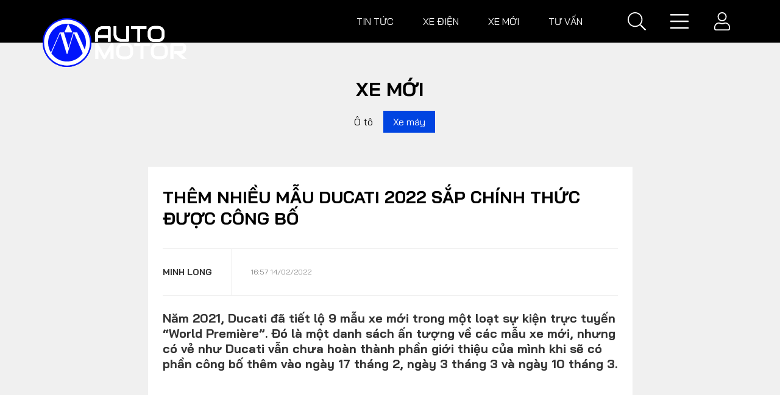

--- FILE ---
content_type: text/html; charset=utf-8
request_url: https://automotor.vn/them-nhieu-mau-ducati-2022-sap-chinh-thuc-duoc-cong-bo-125768.html
body_size: 25989
content:

<!DOCTYPE html>
<html lang="vi">
<head><title>
	Th&#234;m nhiều mẫu Ducati 2022 sắp ch&#237;nh thức được c&#244;ng bố | AutoMotorVN
</title>
    <!-- Meta -->
    <meta http-equiv="Content-Type" content="text/html; charset=utf-8" /><meta id="description" name="description" content="Năm 2021, Ducati đã tiết lộ 9 mẫu xe mới trong một loạt sự kiện trực tuyến “World Première”. Đó là một danh sách ấn tượng về các mẫu xe mới, nhưng có vẻ như Ducati vẫn chưa hoàn thành phần giới thiệu của mình khi sẽ có phần công bố thêm vào ngày 1..." /><meta id="MetaKeywords" name="keywords" content="Ducati 2022, xe mới Ducati 2022" /><meta id="News_Keywords" name="news_keywords" content="Ducati 2022, xe mới Ducati 2022" /><meta http-equiv="X-UA-Compatible" content="IE=edge" /><meta name="viewport" content="width=device-width, initial-scale=1" /><meta name="robots" content="index,follow" /><link rel="canonical" href="https://automotor.vn/them-nhieu-mau-ducati-2022-sap-chinh-thuc-duoc-cong-bo-125768.html" /><script type="application/ld+json">{"@context":"https://schema.org","@type":"WebSite","name":"AutoMotorVN","alternateName":"AutoMotor.VN - Diễn đàn tin tức, đánh giá, reviews, bình luận, tư vấn chuyên sâu về ôtô và xe máy, cập nhật nhanh và tin cậy 24h.","url":"https://automotor.vn","potentialAction":{"@type":"SearchAction","target":"https://automotor.vn/tim-kiem.html?q={search_term_string}","query-input":"required name=search_term_string"}}</script><link href="https://fonts.googleapis.com/css?family=Bai+Jamjuree:400,400i,700,700i&amp;display=swap" rel="preload" as="font" /><link href="https://fonts.googleapis.com/css?family=Bai+Jamjuree:400,400i,700,700i&amp;display=swap" rel="stylesheet" />
    <link type="text/css" href="https://static.automotor.vn/App_themes/css/autonews-desktop.css?v=0.0.9" rel="preload" as="style"  />
    <link type="text/css" href="https://static.automotor.vn/App_themes/css/autonews-desktop.css?v=0.0.9" rel="stylesheet"  />
   <link type="text/css" href="https://static.automotor.vn/App_themes/css/extend.css?v=0.0.9" rel="preload" as="style"  />
    <link type="text/css" href="https://static.automotor.vn/App_themes/css/extend.css?v=0.0.9" rel="stylesheet"  />
    <meta property="article:tag" content="Ducati 2022" /><meta property="article:tag" content="xe mới Ducati 2022" /><meta property="fb:app_id" content="305091617342521"/><meta property="og:title" content="Th&#234;m nhiều mẫu Ducati 2022 sắp ch&#237;nh thức được c&#244;ng bố"/><meta property="og:type" content="article"/><meta property="og:locale" content="vi_vn"/><meta property="og:site_name" content="AutoMotor.VN"/><meta property="og:url" content="https://automotor.vn/them-nhieu-mau-ducati-2022-sap-chinh-thuc-duoc-cong-bo-125768.html"/><meta property="og:image" content="https://static.automotor.vn/640x360/images/upload/2022/02/14/2021-ducati-panigale-v4-sp-automotor.jpeg"/><meta property="og:description" content="Năm 2021, Ducati đã tiết lộ 9 mẫu xe mới trong một loạt sự kiện trực tuyến “World Première”. Đó là một danh sách ấn tượng về các mẫu xe mới, nhưng có vẻ như Ducati vẫn chưa hoàn thành phần giới thiệu của mình khi sẽ có phần công bố thêm vào ngày 17 tháng 2, ngày 3 tháng 3 và ngày 10 tháng 3.

"/><meta property="og:image:width" content="640"/><meta property="og:image:height" content="360"/>
    <script>
        class Client {
            static get UserID() { return "0"; }
            static get UserName() { return ""; }
            static get UserAvatar() { return ""; }
        }
    </script>
    <script src="https://static.automotor.vn/App_themes/js/jquery-3.1.1.js"></script>
    <script type="text/javascript" src="https://static.automotor.vn/am/App_themes/js/lazy/jquery.lazy.min.js"></script>
    <script src="/scripts/main.js"></script>
    <!-- Global site tag (gtag.js) - Google Analytics -->
    <script async src="https://www.googletagmanager.com/gtag/js?id=UA-172838825-1"></script>
    <script>
        window.dataLayer = window.dataLayer || [];
        function gtag() { dataLayer.push(arguments); }
        gtag('js', new Date());
        gtag('config', 'UA-172838825-1');
    </script>
    
    <script type="application/ld+json">{"@context":"https://schema.org","@type":"NewsArticle","mainEntityOfPage":{"@type":"WebPage","@id":"https://automotor.vn/them-nhieu-mau-ducati-2022-sap-chinh-thuc-duoc-cong-bo-125768.html"},"headline":"Thêm nhiều mẫu Ducati 2022 sắp chính thức được công bố","image":["https://static.automotor.vn/images/upload/2022/02/14/2021-ducati-panigale-v4-sp-automotor.jpeg"],"datePublished":"2022-02-14T16:57:27+07:00","dateModified":"2022-02-14T16:57:27+07:00","author":{"@type":"Person","Name":"Minh Long"},"publisher":{"@type":"Organization","Name":"AutoMotorVN","logo":{"@type":"ImageObject","Url":"https://static.automotor.vn/images/common/logo.png"}},"description":"Năm 2021, Ducati đã tiết lộ 9 mẫu xe mới trong một loạt sự kiện trực tuyến “World Première”. Đó là một danh sách ấn tượng về các mẫu xe mới, nhưng có vẻ như Ducati vẫn chưa hoàn thành phần giới thiệu của mình khi sẽ có phần công bố thêm vào ngày 17 tháng 2, ngày 3 tháng 3 và ngày 10 tháng 3.\r\n\r\n"}</script>
    <script type="application/ld+json">{"@context":"https://schema.org","@type":"BreadcrumbList","itemListElement":[{"@type":"ListItem","position":1,"name":"Trang chủ","item":"https://automotor.vn"},{"@type":"ListItem","position":2,"name":"Xe máy","item":"https://automotor.vn/xe-may-moi/"}]}</script>
    <style type="text/css" media="screen">
        .medium-zoom-overlay + img {
            visibility: hidden;
        }

        .medium-zoom-image--opened {
            object-fit: contain;
        }

        .medium-zoom-image {
            z-index: 20;
        }

        .medium-zoom--opened .medium-zoom-overlay ~ .medium-zoom-image {
            z-index: 22;
        }

        .embed-youtube {
            margin-left: -40px;
        }
    </style>
    <!-- Light gallery css -->
    <link type="text/css" rel="stylesheet" href="https://static.automotor.vn/App_themes/js/vendor/lightGallery-master/dist/css/lightGallery.min.css" />
</head>
<body>
    <form method="post" action="/" id="form1">
<div class="aspNetHidden">
<input type="hidden" name="__VIEWSTATE" id="__VIEWSTATE" value="+SuezM7Q7s7DFG3dW38rJR76FwHbgDkJv0P1NlTYvZMqH7JKcuq5vSnQyMlJWtx1ZTAEtiItYmcLoOqWRc2qLfB8i3kdBGhJTCDAg5D0D+A=" />
</div>

<div class="aspNetHidden">

	<input type="hidden" name="__VIEWSTATEGENERATOR" id="__VIEWSTATEGENERATOR" value="CA8C29DA" />
	<input type="hidden" name="__EVENTVALIDATION" id="__EVENTVALIDATION" value="3i8s65493VzcmNFBfpBSqrS54JHm2EV3fcvTr9+/gTlQhSqMtsBwceDpZMArZ3ictfJgM1fmJsUn409FD3IfHVf5A3Xkx8oB5iw4tc7cY0F5bWBkdgfLqWH5gnfT7wuYng+TGMDuZoXG4+mx0xAwXOK+0pOklpuBf9T6oIKuL+yGm+ov/6AaQfCYfplnc3GUP1nLQAC2dxvVGLQ3ChYCagm+kdpNnJWzA7ZxJb1EYpUd4QeamGAufEuNmG4Vn9V+Il7kqEkUxtfcJGNNV9mBS1/I/yL1CZiH5cWNJTeDAx+xI43Ylz4tLpWNwUWR9caB/Zl/ys1G0Yw0BCulmECZv8Kfe21awxvn2Y3cz1SldFFfTnlDsiOEYm/jBvGSXWdM9QQREwDxfmQjpmVNO2ifHlE+LXcmMY3q0ih2eT6+fePElO1nexTBLpue5OaLsYfJ4j10XhCKnKUPowF2I49sNChsPuYe8vaBsai5DiQ9tkoi6r6JJUDIAwruzOaWuUQZ1r4B5XfO7/JH1Bv/yHyUDrUXQSvrbv6Xhv3OCi38et8JVfjfv1DZhq0YYOggbQcfil12NIZDu0oy/D8jWLdQ728ot3BW5NCRaUIad8Ow/nToRsk3h1XTwPUzzH3RLPtLykX4afHeBFVvJ/N2AJkXcuWW2kBWPbSp+Dnr2c/hQrMH5ElLdw85qeDw/[base64]/iq8CxTT9zbmY5ghQWJmoNWSPK/aePEJAKK6EMXUqC72E33fJtnDK2AfPX+IlVAarXhtiBSrrBBTRfWSyF8QkWaY5sEQ9Ha/5smI/UCLyNTbUorXmz5kc1L6BJiLscwtomJCHmZhF+sKNjw58OfN1+W6KvRuRD+4Tf5MJVGQ+hRPXgCy2wVP2UAgJc6pj7BYnlyF3F7eNsrdP2xshPdJk7CBc2ZfQU81VVwG3PxpnnzCfRV9O8eCkyuqBKQM+vypzWJ3PSQnHicw+Omv81qBtbjebwhivKVXOdDCTISEVUFZ/j8S87DpRMaOapfyEH+ulLzop3Oootf3UYivwcQfkk+gBv/IQCxz+CrUHaEatcqRJDpx3r3sqLX9vbonaz/p1/+JohUIfy+wFISgNtTBRTUmcBwPSitNGuvi0C5mnjqRvkOd1jtnLOzAeOLekFJrBnksI6XiNg7D5qbElqzL/uY2Po4V/2ys586j/knlU018yqO74401it/iOTBTlQuTO7JFPh8/QBKVSNYG3wiqJiTRveE55WbJgGbrUQbrkUIf96tURBLXaJReYheRcU1ko284HKW0jXfcrcS39/O6LMRcLT3FySKrnBca6qA+XF+GMi9wKoDrgGr8vK1kYSoJ2NQGJZTWPMJLfW9a7kxZpOiOOfsVrjZSaA2F6ijLEzj/H3hqjS+Pow+5IZJq0qFqRugauEXdWuQgfw/6qoqCMBA0qcfJ1CcBxeuMpwoMAmL3jnmxuPbsRY68VrSHYmfeISwW8H5c88fm8ntHuhTfGtmkzcqteyaBkq7uZftO3LLU8ZNORWlcsWbWM421Vc74EKbKadDnH15NmHO8Bz8rBa780cxxI+F7qChqjjMeyZ8/xSE=" />
</div>
        <div class="wrapper detail-page detail-2">
            
<header class="site-header">
    <div class="container">
        <div class="row">
            <div class="col-3">
                <h3 class='site-logo' title='Diễn đàn Ô tô, xe máy Việt Nam AutoMotorVN'>
                    <a href="/" title="Diễn đàn Ô tô, xe máy Việt Nam AutoMotorVN"></a>
                </h3>
            </div>
            <div class="col-9">
                
                        <ul class="nav-link">
                    
                        <li>
                            <a href="/tin-tuc/" title="Tin tức">Tin tức</a>
                            <div class="nav-link__expand">
                                <div class="container">
                                    <div class="subcate">
                                        <a href="/tin-tuc/" title="Tin tức" class="maincate">Tin tức</a>
                                        
                                                <a href="/tin-trong-nuoc/" title="Trong nước">Trong nước</a>
                                            
                                                <a href="/tin-quoc-te/" title="Quốc tế">Quốc tế</a>
                                            
                                                <a href="/tin-trieu-hoi/" title="Triệu hồi">Triệu hồi</a>
                                            
                                    </div>
                                    <div class="story-listing">
                                        
                                                <article class="story">
                                                    <figure class="story__thumb">
                                                        <a href="/my-tiep-tuc-that-chat-ira-cac-nha-san-xuat-o-to-nuoc-ngoai-gap-kho-127921.html" title="Mỹ tiếp tục “thắt chặt” IRA, c&#225;c nh&#224; sản xuất &#244; t&#244; nước ngo&#224;i gặp kh&#243;">
                                                            <img src="https://static.automotor.vn/228x127/images/upload/2023/04/03/xe-dien-my-vneconomyautomotive2.jpeg" alt="Mỹ tiếp tục “thắt chặt” IRA, c&#225;c nh&#224; sản xuất &#244; t&#244; nước ngo&#224;i gặp kh&#243;" />
                                                        </a>
                                                    </figure>
                                                    <h2 class="story__heading"><a href="/my-tiep-tuc-that-chat-ira-cac-nha-san-xuat-o-to-nuoc-ngoai-gap-kho-127921.html" title="Mỹ tiếp tục “thắt chặt” IRA, c&#225;c nh&#224; sản xuất &#244; t&#244; nước ngo&#224;i gặp kh&#243;">Mỹ tiếp tục “thắt chặt” IRA, c&#225;c nh&#224; sản xuất &#244; t&#244; nước ngo&#224;i gặp kh&#243;</a></h2>
                                                    <div class="story__meta">
                                                        <time>03/04/2023</time>
                                                    </div>
                                                </article>
                                            
                                                <article class="story">
                                                    <figure class="story__thumb">
                                                        <a href="/thi-truong-bev-chau-au-co-bi-chech-huong-boi-nhien-lieu-dien-tu-127920.html" title="Thị trường BEV Ch&#226;u &#194;u c&#243; bị chệch hướng bởi nhi&#234;n liệu điện tử?">
                                                            <img src="https://static.automotor.vn/228x127/images/upload/2023/04/02/nhien-lieu-dien-tu-vneconomyautomotive2.jpeg" alt="Thị trường BEV Ch&#226;u &#194;u c&#243; bị chệch hướng bởi nhi&#234;n liệu điện tử?" />
                                                        </a>
                                                    </figure>
                                                    <h2 class="story__heading"><a href="/thi-truong-bev-chau-au-co-bi-chech-huong-boi-nhien-lieu-dien-tu-127920.html" title="Thị trường BEV Ch&#226;u &#194;u c&#243; bị chệch hướng bởi nhi&#234;n liệu điện tử?">Thị trường BEV Ch&#226;u &#194;u c&#243; bị chệch hướng bởi nhi&#234;n liệu điện tử?</a></h2>
                                                    <div class="story__meta">
                                                        <time>02/04/2023</time>
                                                    </div>
                                                </article>
                                            
                                                <article class="story">
                                                    <figure class="story__thumb">
                                                        <a href="/bi-nhan-chim-tren-san-nha-cac-nha-san-xuat-o-to-trung-quoc-do-xo-ra-nuoc-ngoai-127918.html" title="Bị “nhấn ch&#236;m” tr&#234;n s&#226;n nh&#224;, c&#225;c nh&#224; sản xuất &#244; t&#244; Trung Quốc đổ x&#244; ra nước ngo&#224;i">
                                                            <img src="https://static.automotor.vn/228x127/images/upload/2023/04/01/xe-dien-trung-quoc-vneconomyautomotive.jpeg" alt="Bị “nhấn ch&#236;m” tr&#234;n s&#226;n nh&#224;, c&#225;c nh&#224; sản xuất &#244; t&#244; Trung Quốc đổ x&#244; ra nước ngo&#224;i" />
                                                        </a>
                                                    </figure>
                                                    <h2 class="story__heading"><a href="/bi-nhan-chim-tren-san-nha-cac-nha-san-xuat-o-to-trung-quoc-do-xo-ra-nuoc-ngoai-127918.html" title="Bị “nhấn ch&#236;m” tr&#234;n s&#226;n nh&#224;, c&#225;c nh&#224; sản xuất &#244; t&#244; Trung Quốc đổ x&#244; ra nước ngo&#224;i">Bị “nhấn ch&#236;m” tr&#234;n s&#226;n nh&#224;, c&#225;c nh&#224; sản xuất &#244; t&#244; Trung Quốc đổ x&#244; ra nước ngo&#224;i</a></h2>
                                                    <div class="story__meta">
                                                        <time>01/04/2023</time>
                                                    </div>
                                                </article>
                                            
                                    </div>
                                </div>
                            </div>
                        </li>
                    
                        <li>
                            <a href="/xe-dien-moi/" title="Xe điện">Xe điện</a>
                            <div class="nav-link__expand">
                                <div class="container">
                                    <div class="subcate">
                                        <a href="/xe-dien-moi/" title="Xe điện" class="maincate">Xe điện</a>
                                        
                                    </div>
                                    <div class="story-listing">
                                        
                                                <article class="story">
                                                    <figure class="story__thumb">
                                                        <a href="/thuy-dien-phat-hien-mo-dat-hiem-lon-nhat-o-eu-giam-su-phu-thuoc-vao-trung-quoc-127738.html" title="Thụy Điển ph&#225;t hiện mỏ đất hiếm lớn nhất ở EU, giảm sự phụ thuộc v&#224;o Trung Quốc">
                                                            <img src="https://static.automotor.vn/228x127/images/upload/2023/01/15/dat-hiem-thuy-dien-autonews.jpeg" alt="Thụy Điển ph&#225;t hiện mỏ đất hiếm lớn nhất ở EU, giảm sự phụ thuộc v&#224;o Trung Quốc" />
                                                        </a>
                                                    </figure>
                                                    <h2 class="story__heading"><a href="/thuy-dien-phat-hien-mo-dat-hiem-lon-nhat-o-eu-giam-su-phu-thuoc-vao-trung-quoc-127738.html" title="Thụy Điển ph&#225;t hiện mỏ đất hiếm lớn nhất ở EU, giảm sự phụ thuộc v&#224;o Trung Quốc">Thụy Điển ph&#225;t hiện mỏ đất hiếm lớn nhất ở EU, giảm sự phụ thuộc v&#224;o Trung Quốc</a></h2>
                                                    <div class="story__meta">
                                                        <time>15/01/2023</time>
                                                    </div>
                                                </article>
                                            
                                                <article class="story">
                                                    <figure class="story__thumb">
                                                        <a href="/cac-cong-ty-trung-quoc-co-the-san-xuat-pin-the-ran-mang-tinh-cach-mang-vao-nam-2024-127737.html" title="C&#225;c c&#244;ng ty Trung Quốc c&#243; thể sản xuất pin thể rắn mang t&#237;nh c&#225;ch mạng v&#224;o năm 2024?">
                                                            <img src="https://static.automotor.vn/228x127/images/upload/2023/01/14/pin-the-ran-autonews.png" alt="C&#225;c c&#244;ng ty Trung Quốc c&#243; thể sản xuất pin thể rắn mang t&#237;nh c&#225;ch mạng v&#224;o năm 2024?" />
                                                        </a>
                                                    </figure>
                                                    <h2 class="story__heading"><a href="/cac-cong-ty-trung-quoc-co-the-san-xuat-pin-the-ran-mang-tinh-cach-mang-vao-nam-2024-127737.html" title="C&#225;c c&#244;ng ty Trung Quốc c&#243; thể sản xuất pin thể rắn mang t&#237;nh c&#225;ch mạng v&#224;o năm 2024?">C&#225;c c&#244;ng ty Trung Quốc c&#243; thể sản xuất pin thể rắn mang t&#237;nh c&#225;ch mạng v&#224;o năm 2024?</a></h2>
                                                    <div class="story__meta">
                                                        <time>14/01/2023</time>
                                                    </div>
                                                </article>
                                            
                                                <article class="story">
                                                    <figure class="story__thumb">
                                                        <a href="/nha-san-xuat-xe-dien-byd-cua-trung-quoc-xay-dung-nha-may-san-xuat-linh-kien-tai-viet-nam-va-tham-vong-lan-san-dong-nam-a-127735.html" title="Nh&#224; sản xuất xe điện BYD của Trung Quốc x&#226;y dựng nh&#224; m&#225;y sản xuất linh kiện tại Việt Nam v&#224; tham vọng lấn s&#226;n Đ&#244;ng Nam &#193;">
                                                            <img src="https://static.automotor.vn/228x127/images/upload/2023/01/14/byd-vietnam-autonews2.jpeg" alt="Nh&#224; sản xuất xe điện BYD của Trung Quốc x&#226;y dựng nh&#224; m&#225;y sản xuất linh kiện tại Việt Nam v&#224; tham vọng lấn s&#226;n Đ&#244;ng Nam &#193;" />
                                                        </a>
                                                    </figure>
                                                    <h2 class="story__heading"><a href="/nha-san-xuat-xe-dien-byd-cua-trung-quoc-xay-dung-nha-may-san-xuat-linh-kien-tai-viet-nam-va-tham-vong-lan-san-dong-nam-a-127735.html" title="Nh&#224; sản xuất xe điện BYD của Trung Quốc x&#226;y dựng nh&#224; m&#225;y sản xuất linh kiện tại Việt Nam v&#224; tham vọng lấn s&#226;n Đ&#244;ng Nam &#193;">Nh&#224; sản xuất xe điện BYD của Trung Quốc x&#226;y dựng nh&#224; m&#225;y sản xuất linh kiện tại Việt Nam v&#224; tham vọng lấn s&#226;n Đ&#244;ng Nam &#193;</a></h2>
                                                    <div class="story__meta">
                                                        <time>14/01/2023</time>
                                                    </div>
                                                </article>
                                            
                                    </div>
                                </div>
                            </div>
                        </li>
                    
                        <li>
                            <a href="/xe-moi/" title="Xe mới">Xe mới</a>
                            <div class="nav-link__expand">
                                <div class="container">
                                    <div class="subcate">
                                        <a href="/xe-moi/" title="Xe mới" class="maincate">Xe mới</a>
                                        
                                                <a href="/oto-moi/" title="Ô tô">Ô tô</a>
                                            
                                                <a href="/xe-may-moi/" title="Xe máy">Xe máy</a>
                                            
                                    </div>
                                    <div class="story-listing">
                                        
                                                <article class="story">
                                                    <figure class="story__thumb">
                                                        <a href="/hyundai-kona-2023-lo-dien-voi-thiet-ke-lot-xac-127660.html" title="Hyundai Kona 2023 lộ diện với thiết kế “lột x&#225;c”">
                                                            <img src="https://static.automotor.vn/228x127/images/upload/2022/12/20/2023-hyundai-kona-autonews.jpeg" alt="Hyundai Kona 2023 lộ diện với thiết kế “lột x&#225;c”" />
                                                        </a>
                                                    </figure>
                                                    <h2 class="story__heading"><a href="/hyundai-kona-2023-lo-dien-voi-thiet-ke-lot-xac-127660.html" title="Hyundai Kona 2023 lộ diện với thiết kế “lột x&#225;c”">Hyundai Kona 2023 lộ diện với thiết kế “lột x&#225;c”</a></h2>
                                                    <div class="story__meta">
                                                        <time>20/12/2022</time>
                                                    </div>
                                                </article>
                                            
                                                <article class="story">
                                                    <figure class="story__thumb">
                                                        <a href="/can-canh-sieu-suv-ferrari-purosangue-lan-dau-tien-xuat-hien-truoc-cong-chung-127634.html" title="Cận cảnh si&#234;u SUV Ferrari Purosangue lần đầu ti&#234;n xuất hiện trước c&#244;ng ch&#250;ng">
                                                            <img src="https://static.automotor.vn/228x127/images/upload/2022/12/14/suv-ferrari-purosangue-autonews.jpeg" alt="Cận cảnh si&#234;u SUV Ferrari Purosangue lần đầu ti&#234;n xuất hiện trước c&#244;ng ch&#250;ng" />
                                                        </a>
                                                    </figure>
                                                    <h2 class="story__heading"><a href="/can-canh-sieu-suv-ferrari-purosangue-lan-dau-tien-xuat-hien-truoc-cong-chung-127634.html" title="Cận cảnh si&#234;u SUV Ferrari Purosangue lần đầu ti&#234;n xuất hiện trước c&#244;ng ch&#250;ng">Cận cảnh si&#234;u SUV Ferrari Purosangue lần đầu ti&#234;n xuất hiện trước c&#244;ng ch&#250;ng</a></h2>
                                                    <div class="story__meta">
                                                        <time>14/12/2022</time>
                                                    </div>
                                                </article>
                                            
                                                <article class="story">
                                                    <figure class="story__thumb">
                                                        <a href="/corolla-cross-hydrogen-concept--giai-phap-xe-khong-khi-thai-moi-cua-toyota-127597.html" title="Corolla Cross Hydrogen Concept – giải ph&#225;p xe kh&#244;ng kh&#237; thải mới của Toyota">
                                                            <img src="https://static.automotor.vn/228x127/images/upload/2022/12/07/2022-toyota-corolla-cross-hydrogen-autonews2.jpeg" alt="Corolla Cross Hydrogen Concept – giải ph&#225;p xe kh&#244;ng kh&#237; thải mới của Toyota" />
                                                        </a>
                                                    </figure>
                                                    <h2 class="story__heading"><a href="/corolla-cross-hydrogen-concept--giai-phap-xe-khong-khi-thai-moi-cua-toyota-127597.html" title="Corolla Cross Hydrogen Concept – giải ph&#225;p xe kh&#244;ng kh&#237; thải mới của Toyota">Corolla Cross Hydrogen Concept – giải ph&#225;p xe kh&#244;ng kh&#237; thải mới của Toyota</a></h2>
                                                    <div class="story__meta">
                                                        <time>07/12/2022</time>
                                                    </div>
                                                </article>
                                            
                                    </div>
                                </div>
                            </div>
                        </li>
                    
                        <li>
                            <a href="/tu-van/" title="Tư vấn">Tư vấn</a>
                            <div class="nav-link__expand">
                                <div class="container">
                                    <div class="subcate">
                                        <a href="/tu-van/" title="Tư vấn" class="maincate">Tư vấn</a>
                                        
                                                <a href="/meo-vat/" title="Mẹo vặt">Mẹo vặt</a>
                                            
                                                <a href="/tu-van-loi-thuong-gap/" title="Lỗi thường gặp">Lỗi thường gặp</a>
                                            
                                                <a href="/tu-van-hoi-dap/" title="Hỏi đáp">Hỏi đáp</a>
                                            
                                    </div>
                                    <div class="story-listing">
                                        
                                                <article class="story">
                                                    <figure class="story__thumb">
                                                        <a href="/quy-trinh-dang-kiem-xe-o-to-va-nhung-dieu-chu-xe-can-luu-y-127677.html" title="Quy tr&#236;nh đăng kiểm xe &#244; t&#244; v&#224; những điều chủ xe cần lưu &#253;">
                                                            <img src="https://static.automotor.vn/228x127/images/upload/2022/12/23/dang-kiem-xe-o-to-autonews.jpeg" alt="Quy tr&#236;nh đăng kiểm xe &#244; t&#244; v&#224; những điều chủ xe cần lưu &#253;" />
                                                        </a>
                                                    </figure>
                                                    <h2 class="story__heading"><a href="/quy-trinh-dang-kiem-xe-o-to-va-nhung-dieu-chu-xe-can-luu-y-127677.html" title="Quy tr&#236;nh đăng kiểm xe &#244; t&#244; v&#224; những điều chủ xe cần lưu &#253;">Quy tr&#236;nh đăng kiểm xe &#244; t&#244; v&#224; những điều chủ xe cần lưu &#253;</a></h2>
                                                    <div class="story__meta">
                                                        <time>23/12/2022</time>
                                                    </div>
                                                </article>
                                            
                                                <article class="story">
                                                    <figure class="story__thumb">
                                                        <a href="/ban-co-biet-cac-truong-hop-o-to-bi-tu-choi-dang-kiem-127648.html" title="Bạn c&#243; biết: C&#225;c trường hợp &#244; t&#244; bị từ chối đăng kiểm">
                                                            <img src="https://static.automotor.vn/228x127/images/upload/2022/12/17/dang-kiem-o-to-autonews.jpg" alt="Bạn c&#243; biết: C&#225;c trường hợp &#244; t&#244; bị từ chối đăng kiểm" />
                                                        </a>
                                                    </figure>
                                                    <h2 class="story__heading"><a href="/ban-co-biet-cac-truong-hop-o-to-bi-tu-choi-dang-kiem-127648.html" title="Bạn c&#243; biết: C&#225;c trường hợp &#244; t&#244; bị từ chối đăng kiểm">Bạn c&#243; biết: C&#225;c trường hợp &#244; t&#244; bị từ chối đăng kiểm</a></h2>
                                                    <div class="story__meta">
                                                        <time>17/12/2022</time>
                                                    </div>
                                                </article>
                                            
                                                <article class="story">
                                                    <figure class="story__thumb">
                                                        <a href="/ban-co-biet-nhung-sai-lam-thuong-gap-trong-cham-soc-xe-o-to-mua-lanh-127644.html" title="Bạn c&#243; biết: Những sai lầm thường gặp trong chăm s&#243;c xe &#244; t&#244; m&#249;a lạnh">
                                                            <img src="https://static.automotor.vn/228x127/images/upload/2022/12/16/bao-duong-o-to-mua-dong-autonews.jpeg" alt="Bạn c&#243; biết: Những sai lầm thường gặp trong chăm s&#243;c xe &#244; t&#244; m&#249;a lạnh" />
                                                        </a>
                                                    </figure>
                                                    <h2 class="story__heading"><a href="/ban-co-biet-nhung-sai-lam-thuong-gap-trong-cham-soc-xe-o-to-mua-lanh-127644.html" title="Bạn c&#243; biết: Những sai lầm thường gặp trong chăm s&#243;c xe &#244; t&#244; m&#249;a lạnh">Bạn c&#243; biết: Những sai lầm thường gặp trong chăm s&#243;c xe &#244; t&#244; m&#249;a lạnh</a></h2>
                                                    <div class="story__meta">
                                                        <time>16/12/2022</time>
                                                    </div>
                                                </article>
                                            
                                    </div>
                                </div>
                            </div>
                        </li>
                    
                        </ul>
                    
                <div class="header-tool">
                    <div class="search">
                        <span class="" id="button-search" data-target="wrap-menu"><i class="fal fa-search"></i></span>
                    </div>
                    <span class="menu" data-target="wrap-menu" id="button-expand"><i class="fal fa-bars"></i></span>
                    <span class="menu" data-target="wrap-menu" id="button-collapse"><i class="fal fa-times"></i></span>


                    <div class="user-wrap">

                        
                        <span class="user" id="button-user" data-target="wrap-user-expand">
                            <i class="fal fa-user"></i>
                        </span>
                        <div class="user-expand" id="wrap-user-expand">
                            <div class="form-group">
                                <label for="">Email</label>
                                <input name="ctl00$ucHeader1$txtEmail" type="email" id="ucHeader1_txtEmail" class="form-control" placeholder="Email của bạn" />
                            </div>
                            <div class="form-group">
                                <label for="">Mật khẩu</label>
                                <input name="ctl00$ucHeader1$txtPassword" type="password" id="ucHeader1_txtPassword" class="form-control" placeholder="Mật khẩu" />
                            </div>
                            <input type="submit" name="ctl00$ucHeader1$btnLogin" value="Đăng nhập" id="ucHeader1_btnLogin" class="btn btn-primary" />
                            <hr>
                            <p class="text-center text-uppercase mb-3">Đăng nhập bằng MXH</p>
                            <div class="signin">
                                <div class="btn-wrap">
                                    <div class="text">
                                        <i class="fab fa-facebook-square"></i>
                                    </div>
                                    <input type="submit" name="ctl00$ucHeader1$btnLoginWithFacebook" value="Đăng nhập qua Facebook" id="ucHeader1_btnLoginWithFacebook" class="btn btn-primary btnLoginWithFacebook" />
                                </div>
                                <div class="btn-wrap">
                                    <div class="text">
                                        <i class="fab fa-google"></i>
                                    </div>
                                    <input type="submit" name="ctl00$ucHeader1$btnLoginWithGoogle" value="Đăng nhập qua Google" id="ucHeader1_btnLoginWithGoogle" class="btn btn-danger btnLoginWithGoogle" />
                                </div>
                            </div>
                            <hr>
                            <a class="dropdown-item" href="/dang-ky.html">Bạn là thành viên mới? Đăng ký ngay!</a>
                            <a class="dropdown-item" href="#">Quên mật khẩu?</a>
                        </div>
                        


                        <!-- user expand -->

                    </div>


                </div>
            </div>
        </div>
        <div class="menu-expand" id="wrap-menu">
            <div class="container">
                <div class="search-form">
                    <div class="suggestion hidden">
                        
                    </div>
                    <input type="text" placeholder="Từ khóa tìm kiếm" id="searchInput" autocomplete="off">
                    <i class="fal fa-search" id="btnSearch"></i>
                    <div class="search-suggestion" id="result-search">
                    </div>
                </div>
                <div class="row mt-5">

                    
                            <div class="col-20p">
                                <div class="group-link"><a href="/tin-tuc/" title="Tin tức">Tin tức</a></div>
                                
                                        <div class="more-link">
                                    
                                        <a href="/tin-trong-nuoc/" title="Trong nước">Trong nước</a>
                                    
                                        <a href="/tin-quoc-te/" title="Quốc tế">Quốc tế</a>
                                    
                                        <a href="/tin-trieu-hoi/" title="Triệu hồi">Triệu hồi</a>
                                    
                                        </div>
                                    
                            </div>
                        
                            <div class="col-20p">
                                <div class="group-link"><a href="/xe-dien-moi/" title="Xe điện">Xe điện</a></div>
                                
                                        <div class="more-link">
                                    
                                        </div>
                                    
                            </div>
                        
                            <div class="col-20p">
                                <div class="group-link"><a href="/xe-moi/" title="Xe mới">Xe mới</a></div>
                                
                                        <div class="more-link">
                                    
                                        <a href="/oto-moi/" title="Ô tô">Ô tô</a>
                                    
                                        <a href="/xe-may-moi/" title="Xe máy">Xe máy</a>
                                    
                                        </div>
                                    
                            </div>
                        
                            <div class="col-20p">
                                <div class="group-link"><a href="/review-danh-gia-oto-xe-may/" title="Đánh giá">Đánh giá</a></div>
                                
                                        <div class="more-link">
                                    
                                        <a href="/o-to/" title="Ô tô">Ô tô</a>
                                    
                                        <a href="/xe-may/" title="Xe máy">Xe máy</a>
                                    
                                        <a href="/reviews-hanh-trinh/" title="Hành trình">Hành trình</a>
                                    
                                        </div>
                                    
                            </div>
                        
                            <div class="col-20p">
                                <div class="group-link"><a href="/gia-xe/" title="Giá xe">Giá xe</a></div>
                                
                                        <div class="more-link">
                                    
                                        </div>
                                    
                            </div>
                        
                            <div class="col-20p">
                                <div class="group-link"><a href="/xe-ban-chay/" title="Xe bán chạy">Xe bán chạy</a></div>
                                
                                        <div class="more-link">
                                    
                                        </div>
                                    
                            </div>
                        
                            <div class="col-20p">
                                <div class="group-link"><a href="/so-sanh-xe/" title="So sánh xe ">So sánh xe </a></div>
                                
                                        <div class="more-link">
                                    
                                        </div>
                                    
                            </div>
                        
                            <div class="col-20p">
                                <div class="group-link"><a href="/tu-van/" title="Tư vấn">Tư vấn</a></div>
                                
                                        <div class="more-link">
                                    
                                        <a href="/meo-vat/" title="Mẹo vặt">Mẹo vặt</a>
                                    
                                        <a href="/tu-van-loi-thuong-gap/" title="Lỗi thường gặp">Lỗi thường gặp</a>
                                    
                                        <a href="/tu-van-hoi-dap/" title="Hỏi đáp">Hỏi đáp</a>
                                    
                                        </div>
                                    
                            </div>
                        
                            <div class="col-20p">
                                <div class="group-link"><a href="/dua-xe/" title="Đua xe">Đua xe</a></div>
                                
                                        <div class="more-link">
                                    
                                        <a href="/MotoGP/" title="MotoGP">MotoGP</a>
                                    
                                        <a href="/F1/" title="F1">F1</a>
                                    
                                        <a href="/F1-ha-noi/" title="F1 Hà Nội">F1 Hà Nội</a>
                                    
                                        </div>
                                    
                            </div>
                        
                            <div class="col-20p">
                                <div class="group-link"><a href="/van-hoa-xe/" title="Văn hoá xe">Văn hoá xe</a></div>
                                
                                        <div class="more-link">
                                    
                                        <a href="/doi-song-xe/" title="Đời sống xe">Đời sống xe</a>
                                    
                                        <a href="/xe-do-xe-doc/" title="Xe độ - Xe độc">Xe độ - Xe độc</a>
                                    
                                        </div>
                                    
                            </div>
                        
                            <div class="col-20p">
                                <div class="group-link"><a href="/multimedia/" title="Multimedia">Multimedia</a></div>
                                
                                        <div class="more-link">
                                    
                                        <a href="/video/" title="Video">Video</a>
                                    
                                        <a href="/album-anh-xe/" title="Album ảnh">Album ảnh</a>
                                    
                                        <a href="/infographics/" title="Infographics">Infographics</a>
                                    
                                        </div>
                                    
                            </div>
                        

                </div>

                
                
<div class="top-box common">
    <div class="box-heading">Tra cứu xe</div>
    <div class="box-content">
        <div class="row">
            <div class="col-20p">
                <div class="form-group">
                    <label for="exampleFormControlSelect4">Hãng xe</label>
                    <select name="ctl00$ucHeader1$fillterCar1$rptMake" id="ucHeader1_fillterCar1_rptMake" class="form-control">
	<option value="">Tất cả</option>
	<option value="Acura">Acura</option>
	<option value="Aston Martin">Aston Martin</option>
	<option value="Audi">Audi</option>
	<option value="Benelli">Benelli</option>
	<option value="Bentley">Bentley</option>
	<option value="BMW">BMW</option>
	<option value="Brixton">Brixton</option>
	<option value="Bugatti">Bugatti</option>
	<option value="Cadillac">Cadillac</option>
	<option value="Chevrolet">Chevrolet</option>
	<option value="Chrysler">Chrysler</option>
	<option value="Citroen">Citroen</option>
	<option value="Daewoo">Daewoo</option>
	<option value="Ducati">Ducati</option>
	<option value="Ferarri">Ferarri</option>
	<option value="Fiat">Fiat</option>
	<option value="Ford">Ford</option>
	<option value="Harley Davidson">Harley Davidson</option>
	<option value="Honda">Honda</option>
	<option value="Hummer">Hummer</option>
	<option value="Hyundai">Hyundai</option>
	<option value="Infiniti">Infiniti</option>
	<option value="Isuzu">Isuzu</option>
	<option value="Jaguar">Jaguar</option>
	<option value="Jeep">Jeep</option>
	<option value="Kawasaki">Kawasaki</option>
	<option value="Kia">Kia</option>
	<option value="KTM">KTM</option>
	<option value="Kymco">Kymco</option>
	<option value="Lamborghini">Lamborghini</option>
	<option value="Land Rover">Land Rover</option>
	<option value="Lexus">Lexus</option>
	<option value="Lincoln">Lincoln</option>
	<option value="Lotus">Lotus</option>
	<option value="Maserati">Maserati</option>
	<option value="Mazda">Mazda</option>
	<option value="McLaren">McLaren</option>
	<option value="Mercedes-Benz">Mercedes-Benz</option>
	<option value="MG">MG</option>
	<option value="MINI">MINI</option>
	<option value="Mitsubishi">Mitsubishi</option>
	<option value="Nissan">Nissan</option>
	<option value="Pagani">Pagani</option>
	<option value="Peugeot">Peugeot</option>
	<option value="Piaggio">Piaggio</option>
	<option value="Porsche">Porsche</option>
	<option value="Renault">Renault</option>
	<option value="Rolls-Royce">Rolls-Royce</option>
	<option value="Royal Enfield">Royal Enfield</option>
	<option value="Ssangyong">Ssangyong</option>
	<option value="Subaru">Subaru</option>
	<option value="Suzuki">Suzuki</option>
	<option value="SYM">SYM</option>
	<option value="Tesla">Tesla</option>
	<option value="Toyota">Toyota</option>
	<option value="Triumph">Triumph</option>
	<option value="UAZ">UAZ</option>
	<option value="Victory">Victory</option>
	<option value="Vinfast">Vinfast</option>
	<option value="Volkswagen">Volkswagen</option>
	<option value="Volvo">Volvo</option>
	<option value="Yamaha">Yamaha</option>

</select>
                </div>
            </div>
            <div class="col-20p">
                <div class="form-group">
                    <label for="exampleFormControlSelect2">Model</label>
                    <select id="sltModelHeader" name="sltModelHeader" class="form-control">
                        <option value="">Tất cả</option>
                    </select>
                </div>
            </div>
            <div class="col-20p">
                <div class="form-group">
                    <label for="exampleFormControlSelect3">Dòng xe</label>
                    <select name="ctl00$ucHeader1$fillterCar1$ddlBody" id="ucHeader1_fillterCar1_ddlBody" class="form-control">
	<option value="">Tất cả</option>
	<option value="Convertible">Convertible</option>
	<option value="Coupe">Coupe</option>
	<option value="Coupe 2 cửa">Coupe 2 cửa</option>
	<option value="Coupe 4 cửa">Coupe 4 cửa</option>
	<option value="Crossover (CUV)">Crossover (CUV)</option>
	<option value="Electric">Electric</option>
	<option value="Hatchback">Hatchback</option>
	<option value="Hybrids">Hybrids</option>
	<option value="Limousine">Limousine</option>
	<option value="MPV">MPV</option>
	<option value="Pick-up">Pick-up</option>
	<option value="Roadster">Roadster</option>
	<option value="Sedan">Sedan</option>
	<option value="Siêu xe">Si&#234;u xe</option>
	<option value="Station Wagon">Station Wagon</option>
	<option value="SUV">SUV</option>
	<option value="SUV-Coupe">SUV-Coupe</option>
	<option value="SUV-Wagon">SUV-Wagon</option>

</select>
                </div>
            </div>
            <div class="col-20p">
                <input type="button" class="btn btn-primary" id="btnApplyFillterCarHeader" value="Xem">
            </div>
        </div>
    </div>
</div>
<script>
    var Header_MakeIdSelected = 0;
    var Header_ModelIdSelected = "";
    var Header_ddlMakeID = "#ucHeader1_fillterCar1_rptMake";
    var Header_ddlBodyType = "#ucHeader1_fillterCar1_ddlBody";
</script>

                <div class="row">
                    <div class="col-4">
                        <div class="follow-zone">
                            <p class="box-heading">Follow Us</p>
                            <div class="box-content">
                                <div class="row">
                                    <div class="col-3">
                                        <a href="https://www.facebook.com/AutoMotor.vn" target="_blank" rel="noopener" title="Theo dõi chúng tôi trên Facebook"><i class="fab fa-facebook-square"></i><span>Facebook</span></a>
                                    </div>
                                    <div class="col-3">
                                        <a href="https://www.youtube.com/c/AutoMotorvn/" target="_blank" rel="noopener" title="Theo dõi chúng tôi trên Youtube"><i class="fab fa-youtube"></i><span>Youtube</span></a>
                                    </div>
                                    <div class="col-3">
                                        <a href="/rss.html" title="RSS"><i class="fab fa-rss"></i><span>RSS</span></a>
                                    </div>
                                </div>
                            </div>
                        </div>
                    </div>
                    <div class="col-8">
                        <div class="follow-zone contact-zone">
                            <p class="box-heading">Contact us</p>
                            <div class="box-content">
                                <p class="text"><i class="far fa-phone-square"></i><a class="ml-1" href="tel: +84913070809" title="Điện thoại liên hệ">024 32055868 / 0913070809</a></p>
                                <p class="text"><i class="far fa-envelope"></i><a href="mailto:automotorvn@hemera.vn" class="ml-1" title="Gửi email cho chúng tôi">automotorvn@hemera.vn</a></p>
                            </div>
                        </div>
                    </div>
                </div>
            </div>
        </div>
    </div>
</header>

            <div class="site-body">
                

    
    
<div class="container">
    <nav class="breadcrumbs">
        <h3 class='cate'>
        <a href="/xe-moi/" title="Xe mới">Xe mới</a>
        </h3>
        <ul class="cate__sub">
                               
                     <li class="">
                        
                        <a href="/oto-moi/" title="Ô tô">Ô tô</a>
                        
                    </li>
                                   
                     <li class="is-active">
                        
                        <a href="/xe-may-moi/" title="Xe máy">Xe máy</a>
                        
                    </li>
                
        </ul>
    </nav>
</div>

    <div class="detail-section container">
        <div class="row">
            <div class="col-12">
                <div class="main-column">
                    <!-- main detail -->
                    
<article class="detail-wrap">
    <header class="detail__header">
        <h1 class="detail__title">Th&#234;m nhiều mẫu Ducati 2022 sắp ch&#237;nh thức được c&#244;ng bố</h1>
        <div class="detail__meta">
            <div class="detail__credit">
                
                <div class="detail__author">
                    <span class="author"> Minh Long </span>
                </div>
                
                <time>16:57 14/02/2022</time>
            </div>
            <ul class="detail__social">
                <li>
                    <div class="fb-like" data-href="https://automotor.vn/them-nhieu-mau-ducati-2022-sap-chinh-thuc-duoc-cong-bo-125768.html" data-layout="button_count" data-action="like" data-size="small" data-show-faces="true" data-share="true"></div>
                    
                </li>
            </ul>
        </div>
        <h2 class="detail__summary">Năm 2021, Ducati đã tiết lộ 9 mẫu xe mới trong một loạt sự kiện trực tuyến “World Première”. Đó là một danh sách ấn tượng về các mẫu xe mới, nhưng có vẻ như Ducati vẫn chưa hoàn thành phần giới thiệu của mình khi sẽ có phần công bố thêm vào ngày 17 tháng 2, ngày 3 tháng 3 và ngày 10 tháng 3.

</h2>

        
    </header>

    <div class="detail__content">
        <figure class="image-wrap align-center-image"><img src="[data-uri]" alt="Th&amp;#234;m nhiều mẫu Ducati 2022 sắp ch&amp;#237;nh thức được c&amp;#244;ng bố - Ảnh 1" data-original="https://static.automotor.vn/images/upload/2022/02/14/2021-ducati-panigale-v4-sp-automotor.jpeg" data-zoomable="true" data-src="https://static.automotor.vn/w827/images/upload/2022/02/14/2021-ducati-panigale-v4-sp-automotor.jpeg" class="lazy" title="Th&amp;#234;m nhiều mẫu Ducati 2022 sắp ch&amp;#237;nh thức được c&amp;#244;ng bố - Ảnh 1">

</figure>
<p class="first-letter">Ducati chưa cung cấp bất kỳ manh mối nào về những gì có thể mong đợi từ ba sự kiện sắp tới của mình hoặc thậm chí có bao nhiêu mẫu xe sẽ xuất hiện.</p>
<p>Tuy nhiên, tờ Motorcycle.com xác nhận rằng hai trong số các mẫu xe sẽ là Panigale V4 R mới và Panigale V4 SP2. Bằng chứng đến từ chính <a href='/danh-sach-cac-loai-xe-oto.html?hang-xe=Ducati' title='Ducati' >Ducati</a>, hay cụ thể hơn là trang tải xuống hướng dẫn sử dụng của chủ sở hữu trên trang web chính thức của Ducati. Mặc dù bản thân sách hướng dẫn không có sẵn, các menu lựa chọn bao gồm các tùy chọn cho 2022 Panigale V4 R và 2022 Panigale V4 SP.</p>
<p>Panigale V4 R là mẫu xe sản xuất hàng loạt với phiên bản 998cc của động cơ Desmosedici Stradale, đủ điều kiện tham gia các hạng đua superbike. Nó được cung cấp lần cuối dưới dạng model 2020 và vẫn đủ điều kiện để đua trong World Superbike, nhưng có cập nhật.</p>
<p>Hiện chưa thể xác minh bất kỳ chi tiết cụ thể nào về V4 R mới, nhưng nhiều người mong đợi một số cập nhật theo những gì Ducati đã cung cấp cho Panigale V4 và V4 S 2022. Một hộp số cập nhật cũng có thể đang được thực hiện và có nhiều đồn đoán rằng Ducati có thể chuyển sang tay đòn hai bên.</p>
<p>Trong khi đó, Panigale V4 SP là mẫu xe sản xuất được đánh số dựa trên V4 S và kế thừa các tính năng của Superleggera V4 như bánh xe sợi carbon, phanh Brembo nâng cấp.</p>
<p>Bảng thông số kỹ thuật so sánh của các mẫu Panigale V2 và V4 trên trang web của Ducati Áo gần đây đã được cập nhật để thay thế “V4 SP” bằng “V4 SP2”.</p>
<p>Các thông số kỹ thuật này dành cho năm 2022 vì bản cập nhật gần đây đã nâng công suất được tuyên bố của Panigale V4 lên đến 215,5 mã lực so với 214 mã lực trước đó.</p>
<p>Bảng thông số kỹ thuật đầy đủ xuất hiện để xác minh các chi tiết khác dành riêng cho V4 SP2 như kẹp phanh Brembo Stylema R, ly hợp khô, bánh xe carbon, bộ giảm chấn lái Öhlins có thể điều chỉnh và nhiều thành phần carbon.</p>
<figure class="image-wrap align-center-image"><img src="[data-uri]" alt="Th&amp;#234;m nhiều mẫu Ducati 2022 sắp ch&amp;#237;nh thức được c&amp;#244;ng bố - Ảnh 2" data-original="https://static.automotor.vn/images/upload/2022/02/14/2022-ducati-panigale-v4-sp2-automotor.png" data-zoomable="true" data-src="https://static.automotor.vn/w827/images/upload/2022/02/14/2022-ducati-panigale-v4-sp2-automotor.png" class="lazy" title="Th&amp;#234;m nhiều mẫu Ducati 2022 sắp ch&amp;#237;nh thức được c&amp;#244;ng bố - Ảnh 2">

</figure>
<p>Về tên gọi, Panigale V4 SP2 tuân theo khuôn mẫu được thiết lập bởi Ducati 851, có danh pháp tương tự cho các mẫu SP (Sport Performance) của nó. Năm 1990, Ducati tiếp nối 851 SP với 851 SP2 (tăng dung tích từ 851cc lên 888cc).</p>
<p>2022 Panigale V4 R và V4 SP2 sẽ chiếm ít nhất một, nếu không phải là hai trong số các sự kiện World Première. Nhiều nghi ngờ cho rằng một trong những sự kiện có thể dành riêng cho một mô hình điện.</p>
<p>Bằng chứng thông qua hồ sơ bộ giải mã Mã số nhận dạng phương tiện mà Ducati đã đệ trình lên Cục Quản lý An toàn Giao thông Đường cao tốc Quốc gia Mỹ. Bộ giải mã VIN, được nộp vào tháng 9 năm ngoái, đã liệt kê các model từ năm 2017 đến năm 2022, bao gồm một số tên mã dự án.</p>
<p>Một số tên mã này đại diện cho các mẫu xe mà Ducati đã giới thiệu trong vòng đầu tiên của World Premières, chẳng hạn như Streetfighter V2, không được liệt kê bằng tên thương mại trên bộ giải mã VIN. Các dự án của Ducati thường được cung cấp các con số có bốn chữ số, nhưng một cái tên vẫn xuất hiện ở đây: Dự án V20E.</p>
<p>Nếu cái tên này nghe có vẻ quen thuộc, đó là vì nó giống với “V21L”, tên mã được đặt cho mẫu xe đua điện MotoE của Ducati. Một nguyên mẫu chỉ dành cho đường đua không cần số VIN, vì vậy có thể tên mã V20E Project là dành cho một chiếc xe điện sản xuất.</p>
<p>Ducati trước đây đã tuyên bố mục tiêu tham gia MotoE của mình là “tạo ra, ngay khi công nghệ cho phép, một chiếc xe điện Ducati sử dụng đường trường thể thao, nhẹ nhàng, thú vị và có thể làm hài lòng tất cả những người đam mê”.</p>
<p>Thông tin có vẻ như là một mẫu mô tô đường phố Ducati chạy điện vẫn còn vài năm nữa mới xuất hiện, nhưng việc đề cập đến Dự án V20E trong bộ giải mã số VIN cho thấy rằng nó có thể đến sớm hơn chúng ta mong đợi.</p>
        
        <div class="detail__credit">
            <p class="source">Theo Motorcycle</p>
        </div>
        
        <div class="detail__tag">
            
                    <b class="tag-label"><i class="fal fa-tags mr-1"></i>Tags:</b>
                
                    <a href="/tag/ducati-2022" title="Ducati 2022" class="tag-item">Ducati 2022</a>
                
                    <a href="/tag/xe-moi-ducati-2022" title="xe mới Ducati 2022" class="tag-item">xe mới Ducati 2022</a>
                
        </div>
    </div>
    
<style>
    .grecaptcha-badge {
        visibility: collapse !important;
        display:none !important;
    }
</style>
<footer class="detail__footer">
    <div class="detail__comment">
        <div class="box-heading">Bình luận</div>
        <div class="box-content">
            <ul class="listing" id="comment-listing">
            </ul>
            <div class="input clearfix">
                
                <textarea name="txt_C_Content" id="txt_C_Content" rows="2" class="form-control" placeholder="Bình luận"></textarea>
                
                
                <p><i>Vui lòng nhập tiếng Việt có dấu</i></p>
                <a class="btn btn-primary float-right" href="javascript:void(0)" data-toggle="modal" data-target="#commentModal" id="btnPreSendComment">Gửi bình luận</a>
            </div>
        </div>
    </div>
</footer>
<!-- Modal -->
<div class="modal fade" id="commentModal" tabindex="-1" role="dialog" aria-labelledby="commentModalLabel" aria-hidden="true">
    <div class="modal-dialog" role="document">
        <div class="modal-content">
            <div class="modal-header">
                <h5 class="modal-title" id="exampleModalLabel">Thông tin bạn đọc</h5>
                <button type="button" class="close" data-dismiss="modal" aria-label="Close">
                    <span aria-hidden="true">&times;</span>
                </button>
            </div>
            <div class="modal-body">
                <div class="form-group">
                    <label for="commentEmail">Email bạn đọc</label>
                    <input type="email" class="form-control" id="txt_C_Email" name="txt_C_Email" />
                </div>
                <div class="form-group">
                    <label for="commentSubject">Tên hiển thị</label>
                    <input type="text" class="form-control" id="txt_C_Name" name="txt_C_Name" />
                </div>
                <div class="">
                <small>This site is protected by reCAPTCHA and the Google <a href="https://policies.google.com/privacy">Privacy Policy</a> and <a href="https://policies.google.com/terms">Terms of Service</a> apply.
                </small>
            </div>
            </div>
            
            <div class="modal-footer">
                <button type="button" class="btn btn-secondary btn-sm" data-dismiss="modal">Đóng</button>
                <button type="button" class="btn btn-primary btn-sm" id="btnSendComment">Gửi</button>
            </div>
        </div>
    </div>
</div>
<script>
    var commentListing = true;
</script>
<script src="https://www.google.com/recaptcha/api.js?render=6LdsjrcUAAAAAPNBX73SMJtj8QFj0qoL0LtmndLP"></script>

</article>

                    <div id="ContentPlaceHolder1_wrapRelation" class="detail__relate hidden wrapRelation">
                        <div class="box sidebar-box">
                            <div class="box-heading">
                                Xem thêm
                            </div>
                            <div class="box-content">
                                <div class="rank-2-stories">
                                    
                                            <article class="story">
                                                <figure class="story__thumb">
                                                    <a href="/ducati-hoan-ra-mat-doi-motogp-2022-vi-tay-dua-chu-luc-duong-tinh-voi-covid-125619.html" title="Ducati ho&#227;n ra mắt đội MotoGP 2022 v&#236; tay đua chủ lực dương t&#237;nh với Covid">
                                                        <img  class="lazy" src="[data-uri]" data-src="https://static.automotor.vn/w300/images/upload/2022/01/23/ducati-motogp-automotor.jpeg" alt="Ducati ho&#227;n ra mắt đội MotoGP 2022 v&#236; tay đua chủ lực dương t&#237;nh với Covid" title="Ducati ho&#227;n ra mắt đội MotoGP 2022 v&#236; tay đua chủ lực dương t&#237;nh với Covid" />
                                                    </a>
                                                </figure>
                                                <h3 class="story__heading"><a href="/ducati-hoan-ra-mat-doi-motogp-2022-vi-tay-dua-chu-luc-duong-tinh-voi-covid-125619.html" title="Ducati ho&#227;n ra mắt đội MotoGP 2022 v&#236; tay đua chủ lực dương t&#237;nh với Covid">Ducati ho&#227;n ra mắt đội MotoGP 2022 v&#236; tay đua chủ lực dương t&#237;nh với Covid</a></h3>
                                            </article>
                                        
                                            <article class="story">
                                                <figure class="story__thumb">
                                                    <a href="/ducati-lap-ky-luc-ban-hang-cao-nhat-moi-thoi-dai-trong-nam-2021-125572.html" title="Ducati lập kỷ lục b&#225;n h&#224;ng cao nhất mọi thời đại trong năm 2021">
                                                        <img  class="lazy" src="[data-uri]" data-src="https://static.automotor.vn/w300/images/upload/2022/01/17/ducati-doanh-so-2021-automotor.jpeg" alt="Ducati lập kỷ lục b&#225;n h&#224;ng cao nhất mọi thời đại trong năm 2021" title="Ducati lập kỷ lục b&#225;n h&#224;ng cao nhất mọi thời đại trong năm 2021" />
                                                    </a>
                                                </figure>
                                                <h3 class="story__heading"><a href="/ducati-lap-ky-luc-ban-hang-cao-nhat-moi-thoi-dai-trong-nam-2021-125572.html" title="Ducati lập kỷ lục b&#225;n h&#224;ng cao nhất mọi thời đại trong năm 2021">Ducati lập kỷ lục b&#225;n h&#224;ng cao nhất mọi thời đại trong năm 2021</a></h3>
                                            </article>
                                        
                                            <article class="story">
                                                <figure class="story__thumb">
                                                    <a href="/ducati-desert-x-2022--chien-binh-da-dung-125234.html" title="Ducati Desert X 2022 - Chiến binh đa dụng ">
                                                        <img  class="lazy" src="[data-uri]" data-src="https://static.automotor.vn/w300/images/upload/2021/12/10/2022-ducati-desert-x-automotor12.jpeg" alt="Ducati Desert X 2022 - Chiến binh đa dụng " title="Ducati Desert X 2022 - Chiến binh đa dụng " />
                                                    </a>
                                                </figure>
                                                <h3 class="story__heading"><a href="/ducati-desert-x-2022--chien-binh-da-dung-125234.html" title="Ducati Desert X 2022 - Chiến binh đa dụng ">Ducati Desert X 2022 - Chiến binh đa dụng </a></h3>
                                            </article>
                                        
                                </div>
                            </div>
                        </div>
                    </div>
                    <script>
                        if ($("div.wrapRelation").length > 0) {
                            var exClass = "pull-right";
                            $("div.wrapRelation").removeClass("hidden").addClass(exClass);
                            var html = $("div.wrapRelation").prop('outerHTML');
                            $("div.wrapRelation").remove();
                            if (exClass === "is-full") {
                                $("article.detail-wrap .detail__content").append(html);
                            } else {
                                if ($("figure.image-wrap").length > 5 || $("div.detail__content").text().length < 1500) {
                                    //$("div.detail__content p").eq(0).after(html);
                                    $("article.detail-wrap .detail__content").append(html.replace("pull-right", "is-full").replace("pull-left", "is-full").replace(/story__thumb/g, "story__thumb hidden"));
                                } else {
                                    if ($("div.detail__content p").length < 6) {
                                        //trường hợp bài viết chỉ có 5 đoạn thì insert tin liên quan ngay sau vị trí số 2
                                        $("div.detail__content p").eq(1).after(html);
                                    } else {
                                        //trường hợp lớn hơn 5 đoạn
                                        var index = parseInt(($("div.detail__content p").length - 2) * 0.6);
                                        if (($("div.detail__content p").eq(index).next().html().indexOf('<img') > -1 || $("div.detail__content p").eq(index).next().next().html().indexOf('<img') > -1) &&
                                            ($("div.detail__content p").eq(index).prev().html().indexOf('<img') === -1 && $("div.detail__content p").eq(index).prev().prev().html().indexOf('<img') === -1)) {
                                            //trường hợp nếu 2 DOM tiếp theo có ảnh và 2 DOM trước đó không có ảnh thì insert tin liên quan vào vị trí 2 DOM trước đó
                                            $("div.detail__content p").eq(index - 2).before(html);
                                        } else if (($("div.detail__content p").eq(index).next().html().indexOf('<img') > -1 || $("div.detail__content p").eq(index).next().next().html().indexOf('<img') > -1) &&
                                            ($("div.detail__content p").eq(index).prev().html().indexOf('<img') > -1 || $("div.detail__content p").eq(index).prev().prev().html().indexOf('<img') > -1)) {
                                            //trường hợp 1 trong 2 DOM liền trước & liền sau đều có ảnh thì insert cuối bài
                                            $("article.detail-wrap .detail__content").append(html.replace("pull-right", "is-full").replace("pull-left", "is-full").replace(/story__thumb/g, "story__thumb hidden"));
                                        } else {
                                            $("div.detail__content p").eq(index).before(html);
                                        }
                                    }
                                }
                            }
                        }


                    </script>

                </div>

                

            </div>
        </div>



    </div>

    <div class="detail-extension container">

        
        
<div class="row">
    <div class="col-12">
        <div class="main-column">
            <div class="top-box listing-box">
                <h4 class="box-heading">Tin mới</h4>
                <div class="box-content">
                    
                            <article class="story">
                                <figure class="story__thumb">
                                    <a href="/cac-nha-san-xuat-trung-quoc-huong-loi-bat-ngo-tu-thue-o-to-my-159597.html" title="C&#225;c nh&#224; sản xuất Trung Quốc “hưởng lợi bất ngờ’ từ thuế &#244; t&#244; Mỹ?">
                                        <img src="https://static.automotor.vn/h185/images/upload/2025/04/04/chien-tranh-thuong-mai-my-trung-quoc-vneconomyautimotive2.jpg" alt="C&#225;c nh&#224; sản xuất Trung Quốc “hưởng lợi bất ngờ’ từ thuế &#244; t&#244; Mỹ?" />
                                    </a>
                                </figure>
                                <h3 class="story__heading"><a href="/cac-nha-san-xuat-trung-quoc-huong-loi-bat-ngo-tu-thue-o-to-my-159597.html" title="C&#225;c nh&#224; sản xuất Trung Quốc “hưởng lợi bất ngờ’ từ thuế &#244; t&#244; Mỹ?">Các nhà sản xuất Trung Quốc “hưởng lợi bất ngờ’ từ thuế ô tô Mỹ?</a></h3>
                                <div class="story__meta"><time>04/04/2025</time></div>
                                <div class="story__summary">  Các nhà sản xuất ô tô của Trung Quốc có thể nằm trong số những bên hưởng lợi bất ngờ từ cuộc chiến thương mại của Tổng thống My Donald Trump khi mức thuế ... </div>
                            </article>
                        
                            <article class="story">
                                <figure class="story__thumb">
                                    <a href="/co-hoi-nao-cho-honda-truoc-cuoc-dua-xanh-hoa-xe-may-tai-thi-truong-viet-159596.html" title="Cơ hội n&#224;o cho Honda trước cuộc đua “xanh ho&#225;” xe m&#225;y tại thị trường Việt?">
                                        <img src="https://static.automotor.vn/h185/images/upload/2025/04/03/xe-may-dien-honda-vneconomyautomotive3.jpg" alt="Cơ hội n&#224;o cho Honda trước cuộc đua “xanh ho&#225;” xe m&#225;y tại thị trường Việt?" />
                                    </a>
                                </figure>
                                <h3 class="story__heading"><a href="/co-hoi-nao-cho-honda-truoc-cuoc-dua-xanh-hoa-xe-may-tai-thi-truong-viet-159596.html" title="Cơ hội n&#224;o cho Honda trước cuộc đua “xanh ho&#225;” xe m&#225;y tại thị trường Việt?">Cơ hội nào cho Honda trước cuộc đua “xanh hoá” xe máy tại thị trường Việt?</a></h3>
                                <div class="story__meta"><time>03/04/2025</time></div>
                                <div class="story__summary">  Theo một báo cáo của HSBC hồi giữa năm 2024, Việt Nam hiện là thị trường xe máy điện lớn nhất trong khu vực ASEAN và lớn thứ hai trên toàn cầu chỉ sau Trung ... </div>
                            </article>
                        
                            <article class="story">
                                <figure class="story__thumb">
                                    <a href="/tan-binh-suv-co-b-geely-coolray-tung-uu-dai-50-phi-truoc-ba-trong-thang-4-159595.html" title="T&#226;n binh SUV cỡ B Geely Coolray tung ưu đ&#227;i 50% ph&#237; trước bạ trong th&#225;ng 4">
                                        <img src="https://static.automotor.vn/h185/images/upload/2025/04/03/geely-coolray-vneconomyautomotive2.JPG" alt="T&#226;n binh SUV cỡ B Geely Coolray tung ưu đ&#227;i 50% ph&#237; trước bạ trong th&#225;ng 4" />
                                    </a>
                                </figure>
                                <h3 class="story__heading"><a href="/tan-binh-suv-co-b-geely-coolray-tung-uu-dai-50-phi-truoc-ba-trong-thang-4-159595.html" title="T&#226;n binh SUV cỡ B Geely Coolray tung ưu đ&#227;i 50% ph&#237; trước bạ trong th&#225;ng 4">Tân binh SUV cỡ B Geely Coolray tung ưu đãi 50% phí trước bạ trong tháng 4</a></h3>
                                <div class="story__meta"><time>03/04/2025</time></div>
                                <div class="story__summary">  Geely Việt Nam cho biết từ ngày 01/04 - 30/04/2025, khách hàng khi mua bất kỳ phiên bản nào của tân binh SUV cỡ B Geely Coolray đều được hỗ trợ 50% phí ... </div>
                            </article>
                        
                            <article class="story">
                                <figure class="story__thumb">
                                    <a href="/cac-nha-san-xuat-o-to-chau-a-dung-truoc-nguy-co-phai-dat-cuoc-hang-ty-usd-159594.html" title="C&#225;c nh&#224; sản xuất &#244; t&#244; ch&#226;u &#193; đứng trước nguy cơ phải đặt cược h&#224;ng tỷ USD">
                                        <img src="https://static.automotor.vn/h185/images/upload/2025/04/03/thue-quan-o-to-my-vneconomyautomotive2.jpeg" alt="C&#225;c nh&#224; sản xuất &#244; t&#244; ch&#226;u &#193; đứng trước nguy cơ phải đặt cược h&#224;ng tỷ USD" />
                                    </a>
                                </figure>
                                <h3 class="story__heading"><a href="/cac-nha-san-xuat-o-to-chau-a-dung-truoc-nguy-co-phai-dat-cuoc-hang-ty-usd-159594.html" title="C&#225;c nh&#224; sản xuất &#244; t&#244; ch&#226;u &#193; đứng trước nguy cơ phải đặt cược h&#224;ng tỷ USD">Các nhà sản xuất ô tô châu Á đứng trước nguy cơ phải đặt cược hàng tỷ USD</a></h3>
                                <div class="story__meta"><time>03/04/2025</time></div>
                                <div class="story__summary">  Với tình hình biến động địa chính trị khó lường và thuế quan mới từ Mỹ tác động tới toàn thế giới, các nhà sản xuất ô tô châu Á đang phải đối mặt với việc ... </div>
                            </article>
                        
                            <article class="story">
                                <figure class="story__thumb">
                                    <a href="/bung-no-cuoc-dua-cong-nghe-sac-ev-nhanh-nhu-do-xang-159593.html" title="B&#249;ng nổ cuộc đua c&#244;ng nghệ sạc EV &quot;nhanh như đổ xăng&quot;">
                                        <img src="https://static.automotor.vn/h185/images/upload/2025/04/02/cong-nghe-sac-sieu-nhanh-vneconomyautomotive3.jpeg" alt="B&#249;ng nổ cuộc đua c&#244;ng nghệ sạc EV &quot;nhanh như đổ xăng&quot;" />
                                    </a>
                                </figure>
                                <h3 class="story__heading"><a href="/bung-no-cuoc-dua-cong-nghe-sac-ev-nhanh-nhu-do-xang-159593.html" title="B&#249;ng nổ cuộc đua c&#244;ng nghệ sạc EV &quot;nhanh như đổ xăng&quot;">Bùng nổ cuộc đua công nghệ sạc EV "nhanh như đổ xăng"</a></h3>
                                <div class="story__meta"><time>02/04/2025</time></div>
                                <div class="story__summary">  Zeekr và Huawei là hai công ty vừa công bố bộ sạc EV có khả năng cung cấp hơn 1.000 kW. Thậm chí, hai công ty còn “hứa” sẽ cung cấp công nghệ sạc tới 1.200 ... </div>
                            </article>
                        

                </div>
                <div class="box-footer hidden">
                    <p class="text-center view-more"><a href="#" class="btn btn-outline-primary btn-lg">Xem thêm <span class="fal fa-arrow-down"></span></a></p>
                </div>
            </div>
        </div>
        <div class="sidebar">
            <div id="zoneWrap"></div>
            <div id="adsSticky" class="fyi--300x600" style="top: 0px;">
                <img src="https://static.automotor.vn/figurations/ads/300x600.jpg" alt="adverting">
            </div>
        </div>
    </div>
</div>


        <!-- related box -->
        <div id="ContentPlaceHolder1_divFocus" class="top-box">
            <div class="box-heading">Tiêu điểm</div>
            <div class="box-content">

                
                        <div class="rank-2-stories">
                    
                        <article class="story story--tilt-2" data-tilt="">
                            <figure class="story__thumb">
                                <a href="/harley-davidson-ra-mat-xe-dien-livewire-s2-del-mar-125913.html" title="Harley-Davidson ra mắt xe điện LiveWire S2 Del Mar">
                                    <img  class="lazy" src="[data-uri]" data-src="https://static.automotor.vn/220x165/images/upload/2022/03/02/livewire-arrow-automotor4.png" alt="Harley-Davidson ra mắt xe điện LiveWire S2 Del Mar" title="Harley-Davidson ra mắt xe điện LiveWire S2 Del Mar" />
                                </a>
                            </figure>
                            <h3 class="story__heading"><a href="/harley-davidson-ra-mat-xe-dien-livewire-s2-del-mar-125913.html" title="Harley-Davidson ra mắt xe điện LiveWire S2 Del Mar">Harley-Davidson ra mắt xe điện LiveWire S2 Del Mar</a></h3>
                            <div class="story__meta">
                                <time>02/03/2022</time>
                            </div>
                        </article>
                    
                        <article class="story story--tilt-5" data-tilt="">
                            <figure class="story__thumb">
                                <a href="/he-lo-hinh-anh-ktm-990-duke-the-he-moi-126290.html" title="H&#233; lộ h&#236;nh ảnh KTM 990 Duke thế hệ mới">
                                    <img  class="lazy" src="[data-uri]" data-src="https://static.automotor.vn/220x220/images/upload/2022/04/20/ktm-990-duke-automotor.jpeg" alt="H&#233; lộ h&#236;nh ảnh KTM 990 Duke thế hệ mới" title="H&#233; lộ h&#236;nh ảnh KTM 990 Duke thế hệ mới" />
                                </a>
                            </figure>
                            <h3 class="story__heading"><a href="/he-lo-hinh-anh-ktm-990-duke-the-he-moi-126290.html" title="H&#233; lộ h&#236;nh ảnh KTM 990 Duke thế hệ mới">Hé lộ hình ảnh KTM 990 Duke thế hệ mới</a></h3>
                            <div class="story__meta">
                                <time>20/04/2022</time>
                            </div>
                        </article>
                    
                        <article class="story story--tilt-1" data-tilt="">
                            <figure class="story__thumb">
                                <a href="/them-nhieu-mau-ducati-2022-sap-chinh-thuc-duoc-cong-bo-125768.html" title="Th&#234;m nhiều mẫu Ducati 2022 sắp ch&#237;nh thức được c&#244;ng bố">
                                    <img  class="lazy" src="[data-uri]" data-src="https://static.automotor.vn/220x165/images/upload/2022/02/14/2021-ducati-panigale-v4-sp-automotor.jpeg" alt="Th&#234;m nhiều mẫu Ducati 2022 sắp ch&#237;nh thức được c&#244;ng bố" title="Th&#234;m nhiều mẫu Ducati 2022 sắp ch&#237;nh thức được c&#244;ng bố" />
                                </a>
                            </figure>
                            <h3 class="story__heading"><a href="/them-nhieu-mau-ducati-2022-sap-chinh-thuc-duoc-cong-bo-125768.html" title="Th&#234;m nhiều mẫu Ducati 2022 sắp ch&#237;nh thức được c&#244;ng bố">Thêm nhiều mẫu Ducati 2022 sắp chính thức được công bố</a></h3>
                            <div class="story__meta">
                                <time>14/02/2022</time>
                            </div>
                        </article>
                    
                        </div>
                    

            </div>
        </div>
    </div>


    <div class="four-box-groups container">
        <div class="row">
            
<div class="col-3">
    <div class="box">
        <div class="box-heading"><a href="tin-trong-nuoc/" title="Trong nước">Trong nước</a></div>
        <div class="box-content">
            <div class="rank-1-stories">
                
                        <article class="story">
                            <figure class="story__thumb">
                                <a href="/giam-phi-truoc-ba-cuu-canh-cho-thi-truong-o-to-trong-nuoc-dang-am-dam-127923.html" title="Giảm ph&#237; trước bạ: Cứu c&#225;nh cho thị trường &#244; t&#244; trong nước đang ảm đạm?">
                                    <img class="lazy" src="[data-uri]" data-src="https://static.automotor.vn/240x135/images/upload/2023/04/04/nhap-khau-o-to-viet-nam-vneconomyautomotive.jpeg" alt="Giảm ph&#237; trước bạ: Cứu c&#225;nh cho thị trường &#244; t&#244; trong nước đang ảm đạm?" />
                                </a>
                            </figure>
                            <h3 class="story__heading"><a href="/giam-phi-truoc-ba-cuu-canh-cho-thi-truong-o-to-trong-nuoc-dang-am-dam-127923.html" title="Giảm ph&#237; trước bạ: Cứu c&#225;nh cho thị trường &#244; t&#244; trong nước đang ảm đạm?">Giảm ph&#237; trước bạ: Cứu c&#225;nh cho thị trường &#244; t&#244; trong nước đang ảm đạm?</a></h3>
                            <div class="story__meta">
                                <time>04/04/2023</time>
                            </div>
                            <div class="story__summary">
                                Ngay sau khi kết thúc kỳ nghỉ Tết Quý Mão 2023, thị trường ô tô Việt Nam đã có dấu hiệu lao dốc và ảm đạm dù vừa vượt mốc thị trường nhỏ vào cuối năm 2022. Để kích cầu, nhiều hãng ô tô tại Việt Nam liên tục tung ra những hình thức khuyến mại, ưu đãi lớn. Tuy nhiên, mọi cố gắng dường như chưa đủ sức để giúp doanh số bán hàng của thị trường tăng trưởng trở lại như kì vọng.


                            </div>                            
                        </article>
                    
            </div>
            <div class="rank-2-stories">
                
                        <article class="story">
                            <h3 class="story__heading"><a href="/hanh-trinh-xuyen-viet-dang-nho-voi-nissan-almera-cua-cap-vo-chong-9x-127906.html" title="H&#224;nh tr&#236;nh xuy&#234;n Việt đ&#225;ng nhớ với Nissan Almera của cặp vợ chồng 9x">H&#224;nh tr&#236;nh xuy&#234;n Việt đ&#225;ng nhớ với Nissan Almera của cặp vợ chồng 9x</a></h3>
                        </article>
                    
                        <article class="story">
                            <h3 class="story__heading"><a href="/giam-thue-phi-cho-o-to-khong-the-cao-bang-chu-nghia-127893.html" title="Giảm thuế, ph&#237; cho &#244; t&#244;: Kh&#244;ng thể “c&#224;o bằng chủ nghĩa”">Giảm thuế, ph&#237; cho &#244; t&#244;: Kh&#244;ng thể “c&#224;o bằng chủ nghĩa”</a></h3>
                        </article>
                    
            </div>
        </div>
    </div>
</div>


<div class="col-3">
    <div class="box">
        <div class="box-heading"><a href="xe-moi/" title="Xe mới">Xe mới</a></div>
        <div class="box-content">
            <div class="rank-1-stories">
                
                        <article class="story">
                            <figure class="story__thumb">
                                <a href="/hyundai-kona-2023-lo-dien-voi-thiet-ke-lot-xac-127660.html" title="Hyundai Kona 2023 lộ diện với thiết kế “lột x&#225;c”">
                                    <img class="lazy" src="[data-uri]" data-src="https://static.automotor.vn/240x135/images/upload/2022/12/20/2023-hyundai-kona-autonews.jpeg" alt="Hyundai Kona 2023 lộ diện với thiết kế “lột x&#225;c”" />
                                </a>
                            </figure>
                            <h3 class="story__heading"><a href="/hyundai-kona-2023-lo-dien-voi-thiet-ke-lot-xac-127660.html" title="Hyundai Kona 2023 lộ diện với thiết kế “lột x&#225;c”">Hyundai Kona 2023 lộ diện với thiết kế “lột x&#225;c”</a></h3>
                            <div class="story__meta">
                                <time>20/12/2022</time>
                            </div>
                            <div class="story__summary">
                                Hyundai Kona đã ra mắt lần đầu tiên cách đây hơn nửa thập kỷ vào năm 2017 và được nâng cấp vào năm 2020. Trước khi năm 2022 sắp kết thúc, nhà sản xuất ô tô Hàn Quốc hiện đang mang đến cái nhìn đầu tiên về Kona thế hệ thứ hai, mẫu xe nhận được sự thay đổi triệt để.


                            </div>                            
                        </article>
                    
            </div>
            <div class="rank-2-stories">
                
                        <article class="story">
                            <h3 class="story__heading"><a href="/can-canh-sieu-suv-ferrari-purosangue-lan-dau-tien-xuat-hien-truoc-cong-chung-127634.html" title="Cận cảnh si&#234;u SUV Ferrari Purosangue lần đầu ti&#234;n xuất hiện trước c&#244;ng ch&#250;ng">Cận cảnh si&#234;u SUV Ferrari Purosangue lần đầu ti&#234;n xuất hiện trước c&#244;ng ch&#250;ng</a></h3>
                        </article>
                    
                        <article class="story">
                            <h3 class="story__heading"><a href="/corolla-cross-hydrogen-concept--giai-phap-xe-khong-khi-thai-moi-cua-toyota-127597.html" title="Corolla Cross Hydrogen Concept – giải ph&#225;p xe kh&#244;ng kh&#237; thải mới của Toyota">Corolla Cross Hydrogen Concept – giải ph&#225;p xe kh&#244;ng kh&#237; thải mới của Toyota</a></h3>
                        </article>
                    
            </div>
        </div>
    </div>
</div>


<div class="col-3">
    <div class="box">
        <div class="box-heading"><a href="multimedia/" title="Multimedia">Multimedia</a></div>
        <div class="box-content">
            <div class="rank-1-stories">
                
                        <article class="story">
                            <figure class="story__thumb">
                                <a href="/autonews-weekly-thi-truong-my-la-be-phong-cho-cac-doanh-nghiep-non-tre-127919.html" title="#AutoNews Weekly: Thị trường Mỹ l&#224; “bệ ph&#243;ng” cho c&#225;c doanh nghiệp non trẻ">
                                    <img class="lazy" src="[data-uri]" data-src="https://static.automotor.vn/240x135/images/upload/2023/04/01/autonews-weekly-1-4-2023.jpg" alt="#AutoNews Weekly: Thị trường Mỹ l&#224; “bệ ph&#243;ng” cho c&#225;c doanh nghiệp non trẻ" />
                                </a>
                            </figure>
                            <h3 class="story__heading"><a href="/autonews-weekly-thi-truong-my-la-be-phong-cho-cac-doanh-nghiep-non-tre-127919.html" title="#AutoNews Weekly: Thị trường Mỹ l&#224; “bệ ph&#243;ng” cho c&#225;c doanh nghiệp non trẻ">#AutoNews Weekly: Thị trường Mỹ l&#224; “bệ ph&#243;ng” cho c&#225;c doanh nghiệp non trẻ</a></h3>
                            <div class="story__meta">
                                <time>02/04/2023</time>
                            </div>
                            <div class="story__summary">
                                Chương trình AutoNews Weekly tuần này có các nội dung đáng chú ý: Nở rộ dịch vụ cho thuê xe máy điện trong thành phố; Dịch vụ chống nóng ô tô đầu hè hút khách; Những mẫu xe tăng tốc nhanh nhất thế giới và tiêu điểm: Để khẳng định tên tuổi, thị trường Mỹ chỉ là “bệ phóng”.

                            </div>                            
                        </article>
                    
            </div>
            <div class="rank-2-stories">
                
                        <article class="story">
                            <h3 class="story__heading"><a href="/autonews-weekly-vi-pham-nong-do-con-tang-manh-vi-sao-cac-ma-men-chua-biet-so-127903.html" title="#AutoNews Weekly: Vi phạm nồng độ cồn tăng mạnh, v&#236; sao c&#225;c ma men &quot;chưa biết sợ&quot;?">#AutoNews Weekly: Vi phạm nồng độ cồn tăng mạnh, v&#236; sao c&#225;c ma men &quot;chưa biết sợ&quot;?</a></h3>
                        </article>
                    
                        <article class="story">
                            <h3 class="story__heading"><a href="/autonews-weekly-nha-dau-tu-tesla-day-song-truoc-kha-nang-elon-musk-thau-tom-svb-127888.html" title="#AutoNews Weekly: Nh&#224; đầu tư Tesla “dậy s&#243;ng” trước khả năng Elon Musk “th&#226;u t&#243;m” SVB">#AutoNews Weekly: Nh&#224; đầu tư Tesla “dậy s&#243;ng” trước khả năng Elon Musk “th&#226;u t&#243;m” SVB</a></h3>
                        </article>
                    
            </div>
        </div>
    </div>
</div>


<div class="col-3">
    <div class="box">
        <div class="box-heading"><a href="gia-xe/" title="Giá xe">Giá xe</a></div>
        <div class="box-content">
            <div class="rank-1-stories">
                
                        <article class="story">
                            <figure class="story__thumb">
                                <a href="/dien-bien-trai-chieu-thi-truong-o-to-viet-dip-cuoi-nam-127636.html" title="Diễn biến tr&#225;i chiều thị trường &#244; t&#244; Việt dịp cuối năm">
                                    <img class="lazy" src="[data-uri]" data-src="https://static.automotor.vn/240x135/images/upload/2022/12/15/ford-everest-autonews.jpeg" alt="Diễn biến tr&#225;i chiều thị trường &#244; t&#244; Việt dịp cuối năm" />
                                </a>
                            </figure>
                            <h3 class="story__heading"><a href="/dien-bien-trai-chieu-thi-truong-o-to-viet-dip-cuoi-nam-127636.html" title="Diễn biến tr&#225;i chiều thị trường &#244; t&#244; Việt dịp cuối năm">Diễn biến tr&#225;i chiều thị trường &#244; t&#244; Việt dịp cuối năm</a></h3>
                            <div class="story__meta">
                                <time>15/12/2022</time>
                            </div>
                            <div class="story__summary">
                                Cận Tết Dương lịch 2023 và Tết Nguyên đán Quý Mão, các hãng xe lắp ráp trong nước và xe nhập khẩu tại Việt Nam đang “chạy đua” triển khai các chương trình khuyến mãi, giảm giá để kích cầu. Mặc dù vậy, vẫn có những hãng xe đi ngược số đông vì nhiều lý do.
                            </div>                            
                        </article>
                    
            </div>
            <div class="rank-2-stories">
                
                        <article class="story">
                            <h3 class="story__heading"><a href="/kia-tang-gia-dong-loat-o-to-dip-cuoi-nam-cao-nhat-len-toi-70-trieu-dong-127498.html" title="KIA tăng gi&#225; đồng loạt &#244; t&#244; dịp cuối năm, cao nhất l&#234;n tới 70 triệu đồng">KIA tăng gi&#225; đồng loạt &#244; t&#244; dịp cuối năm, cao nhất l&#234;n tới 70 triệu đồng</a></h3>
                        </article>
                    
                        <article class="story">
                            <h3 class="story__heading"><a href="/bang-gia-xe-ford-moi-nhat-thang-102022-127308.html" title="Bảng gi&#225; xe Ford mới nhất th&#225;ng 10/2022">Bảng gi&#225; xe Ford mới nhất th&#225;ng 10/2022</a></h3>
                        </article>
                    
            </div>
        </div>
    </div>
</div>



        </div>
    </div>

    <script src="https://sp.zalo.me/plugins/sdk.js"></script>

            </div>
            
<footer class="site-footer">
    <div class="footer-navigation">
        <div class="container">
            <div class="row">
                
        <div class="col-2">
            <div class="group-link"><a href="/tin-tuc/" title="Tin tức">Tin tức</a></div>

            
                    <div class="more-link">
                
                    <a href="/tin-trong-nuoc/" title="Trong nước">Trong nước</a>
                
                    <a href="/tin-quoc-te/" title="Quốc tế">Quốc tế</a>
                
                    </div>
                
        </div>

    
        <div class="col-2">
            <div class="group-link"><a href="/xe-moi/" title="Xe mới">Xe mới</a></div>

            
                    <div class="more-link">
                
                    <a href="/oto-moi/" title="Ô tô">Ô tô</a>
                
                    <a href="/xe-may-moi/" title="Xe máy">Xe máy</a>
                
                    </div>
                
        </div>

    
        <div class="col-2">
            <div class="group-link"><a href="/review-danh-gia-oto-xe-may/" title="Đánh giá">Đánh giá</a></div>

            
                    <div class="more-link">
                
                    <a href="/o-to/" title="Ô tô">Ô tô</a>
                
                    <a href="/xe-may/" title="Xe máy">Xe máy</a>
                
                    </div>
                
        </div>

    
        <div class="col-2">
            <div class="group-link"><a href="/tu-van/" title="Tư vấn">Tư vấn</a></div>

            
                    <div class="more-link">
                
                    <a href="/meo-vat/" title="Mẹo vặt">Mẹo vặt</a>
                
                    <a href="/tu-van-loi-thuong-gap/" title="Lỗi thường gặp">Lỗi thường gặp</a>
                
                    </div>
                
        </div>

    
        <div class="col-2">
            <div class="group-link"><a href="/van-hoa-xe/" title="Văn hoá xe">Văn hoá xe</a></div>

            
                    <div class="more-link">
                
                    <a href="/doi-song-xe/" title="Đời sống xe">Đời sống xe</a>
                
                    <a href="/xe-do-xe-doc/" title="Xe độ - Xe độc">Xe độ - Xe độc</a>
                
                    </div>
                
        </div>

    
        <div class="col-2">
            <div class="group-link"><a href="/dua-xe/" title="Đua xe">Đua xe</a></div>

            
                    <div class="more-link">
                
                    <a href="/F1/" title="F1">F1</a>
                
                    <a href="/F1-ha-noi/" title="F1 Hà Nội">F1 Hà Nội</a>
                
                    </div>
                
        </div>

    

            </div>
        </div>
    </div>
    <div class="footer-info">
        <div class="container">
            <div class="row">
                <div class="col-9">
                    <div class="logo-zone">
                        <a class="site-logo" href="/" title="Auto Motor - Tin tức, dữ liệu ô tô xe máy"></a>
                        <a class="relate-logo" href="https://hemera.vn" title="Hemera Media"></a>
                    </div>
                    <div class="copy-info">

                        <div class="row">
                            <div class="col-6">
                                <h3  title='Diễn đàn Ô tô, xe máy Việt Nam AutoMotorVN'>
                        Diễn đàn Ô tô, xe máy Việt Nam AutoMotorVN
                        </h3>
                                <p>Giấy phép số: 290/GP-BTTTT do Bộ Thông tin và Truyền thông cấp</p>
                            </div>
                            <div class="col-6">
                                <p>
                                    Cơ quan chủ quản :
                                    <br>
                                    <b>Công ty Cổ phần Truyền thông và Công Nghệ Hemera.</b>
                                </p>
                            </div>
                            <div class="col-6">
                                <p>
                                    VPGD Hà Nội :<br>
                                    <b>T2, 69 Quán Thánh, phường Quán Thánh, quận Ba Đình, Hà Nội</b>
                                </p>
                            </div>                            
                            <div class="col-6">
                                <p>
                                    Hotline:<br>
                                    <b>024 32055868 / 0913070809</b>
                                </p>
                            </div>
                            <div class="col-6">
                                <p>
                                    Liên hệ quảng cáo:<br>
                                    <a class="text-white" href="/bao-gia-ban-pc.html" title="Báo giá quảng cáo "><b>Chi tiết bảng báo giá</b></a>
                                </p>
                            </div>
                        </div>

                    </div>
                </div>
                <div class="col-3">
                    <div class="follow-zone">
                        <p class="box-heading">Follow Us</p>
                        <div class="box-content">
                            <a href="https://www.facebook.com/AutoMotor.vn" target="_blank" title="Theo dõi AutoMotor trên facebook"><i class="fab fa-facebook-square"></i><span>Facebook</span></a>
                            
                            <a href="/rss.html" title="RSS"><i class="fab fa-rss"></i><span>RSS</span></a>
                            <a href="https://www.youtube.com/c/AutoMotorvn/" target="_blank" title="Theo dõi chúng tôi trên Youtube"><i class="fab fa-youtube"></i><span>Youtube</span></a>
                        </div>
                    </div>

                </div>
                <div class="col-12">
                    <div class="row copy-right">
                    <div class="col-6">
                        <a href="//www.dmca.com/Protection/Status.aspx?ID=656e79c4-7e71-4892-8e83-85acb911a2d4" title="DMCA.com Protection Status" class="dmca-badge">
                            <img src="https://images.dmca.com/Badges/dmca-badge-w100-5x1-02.png?ID=656e79c4-7e71-4892-8e83-85acb911a2d4" alt="DMCA.com Protection Status" /></a>
                    <script src="https://images.dmca.com/Badges/DMCABadgeHelper.min.js"> </script>
                    </div>
                    <div class="col-6">
                        <div class="text">
                            <p>Copyright © 2017 - 2026 <b>AutoMotor.VN</b>, all rights reserved.</p>
                            <p>® Ghi rõ nguồn "AutoMotor.VN" khi bạn phát hành lại thông tin từ website này.</p>
                        </div>
                    </div>
                </div>
                    </div>
            </div>
        </div>
    </div>
    <a href="#" id="btnGotop"><i class="fal fa-angle-up"></i></a>
</footer>

        </div>

        <div id="fb-root"></div>
        <script async defer crossorigin="anonymous" src="https://connect.facebook.net/vi_VN/sdk.js#xfbml=1&version=v7.0&appId=305091617342521&autoLogAppEvents=1" nonce="nzyBUFJn"></script>
    </form>

    <script>
        var pagetype = "2";
        var site = "1024";
        var ObjectID = "125768";
        var ZoneAdv = "0";
    </script>
    <script src="https://static.automotor.vn/App_themes/js/vendor/bootstrap/dist/bootstrap.bundle.min.js"></script>
    <script src="https://static.automotor.vn/App_themes/js/vendor/bootstrap/dist/bootstrap.min.js"></script>
    <script src="https://static.automotor.vn/App_themes/js/vendor/jquery.bxslider.min.js"></script>
    <script src="https://static.automotor.vn/App_themes/js/vendor/tilt-js/dest/tilt.jquery.min.js"></script>
    <script src="https://static.automotor.vn/App_themes/js/vendor/medium-zoom.min.js"></script>
    <script src="https://static.automotor.vn/App_themes/js/ui.js"></script>
    <script src="/scripts/web.js?v=0.0.2"></script>
    <script>
        $(function () {
            $('.lazy').Lazy();
        });
    </script>
    <script src="https://log.automotor.vn/analytics.js?v=0.0.1"></script>
    
    <script src="https://static.automotor.vn/App_themes/js/vendor/lightGallery-master/dist/js/lightgallery.min.js"></script>
    <script>
        $(function () {
            // light gallery
            var $lg = $('.detail__content');
            $lg.lightGallery({
                selector: '.image-wrap img',
                download: false
            });
            var $lgbox = $('.box-image');
            $lgbox.lightGallery({
                selector: 'img',
                download: false
            });
        });
    </script>


</body>
</html>


--- FILE ---
content_type: text/css
request_url: https://static.automotor.vn/App_themes/css/autonews-desktop.css?v=0.0.9
body_size: 34077
content:
html{font-size:62.5%}:root{--blue:#0015fb;--indigo:#6610f2;--purple:#6f42c1;--pink:#e83e8c;--red:#dc3545;--orange:#fd7e14;--yellow:#ffc107;--green:#28a745;--teal:#20c997;--cyan:#17a2b8;--white:#fff;--gray:#6c757d;--gray-dark:#343a40;--primary:#0015fb;--secondary:#6c757d;--success:#28a745;--info:#17a2b8;--warning:#ffc107;--danger:#dc3545;--light:#f8f9fa;--dark:#343a40;--breakpoint-xs:0;--breakpoint-lg:1490px;--font-family-sans-serif:Bai Jamjuree", -apple-system, BlinkMacSystemFont, "Segoe UI", Roboto, "Helvetica Neue", Arial, sans-serif, "Apple Color Emoji", "Segoe UI Emoji", "Segoe UI Symbol", "Noto Color Emoji;--font-family-monospace:SFMono-Regular, Menlo, Monaco, Consolas, "Liberation Mono", "Courier New", monospace}*,*::before,*::after{box-sizing:border-box}html{font-family:sans-serif;line-height:1.15;-webkit-text-size-adjust:100%;-ms-text-size-adjust:100%;-ms-overflow-style:scrollbar;-webkit-tap-highlight-color:transparent}@-ms-viewport{width:device-width}article,aside,figcaption,figure,footer,header,hgroup,main,nav,section{display:block}body{margin:0;font-family:"Bai Jamjuree",-apple-system,BlinkMacSystemFont,"Segoe UI",Roboto,"Helvetica Neue",Arial,sans-serif,"Apple Color Emoji","Segoe UI Emoji","Segoe UI Symbol","Noto Color Emoji";font-size:1.4rem;font-weight:400;line-height:1.4;color:#333;text-align:left;background-color:#F0F0F0}[tabindex="-1"]:focus{outline:0 !important}hr{box-sizing:content-box;height:0;overflow:visible}h1,h2,h3,h4,h5,h6{margin-top:0;margin-bottom:0}p{margin-top:0;margin-bottom:1rem}abbr[title],abbr[data-original-title]{text-decoration:underline;text-decoration:underline dotted;cursor:help;border-bottom:0}address{margin-bottom:1rem;font-style:normal;line-height:inherit}ol,ul,dl{margin-top:0;margin-bottom:1rem}ol ol,ul ul,ol ul,ul ol{margin-bottom:0}dt{font-weight:700}dd{margin-bottom:.5rem;margin-left:0}blockquote{margin:0 0 1rem}dfn{font-style:italic}b,strong{font-weight:bolder}small{font-size:80%}sub,sup{position:relative;font-size:75%;line-height:0;vertical-align:baseline}sub{bottom:-.25em}sup{top:-.5em}a{color:#000;text-decoration:none;background-color:transparent;-webkit-text-decoration-skip:objects}a:hover{color:#0044E1;text-decoration:none}a:not([href]):not([tabindex]){color:inherit;text-decoration:none}a:not([href]):not([tabindex]):hover,a:not([href]):not([tabindex]):focus{color:inherit;text-decoration:none}a:not([href]):not([tabindex]):focus{outline:0}pre,code,kbd,samp{font-family:SFMono-Regular,Menlo,Monaco,Consolas,"Liberation Mono","Courier New",monospace;font-size:1em}pre{margin-top:0;margin-bottom:1rem;overflow:auto;-ms-overflow-style:scrollbar}figure{margin:0 0 1rem}img{vertical-align:middle;border-style:none}svg:not(:root){overflow:hidden;vertical-align:middle}table{border-collapse:collapse}caption{padding-top:1rem;padding-bottom:1rem;color:#6c757d;text-align:left;caption-side:bottom}th{text-align:inherit}label{display:inline-block;margin-bottom:.5rem}button{border-radius:0}button:focus{outline:1px dotted;outline:5px auto -webkit-focus-ring-color}input,button,select,optgroup,textarea{margin:0;font-family:inherit;font-size:inherit;line-height:inherit}button,input{overflow:visible}button,select{text-transform:none}button,html [type="button"],[type="reset"],[type="submit"]{-webkit-appearance:button}button::-moz-focus-inner,[type="button"]::-moz-focus-inner,[type="reset"]::-moz-focus-inner,[type="submit"]::-moz-focus-inner{padding:0;border-style:none}input[type="radio"],input[type="checkbox"]{box-sizing:border-box;padding:0}input[type="date"],input[type="time"],input[type="datetime-local"],input[type="month"]{-webkit-appearance:listbox}textarea{overflow:auto;resize:vertical}fieldset{min-width:0;padding:0;margin:0;border:0}legend{display:block;width:100%;max-width:100%;padding:0;margin-bottom:.5rem;font-size:1.5rem;line-height:inherit;color:inherit;white-space:normal}progress{vertical-align:baseline}[type="number"]::-webkit-inner-spin-button,[type="number"]::-webkit-outer-spin-button{height:auto}[type="search"]{outline-offset:-2px;-webkit-appearance:none}[type="search"]::-webkit-search-cancel-button,[type="search"]::-webkit-search-decoration{-webkit-appearance:none}::-webkit-file-upload-button{font:inherit;-webkit-appearance:button}output{display:inline-block}summary{display:list-item;cursor:pointer}template{display:none}[hidden]{display:none !important}.img-fluid{max-width:100%;height:auto}.img-thumbnail{padding:.25rem;background-color:#F0F0F0;border:1px solid #dee2e6;border-radius:.25rem;box-shadow:0 1px 2px rgba(0,0,0,0.075);max-width:100%;height:auto}.figure{display:inline-block}.figure-img{margin-bottom:.5rem;line-height:1}.figure-caption{font-size:90%;color:#6c757d}.container{width:100%;padding-right:15px;padding-left:15px;margin-right:auto;margin-left:auto}@media (min-width: 1490px){.container{max-width:1170px}}.container-fluid{width:100%;padding-right:15px;padding-left:15px;margin-right:auto;margin-left:auto}.row{display:flex;flex-wrap:wrap;margin-right:-15px;margin-left:-15px}.no-gutters{margin-right:0;margin-left:0}.no-gutters>.col,.no-gutters>[class*="col-"]{padding-right:0;padding-left:0}.col-1,.col-2,.col-3,.col-4,.col-5,.col-6,.col-7,.col-8,.col-9,.col-10,.col-11,.col-12,.col,.col-auto,.col-lg-1,.col-lg-2,.col-lg-3,.col-lg-4,.col-lg-5,.col-lg-6,.col-lg-7,.col-lg-8,.col-lg-9,.col-lg-10,.col-lg-11,.col-lg-12,.col-lg,.col-lg-auto{position:relative;width:100%;min-height:1px;padding-right:15px;padding-left:15px}.col{flex-basis:0;flex-grow:1;max-width:100%}.col-auto{flex:0 0 auto;width:auto;max-width:none}.col-1{flex:0 0 8.33333%;max-width:8.33333%}.col-2{flex:0 0 16.66667%;max-width:16.66667%}.col-3{flex:0 0 25%;max-width:25%}.col-4{flex:0 0 33.33333%;max-width:33.33333%}.col-5{flex:0 0 41.66667%;max-width:41.66667%}.col-6{flex:0 0 50%;max-width:50%}.col-7{flex:0 0 58.33333%;max-width:58.33333%}.col-8{flex:0 0 66.66667%;max-width:66.66667%}.col-9{flex:0 0 75%;max-width:75%}.col-10{flex:0 0 83.33333%;max-width:83.33333%}.col-11{flex:0 0 91.66667%;max-width:91.66667%}.col-12{flex:0 0 100%;max-width:100%}.order-first{order:-1}.order-last{order:13}.order-0{order:0}.order-1{order:1}.order-2{order:2}.order-3{order:3}.order-4{order:4}.order-5{order:5}.order-6{order:6}.order-7{order:7}.order-8{order:8}.order-9{order:9}.order-10{order:10}.order-11{order:11}.order-12{order:12}.offset-1{margin-left:8.33333%}.offset-2{margin-left:16.66667%}.offset-3{margin-left:25%}.offset-4{margin-left:33.33333%}.offset-5{margin-left:41.66667%}.offset-6{margin-left:50%}.offset-7{margin-left:58.33333%}.offset-8{margin-left:66.66667%}.offset-9{margin-left:75%}.offset-10{margin-left:83.33333%}.offset-11{margin-left:91.66667%}@media (min-width: 1490px){.col-lg{flex-basis:0;flex-grow:1;max-width:100%}.col-lg-auto{flex:0 0 auto;width:auto;max-width:none}.col-lg-1{flex:0 0 8.33333%;max-width:8.33333%}.col-lg-2{flex:0 0 16.66667%;max-width:16.66667%}.col-lg-3{flex:0 0 25%;max-width:25%}.col-lg-4{flex:0 0 33.33333%;max-width:33.33333%}.col-lg-5{flex:0 0 41.66667%;max-width:41.66667%}.col-lg-6{flex:0 0 50%;max-width:50%}.col-lg-7{flex:0 0 58.33333%;max-width:58.33333%}.col-lg-8{flex:0 0 66.66667%;max-width:66.66667%}.col-lg-9{flex:0 0 75%;max-width:75%}.col-lg-10{flex:0 0 83.33333%;max-width:83.33333%}.col-lg-11{flex:0 0 91.66667%;max-width:91.66667%}.col-lg-12{flex:0 0 100%;max-width:100%}.order-lg-first{order:-1}.order-lg-last{order:13}.order-lg-0{order:0}.order-lg-1{order:1}.order-lg-2{order:2}.order-lg-3{order:3}.order-lg-4{order:4}.order-lg-5{order:5}.order-lg-6{order:6}.order-lg-7{order:7}.order-lg-8{order:8}.order-lg-9{order:9}.order-lg-10{order:10}.order-lg-11{order:11}.order-lg-12{order:12}.offset-lg-0{margin-left:0}.offset-lg-1{margin-left:8.33333%}.offset-lg-2{margin-left:16.66667%}.offset-lg-3{margin-left:25%}.offset-lg-4{margin-left:33.33333%}.offset-lg-5{margin-left:41.66667%}.offset-lg-6{margin-left:50%}.offset-lg-7{margin-left:58.33333%}.offset-lg-8{margin-left:66.66667%}.offset-lg-9{margin-left:75%}.offset-lg-10{margin-left:83.33333%}.offset-lg-11{margin-left:91.66667%}}.table{width:100%;max-width:100%;margin-bottom:1rem;background-color:transparent}.table th,.table td{padding:1rem;vertical-align:top;border-top:1px solid #dee2e6}.table thead th{vertical-align:bottom;border-bottom:2px solid #dee2e6}.table tbody+tbody{border-top:2px solid #dee2e6}.table .table{background-color:#F0F0F0}.table-sm th,.table-sm td{padding:.3rem}.table-bordered{border:1px solid #dee2e6}.table-bordered th,.table-bordered td{border:1px solid #dee2e6}.table-bordered thead th,.table-bordered thead td{border-bottom-width:2px}.table-borderless th,.table-borderless td,.table-borderless thead th,.table-borderless tbody+tbody{border:0}.table-striped tbody tr:nth-of-type(odd){background-color:rgba(0,0,0,0.05)}.table-hover tbody tr:hover{background-color:rgba(0,0,0,0.075)}.table-primary,.table-primary>th,.table-primary>td{background-color:#b8bdfe}.table-hover .table-primary:hover{background-color:#9fa6fe}.table-hover .table-primary:hover>td,.table-hover .table-primary:hover>th{background-color:#9fa6fe}.table-secondary,.table-secondary>th,.table-secondary>td{background-color:#d6d8db}.table-hover .table-secondary:hover{background-color:#c8cbcf}.table-hover .table-secondary:hover>td,.table-hover .table-secondary:hover>th{background-color:#c8cbcf}.table-success,.table-success>th,.table-success>td{background-color:#c3e6cb}.table-hover .table-success:hover{background-color:#b1dfbb}.table-hover .table-success:hover>td,.table-hover .table-success:hover>th{background-color:#b1dfbb}.table-info,.table-info>th,.table-info>td{background-color:#bee5eb}.table-hover .table-info:hover{background-color:#abdde5}.table-hover .table-info:hover>td,.table-hover .table-info:hover>th{background-color:#abdde5}.table-warning,.table-warning>th,.table-warning>td{background-color:#ffeeba}.table-hover .table-warning:hover{background-color:#ffe8a1}.table-hover .table-warning:hover>td,.table-hover .table-warning:hover>th{background-color:#ffe8a1}.table-danger,.table-danger>th,.table-danger>td{background-color:#f5c6cb}.table-hover .table-danger:hover{background-color:#f1b0b7}.table-hover .table-danger:hover>td,.table-hover .table-danger:hover>th{background-color:#f1b0b7}.table-light,.table-light>th,.table-light>td{background-color:#fdfdfe}.table-hover .table-light:hover{background-color:#ececf6}.table-hover .table-light:hover>td,.table-hover .table-light:hover>th{background-color:#ececf6}.table-dark,.table-dark>th,.table-dark>td{background-color:#c6c8ca}.table-hover .table-dark:hover{background-color:#b9bbbe}.table-hover .table-dark:hover>td,.table-hover .table-dark:hover>th{background-color:#b9bbbe}.table-active,.table-active>th,.table-active>td{background-color:rgba(0,0,0,0.075)}.table-hover .table-active:hover{background-color:rgba(0,0,0,0.075)}.table-hover .table-active:hover>td,.table-hover .table-active:hover>th{background-color:rgba(0,0,0,0.075)}.table .thead-dark th{color:#fff;background-color:#212529;border-color:#32383e}.table .thead-light th{color:#495057;background-color:#e9ecef;border-color:#dee2e6}.table-dark{color:#fff;background-color:#212529}.table-dark th,.table-dark td,.table-dark thead th{border-color:#32383e}.table-dark.table-bordered{border:0}.table-dark.table-striped tbody tr:nth-of-type(odd){background-color:rgba(255,255,255,0.05)}.table-dark.table-hover tbody tr:hover{background-color:rgba(255,255,255,0.075)}@media (max-width: 1489.98px){.table-responsive-lg{display:block;width:100%;overflow-x:auto;-webkit-overflow-scrolling:touch;-ms-overflow-style:-ms-autohiding-scrollbar}.table-responsive-lg>.table-bordered{border:0}}.table-responsive{display:block;width:100%;overflow-x:auto;-webkit-overflow-scrolling:touch;-ms-overflow-style:-ms-autohiding-scrollbar}.table-responsive>.table-bordered{border:0}.btn{display:inline-block;font-weight:400;text-align:center;white-space:nowrap;vertical-align:middle;user-select:none;border:1px solid transparent;padding:.375rem .75rem;font-size:1.4rem;line-height:1.4;border-radius:.25rem;transition:color 0.15s ease-in-out,background-color 0.15s ease-in-out,border-color 0.15s ease-in-out,box-shadow 0.15s ease-in-out}@media screen and (prefers-reduced-motion: reduce){.btn{transition:none}}.btn:hover,.btn:focus{text-decoration:none}.btn:focus,.btn.focus{outline:0;box-shadow:0 0 0 .2rem rgba(0,21,251,0.25)}.btn.disabled,.btn:disabled{opacity:.65;box-shadow:none}.btn:not(:disabled):not(.disabled){cursor:pointer}.btn:not(:disabled):not(.disabled):active,.btn:not(:disabled):not(.disabled).active{background-image:none;box-shadow:inset 0 3px 5px rgba(0,0,0,0.125)}.btn:not(:disabled):not(.disabled):active:focus,.btn:not(:disabled):not(.disabled).active:focus{box-shadow:0 0 0 .2rem rgba(0,21,251,0.25),inset 0 3px 5px rgba(0,0,0,0.125)}a.btn.disabled,fieldset:disabled a.btn{pointer-events:none}.btn-primary{color:#fff;background:#0015fb linear-gradient(180deg, #2436f9, #0015fb) repeat-x;border-color:#0015fb;box-shadow:inset 0 1px 0 rgba(255,255,255,0.15),0 1px 1px rgba(0,0,0,0.075)}.btn-primary:hover{color:#fff;background:#0012d5 linear-gradient(180deg, #2433d9, #0012d5) repeat-x;border-color:#0011c8}.btn-primary:focus,.btn-primary.focus{box-shadow:inset 0 1px 0 rgba(255,255,255,0.15),0 1px 1px rgba(0,0,0,0.075),0 0 0 .2rem rgba(0,21,251,0.5)}.btn-primary.disabled,.btn-primary:disabled{color:#fff;background-color:#0015fb;border-color:#0015fb}.btn-primary:not(:disabled):not(.disabled):active,.btn-primary:not(:disabled):not(.disabled).active,.show>.btn-primary.dropdown-toggle{color:#fff;background-color:#0011c8;background-image:none;border-color:#0010bb}.btn-primary:not(:disabled):not(.disabled):active:focus,.btn-primary:not(:disabled):not(.disabled).active:focus,.show>.btn-primary.dropdown-toggle:focus{box-shadow:inset 0 3px 5px rgba(0,0,0,0.125),0 0 0 .2rem rgba(0,21,251,0.5)}.btn-secondary{color:#fff;background:#6c757d linear-gradient(180deg, #80878e, #6c757d) repeat-x;border-color:#6c757d;box-shadow:inset 0 1px 0 rgba(255,255,255,0.15),0 1px 1px rgba(0,0,0,0.075)}.btn-secondary:hover{color:#fff;background:#5a6268 linear-gradient(180deg, #71777d, #5a6268) repeat-x;border-color:#545b62}.btn-secondary:focus,.btn-secondary.focus{box-shadow:inset 0 1px 0 rgba(255,255,255,0.15),0 1px 1px rgba(0,0,0,0.075),0 0 0 .2rem rgba(108,117,125,0.5)}.btn-secondary.disabled,.btn-secondary:disabled{color:#fff;background-color:#6c757d;border-color:#6c757d}.btn-secondary:not(:disabled):not(.disabled):active,.btn-secondary:not(:disabled):not(.disabled).active,.show>.btn-secondary.dropdown-toggle{color:#fff;background-color:#545b62;background-image:none;border-color:#4e555b}.btn-secondary:not(:disabled):not(.disabled):active:focus,.btn-secondary:not(:disabled):not(.disabled).active:focus,.show>.btn-secondary.dropdown-toggle:focus{box-shadow:inset 0 3px 5px rgba(0,0,0,0.125),0 0 0 .2rem rgba(108,117,125,0.5)}.btn-success{color:#fff;background:#28a745 linear-gradient(180deg, #46b25f, #28a745) repeat-x;border-color:#28a745;box-shadow:inset 0 1px 0 rgba(255,255,255,0.15),0 1px 1px rgba(0,0,0,0.075)}.btn-success:hover{color:#fff;background:#218838 linear-gradient(180deg, #409854, #218838) repeat-x;border-color:#1e7e34}.btn-success:focus,.btn-success.focus{box-shadow:inset 0 1px 0 rgba(255,255,255,0.15),0 1px 1px rgba(0,0,0,0.075),0 0 0 .2rem rgba(40,167,69,0.5)}.btn-success.disabled,.btn-success:disabled{color:#fff;background-color:#28a745;border-color:#28a745}.btn-success:not(:disabled):not(.disabled):active,.btn-success:not(:disabled):not(.disabled).active,.show>.btn-success.dropdown-toggle{color:#fff;background-color:#1e7e34;background-image:none;border-color:#1c7430}.btn-success:not(:disabled):not(.disabled):active:focus,.btn-success:not(:disabled):not(.disabled).active:focus,.show>.btn-success.dropdown-toggle:focus{box-shadow:inset 0 3px 5px rgba(0,0,0,0.125),0 0 0 .2rem rgba(40,167,69,0.5)}.btn-info{color:#fff;background:#17a2b8 linear-gradient(180deg, #38aec0, #17a2b8) repeat-x;border-color:#17a2b8;box-shadow:inset 0 1px 0 rgba(255,255,255,0.15),0 1px 1px rgba(0,0,0,0.075)}.btn-info:hover{color:#fff;background:#138496 linear-gradient(180deg, #3494a4, #138496) repeat-x;border-color:#117a8b}.btn-info:focus,.btn-info.focus{box-shadow:inset 0 1px 0 rgba(255,255,255,0.15),0 1px 1px rgba(0,0,0,0.075),0 0 0 .2rem rgba(23,162,184,0.5)}.btn-info.disabled,.btn-info:disabled{color:#fff;background-color:#17a2b8;border-color:#17a2b8}.btn-info:not(:disabled):not(.disabled):active,.btn-info:not(:disabled):not(.disabled).active,.show>.btn-info.dropdown-toggle{color:#fff;background-color:#117a8b;background-image:none;border-color:#10707f}.btn-info:not(:disabled):not(.disabled):active:focus,.btn-info:not(:disabled):not(.disabled).active:focus,.show>.btn-info.dropdown-toggle:focus{box-shadow:inset 0 3px 5px rgba(0,0,0,0.125),0 0 0 .2rem rgba(23,162,184,0.5)}.btn-warning{color:#212529;background:#ffc107 linear-gradient(180deg, #fdc82a, #ffc107) repeat-x;border-color:#ffc107;box-shadow:inset 0 1px 0 rgba(255,255,255,0.15),0 1px 1px rgba(0,0,0,0.075)}.btn-warning:hover{color:#212529;background:#e0a800 linear-gradient(180deg, #e2b324, #e0a800) repeat-x;border-color:#d39e00}.btn-warning:focus,.btn-warning.focus{box-shadow:inset 0 1px 0 rgba(255,255,255,0.15),0 1px 1px rgba(0,0,0,0.075),0 0 0 .2rem rgba(255,193,7,0.5)}.btn-warning.disabled,.btn-warning:disabled{color:#212529;background-color:#ffc107;border-color:#ffc107}.btn-warning:not(:disabled):not(.disabled):active,.btn-warning:not(:disabled):not(.disabled).active,.show>.btn-warning.dropdown-toggle{color:#212529;background-color:#d39e00;background-image:none;border-color:#c69500}.btn-warning:not(:disabled):not(.disabled):active:focus,.btn-warning:not(:disabled):not(.disabled).active:focus,.show>.btn-warning.dropdown-toggle:focus{box-shadow:inset 0 3px 5px rgba(0,0,0,0.125),0 0 0 .2rem rgba(255,193,7,0.5)}.btn-danger{color:#fff;background:#dc3545 linear-gradient(180deg, #df515f, #dc3545) repeat-x;border-color:#dc3545;box-shadow:inset 0 1px 0 rgba(255,255,255,0.15),0 1px 1px rgba(0,0,0,0.075)}.btn-danger:hover{color:#fff;background:#c82333 linear-gradient(180deg, #ce414f, #c82333) repeat-x;border-color:#bd2130}.btn-danger:focus,.btn-danger.focus{box-shadow:inset 0 1px 0 rgba(255,255,255,0.15),0 1px 1px rgba(0,0,0,0.075),0 0 0 .2rem rgba(220,53,69,0.5)}.btn-danger.disabled,.btn-danger:disabled{color:#fff;background-color:#dc3545;border-color:#dc3545}.btn-danger:not(:disabled):not(.disabled):active,.btn-danger:not(:disabled):not(.disabled).active,.show>.btn-danger.dropdown-toggle{color:#fff;background-color:#bd2130;background-image:none;border-color:#b21f2d}.btn-danger:not(:disabled):not(.disabled):active:focus,.btn-danger:not(:disabled):not(.disabled).active:focus,.show>.btn-danger.dropdown-toggle:focus{box-shadow:inset 0 3px 5px rgba(0,0,0,0.125),0 0 0 .2rem rgba(220,53,69,0.5)}.btn-light{color:#212529;background:#f8f9fa linear-gradient(180deg, #f7f8f9, #f8f9fa) repeat-x;border-color:#f8f9fa;box-shadow:inset 0 1px 0 rgba(255,255,255,0.15),0 1px 1px rgba(0,0,0,0.075)}.btn-light:hover{color:#212529;background:#e2e6ea linear-gradient(180deg, #e4e7eb, #e2e6ea) repeat-x;border-color:#dae0e5}.btn-light:focus,.btn-light.focus{box-shadow:inset 0 1px 0 rgba(255,255,255,0.15),0 1px 1px rgba(0,0,0,0.075),0 0 0 .2rem rgba(248,249,250,0.5)}.btn-light.disabled,.btn-light:disabled{color:#212529;background-color:#f8f9fa;border-color:#f8f9fa}.btn-light:not(:disabled):not(.disabled):active,.btn-light:not(:disabled):not(.disabled).active,.show>.btn-light.dropdown-toggle{color:#212529;background-color:#dae0e5;background-image:none;border-color:#d3d9df}.btn-light:not(:disabled):not(.disabled):active:focus,.btn-light:not(:disabled):not(.disabled).active:focus,.show>.btn-light.dropdown-toggle:focus{box-shadow:inset 0 3px 5px rgba(0,0,0,0.125),0 0 0 .2rem rgba(248,249,250,0.5)}.btn-dark{color:#fff;background:#343a40 linear-gradient(180deg, #50555a, #343a40) repeat-x;border-color:#343a40;box-shadow:inset 0 1px 0 rgba(255,255,255,0.15),0 1px 1px rgba(0,0,0,0.075)}.btn-dark:hover{color:#fff;background:#23272b linear-gradient(180deg, #424548, #23272b) repeat-x;border-color:#1d2124}.btn-dark:focus,.btn-dark.focus{box-shadow:inset 0 1px 0 rgba(255,255,255,0.15),0 1px 1px rgba(0,0,0,0.075),0 0 0 .2rem rgba(52,58,64,0.5)}.btn-dark.disabled,.btn-dark:disabled{color:#fff;background-color:#343a40;border-color:#343a40}.btn-dark:not(:disabled):not(.disabled):active,.btn-dark:not(:disabled):not(.disabled).active,.show>.btn-dark.dropdown-toggle{color:#fff;background-color:#1d2124;background-image:none;border-color:#171a1d}.btn-dark:not(:disabled):not(.disabled):active:focus,.btn-dark:not(:disabled):not(.disabled).active:focus,.show>.btn-dark.dropdown-toggle:focus{box-shadow:inset 0 3px 5px rgba(0,0,0,0.125),0 0 0 .2rem rgba(52,58,64,0.5)}.btn-outline-primary{color:#0015fb;background-color:transparent;background-image:none;border-color:#0015fb}.btn-outline-primary:hover{color:#fff;background-color:#0015fb;border-color:#0015fb}.btn-outline-primary:focus,.btn-outline-primary.focus{box-shadow:0 0 0 .2rem rgba(0,21,251,0.5)}.btn-outline-primary.disabled,.btn-outline-primary:disabled{color:#0015fb;background-color:transparent}.btn-outline-primary:not(:disabled):not(.disabled):active,.btn-outline-primary:not(:disabled):not(.disabled).active,.show>.btn-outline-primary.dropdown-toggle{color:#fff;background-color:#0015fb;border-color:#0015fb}.btn-outline-primary:not(:disabled):not(.disabled):active:focus,.btn-outline-primary:not(:disabled):not(.disabled).active:focus,.show>.btn-outline-primary.dropdown-toggle:focus{box-shadow:inset 0 3px 5px rgba(0,0,0,0.125),0 0 0 .2rem rgba(0,21,251,0.5)}.btn-outline-secondary{color:#6c757d;background-color:transparent;background-image:none;border-color:#6c757d}.btn-outline-secondary:hover{color:#fff;background-color:#6c757d;border-color:#6c757d}.btn-outline-secondary:focus,.btn-outline-secondary.focus{box-shadow:0 0 0 .2rem rgba(108,117,125,0.5)}.btn-outline-secondary.disabled,.btn-outline-secondary:disabled{color:#6c757d;background-color:transparent}.btn-outline-secondary:not(:disabled):not(.disabled):active,.btn-outline-secondary:not(:disabled):not(.disabled).active,.show>.btn-outline-secondary.dropdown-toggle{color:#fff;background-color:#6c757d;border-color:#6c757d}.btn-outline-secondary:not(:disabled):not(.disabled):active:focus,.btn-outline-secondary:not(:disabled):not(.disabled).active:focus,.show>.btn-outline-secondary.dropdown-toggle:focus{box-shadow:inset 0 3px 5px rgba(0,0,0,0.125),0 0 0 .2rem rgba(108,117,125,0.5)}.btn-outline-success{color:#28a745;background-color:transparent;background-image:none;border-color:#28a745}.btn-outline-success:hover{color:#fff;background-color:#28a745;border-color:#28a745}.btn-outline-success:focus,.btn-outline-success.focus{box-shadow:0 0 0 .2rem rgba(40,167,69,0.5)}.btn-outline-success.disabled,.btn-outline-success:disabled{color:#28a745;background-color:transparent}.btn-outline-success:not(:disabled):not(.disabled):active,.btn-outline-success:not(:disabled):not(.disabled).active,.show>.btn-outline-success.dropdown-toggle{color:#fff;background-color:#28a745;border-color:#28a745}.btn-outline-success:not(:disabled):not(.disabled):active:focus,.btn-outline-success:not(:disabled):not(.disabled).active:focus,.show>.btn-outline-success.dropdown-toggle:focus{box-shadow:inset 0 3px 5px rgba(0,0,0,0.125),0 0 0 .2rem rgba(40,167,69,0.5)}.btn-outline-info{color:#17a2b8;background-color:transparent;background-image:none;border-color:#17a2b8}.btn-outline-info:hover{color:#fff;background-color:#17a2b8;border-color:#17a2b8}.btn-outline-info:focus,.btn-outline-info.focus{box-shadow:0 0 0 .2rem rgba(23,162,184,0.5)}.btn-outline-info.disabled,.btn-outline-info:disabled{color:#17a2b8;background-color:transparent}.btn-outline-info:not(:disabled):not(.disabled):active,.btn-outline-info:not(:disabled):not(.disabled).active,.show>.btn-outline-info.dropdown-toggle{color:#fff;background-color:#17a2b8;border-color:#17a2b8}.btn-outline-info:not(:disabled):not(.disabled):active:focus,.btn-outline-info:not(:disabled):not(.disabled).active:focus,.show>.btn-outline-info.dropdown-toggle:focus{box-shadow:inset 0 3px 5px rgba(0,0,0,0.125),0 0 0 .2rem rgba(23,162,184,0.5)}.btn-outline-warning{color:#ffc107;background-color:transparent;background-image:none;border-color:#ffc107}.btn-outline-warning:hover{color:#212529;background-color:#ffc107;border-color:#ffc107}.btn-outline-warning:focus,.btn-outline-warning.focus{box-shadow:0 0 0 .2rem rgba(255,193,7,0.5)}.btn-outline-warning.disabled,.btn-outline-warning:disabled{color:#ffc107;background-color:transparent}.btn-outline-warning:not(:disabled):not(.disabled):active,.btn-outline-warning:not(:disabled):not(.disabled).active,.show>.btn-outline-warning.dropdown-toggle{color:#212529;background-color:#ffc107;border-color:#ffc107}.btn-outline-warning:not(:disabled):not(.disabled):active:focus,.btn-outline-warning:not(:disabled):not(.disabled).active:focus,.show>.btn-outline-warning.dropdown-toggle:focus{box-shadow:inset 0 3px 5px rgba(0,0,0,0.125),0 0 0 .2rem rgba(255,193,7,0.5)}.btn-outline-danger{color:#dc3545;background-color:transparent;background-image:none;border-color:#dc3545}.btn-outline-danger:hover{color:#fff;background-color:#dc3545;border-color:#dc3545}.btn-outline-danger:focus,.btn-outline-danger.focus{box-shadow:0 0 0 .2rem rgba(220,53,69,0.5)}.btn-outline-danger.disabled,.btn-outline-danger:disabled{color:#dc3545;background-color:transparent}.btn-outline-danger:not(:disabled):not(.disabled):active,.btn-outline-danger:not(:disabled):not(.disabled).active,.show>.btn-outline-danger.dropdown-toggle{color:#fff;background-color:#dc3545;border-color:#dc3545}.btn-outline-danger:not(:disabled):not(.disabled):active:focus,.btn-outline-danger:not(:disabled):not(.disabled).active:focus,.show>.btn-outline-danger.dropdown-toggle:focus{box-shadow:inset 0 3px 5px rgba(0,0,0,0.125),0 0 0 .2rem rgba(220,53,69,0.5)}.btn-outline-light{color:#f8f9fa;background-color:transparent;background-image:none;border-color:#f8f9fa}.btn-outline-light:hover{color:#212529;background-color:#f8f9fa;border-color:#f8f9fa}.btn-outline-light:focus,.btn-outline-light.focus{box-shadow:0 0 0 .2rem rgba(248,249,250,0.5)}.btn-outline-light.disabled,.btn-outline-light:disabled{color:#f8f9fa;background-color:transparent}.btn-outline-light:not(:disabled):not(.disabled):active,.btn-outline-light:not(:disabled):not(.disabled).active,.show>.btn-outline-light.dropdown-toggle{color:#212529;background-color:#f8f9fa;border-color:#f8f9fa}.btn-outline-light:not(:disabled):not(.disabled):active:focus,.btn-outline-light:not(:disabled):not(.disabled).active:focus,.show>.btn-outline-light.dropdown-toggle:focus{box-shadow:inset 0 3px 5px rgba(0,0,0,0.125),0 0 0 .2rem rgba(248,249,250,0.5)}.btn-outline-dark{color:#343a40;background-color:transparent;background-image:none;border-color:#343a40}.btn-outline-dark:hover{color:#fff;background-color:#343a40;border-color:#343a40}.btn-outline-dark:focus,.btn-outline-dark.focus{box-shadow:0 0 0 .2rem rgba(52,58,64,0.5)}.btn-outline-dark.disabled,.btn-outline-dark:disabled{color:#343a40;background-color:transparent}.btn-outline-dark:not(:disabled):not(.disabled):active,.btn-outline-dark:not(:disabled):not(.disabled).active,.show>.btn-outline-dark.dropdown-toggle{color:#fff;background-color:#343a40;border-color:#343a40}.btn-outline-dark:not(:disabled):not(.disabled):active:focus,.btn-outline-dark:not(:disabled):not(.disabled).active:focus,.show>.btn-outline-dark.dropdown-toggle:focus{box-shadow:inset 0 3px 5px rgba(0,0,0,0.125),0 0 0 .2rem rgba(52,58,64,0.5)}.btn-link{font-weight:400;color:#000;background-color:transparent}.btn-link:hover{color:#0044E1;text-decoration:none;background-color:transparent;border-color:transparent}.btn-link:focus,.btn-link.focus{text-decoration:none;border-color:transparent;box-shadow:none}.btn-link:disabled,.btn-link.disabled{color:#6c757d;pointer-events:none}.btn-lg{padding:.5rem 1rem;font-size:1.75rem;line-height:1.5;border-radius:.3rem}.btn-sm{padding:.25rem .5rem;font-size:1.225rem;line-height:1.5;border-radius:.2rem}.btn-block{display:block;width:100%}.btn-block+.btn-block{margin-top:.5rem}input[type="submit"].btn-block,input[type="reset"].btn-block,input[type="button"].btn-block{width:100%}.fade{transition:opacity 0.15s linear}@media screen and (prefers-reduced-motion: reduce){.fade{transition:none}}.fade:not(.show){opacity:0}.collapse:not(.show){display:none}.collapsing{position:relative;height:0;overflow:hidden;transition:height 0.35s ease}@media screen and (prefers-reduced-motion: reduce){.collapsing{transition:none}}.dropup,.dropright,.dropdown,.dropleft{position:relative}.dropdown-toggle::after{display:inline-block;width:0;height:0;margin-left:.2125em;vertical-align:.2125em;content:"";border-top:.25em solid;border-right:.25em solid transparent;border-bottom:0;border-left:.25em solid transparent}.dropdown-toggle:empty::after{margin-left:0}.dropdown-menu{position:absolute;top:100%;left:0;z-index:1000;display:none;float:left;min-width:10rem;padding:.5rem 0;margin:.125rem 0 0;font-size:1.4rem;color:#333;text-align:left;list-style:none;background-color:#fff;background-clip:padding-box;border:1px solid rgba(0,0,0,0.15);border-radius:.25rem;box-shadow:0 0.5rem 1rem rgba(0,0,0,0.175)}.dropdown-menu-right{right:0;left:auto}.dropup .dropdown-menu{top:auto;bottom:100%;margin-top:0;margin-bottom:.125rem}.dropup .dropdown-toggle::after{display:inline-block;width:0;height:0;margin-left:.2125em;vertical-align:.2125em;content:"";border-top:0;border-right:.25em solid transparent;border-bottom:.25em solid;border-left:.25em solid transparent}.dropup .dropdown-toggle:empty::after{margin-left:0}.dropright .dropdown-menu{top:0;right:auto;left:100%;margin-top:0;margin-left:.125rem}.dropright .dropdown-toggle::after{display:inline-block;width:0;height:0;margin-left:.2125em;vertical-align:.2125em;content:"";border-top:.25em solid transparent;border-right:0;border-bottom:.25em solid transparent;border-left:.25em solid}.dropright .dropdown-toggle:empty::after{margin-left:0}.dropright .dropdown-toggle::after{vertical-align:0}.dropleft .dropdown-menu{top:0;right:100%;left:auto;margin-top:0;margin-right:.125rem}.dropleft .dropdown-toggle::after{display:inline-block;width:0;height:0;margin-left:.2125em;vertical-align:.2125em;content:""}.dropleft .dropdown-toggle::after{display:none}.dropleft .dropdown-toggle::before{display:inline-block;width:0;height:0;margin-right:.2125em;vertical-align:.2125em;content:"";border-top:.25em solid transparent;border-right:.25em solid;border-bottom:.25em solid transparent}.dropleft .dropdown-toggle:empty::after{margin-left:0}.dropleft .dropdown-toggle::before{vertical-align:0}.dropdown-menu[x-placement^="top"],.dropdown-menu[x-placement^="right"],.dropdown-menu[x-placement^="bottom"],.dropdown-menu[x-placement^="left"]{right:auto;bottom:auto}.dropdown-divider{height:0;margin:.5rem 0;overflow:hidden;border-top:1px solid #e9ecef}.dropdown-item{display:block;width:100%;padding:.25rem 1.5rem;clear:both;font-weight:400;color:#212529;text-align:inherit;white-space:nowrap;background-color:transparent;border:0}.dropdown-item:hover,.dropdown-item:focus{color:#16181b;text-decoration:none;background:#f8f9fa linear-gradient(180deg, #f7f8f9, #f8f9fa) repeat-x}.dropdown-item.active,.dropdown-item:active{color:#fff;text-decoration:none;background:#0015fb linear-gradient(180deg, #2436f9, #0015fb) repeat-x}.dropdown-item.disabled,.dropdown-item:disabled{color:#6c757d;background-color:transparent;background-image:none}.dropdown-menu.show{display:block}.dropdown-header{display:block;padding:.5rem 1.5rem;margin-bottom:0;font-size:1.225rem;color:#6c757d;white-space:nowrap}.dropdown-item-text{display:block;padding:.25rem 1.5rem;color:#212529}.nav{display:flex;flex-wrap:wrap;padding-left:0;margin-bottom:0;list-style:none}.nav-link{display:block;padding:.5rem 1rem}.nav-link:hover,.nav-link:focus{text-decoration:none}.nav-link.disabled{color:#6c757d}.nav-tabs{border-bottom:1px solid #dee2e6}.nav-tabs .nav-item{margin-bottom:-1px}.nav-tabs .nav-link{border:1px solid transparent;border-top-left-radius:.25rem;border-top-right-radius:.25rem}.nav-tabs .nav-link:hover,.nav-tabs .nav-link:focus{border-color:#e9ecef #e9ecef #dee2e6}.nav-tabs .nav-link.disabled{color:#6c757d;background-color:transparent;border-color:transparent}.nav-tabs .nav-link.active,.nav-tabs .nav-item.show .nav-link{color:#495057;background-color:#F0F0F0;border-color:#dee2e6 #dee2e6 #F0F0F0}.nav-tabs .dropdown-menu{margin-top:-1px;border-top-left-radius:0;border-top-right-radius:0}.nav-pills .nav-link{border-radius:.25rem}.nav-pills .nav-link.active,.nav-pills .show>.nav-link{color:#fff;background-color:#0015fb}.nav-fill .nav-item{flex:1 1 auto;text-align:center}.nav-justified .nav-item{flex-basis:0;flex-grow:1;text-align:center}.tab-content>.tab-pane{display:none}.tab-content>.active{display:block}@keyframes progress-bar-stripes{from{background-position:1rem 0}to{background-position:0 0}}.progress{display:flex;height:1rem;overflow:hidden;font-size:1.05rem;background-color:#e9ecef;border-radius:.25rem;box-shadow:inset 0 0.1rem 0.1rem rgba(0,0,0,0.1)}.progress-bar{display:flex;flex-direction:column;justify-content:center;color:#fff;text-align:center;white-space:nowrap;background-color:#0015fb;transition:width 0.6s ease}@media screen and (prefers-reduced-motion: reduce){.progress-bar{transition:none}}.progress-bar-striped{background-image:linear-gradient(45deg, rgba(255,255,255,0.15) 25%, transparent 25%, transparent 50%, rgba(255,255,255,0.15) 50%, rgba(255,255,255,0.15) 75%, transparent 75%, transparent);background-size:1rem 1rem}.progress-bar-animated{animation:progress-bar-stripes 1s linear infinite}.close{float:right;font-size:2.1rem;font-weight:700;line-height:1;color:#000;text-shadow:0 1px 0 #fff;opacity:.5}.close:not(:disabled):not(.disabled){cursor:pointer}.close:not(:disabled):not(.disabled):hover,.close:not(:disabled):not(.disabled):focus{color:#000;text-decoration:none;opacity:.75}button.close{padding:0;background-color:transparent;border:0;-webkit-appearance:none}.modal-open{overflow:hidden}.modal{position:fixed;top:0;right:0;bottom:0;left:0;z-index:1050;display:none;overflow:hidden;outline:0}.modal-open .modal{overflow-x:hidden;overflow-y:auto}.modal-dialog{position:relative;width:auto;margin:.5rem;pointer-events:none}.modal.fade .modal-dialog{transition:transform 0.3s ease-out;transform:translate(0, -25%)}@media screen and (prefers-reduced-motion: reduce){.modal.fade .modal-dialog{transition:none}}.modal.show .modal-dialog{transform:translate(0, 0)}.modal-dialog-centered{display:flex;align-items:center;min-height:calc(100% - (.5rem * 2))}.modal-content{position:relative;display:flex;flex-direction:column;width:100%;pointer-events:auto;background-color:#fff;background-clip:padding-box;border:1px solid rgba(0,0,0,0.2);border-radius:.3rem;box-shadow:0 0.25rem 0.5rem rgba(0,0,0,0.5);outline:0}.modal-backdrop{position:fixed;top:0;right:0;bottom:0;left:0;z-index:1040;background-color:#000}.modal-backdrop.fade{opacity:0}.modal-backdrop.show{opacity:.5}.modal-header{display:flex;align-items:flex-start;justify-content:space-between;padding:1rem 1rem;border-bottom:1px solid #e9ecef;border-top-left-radius:.3rem;border-top-right-radius:.3rem}.modal-header .close{padding:1rem 1rem;margin:-1rem 1rem -1rem 1rem -1rem 1rem auto}.modal-title{margin-bottom:0;line-height:1.4}.modal-body{position:relative;flex:1 1 auto;padding:1rem}.modal-footer{display:flex;align-items:center;justify-content:flex-end;padding:1rem;border-top:1px solid #e9ecef}.modal-footer>:not(:first-child){margin-left:.25rem}.modal-footer>:not(:last-child){margin-right:.25rem}.modal-scrollbar-measure{position:absolute;top:-9999px;width:50px;height:50px;overflow:scroll}.modal-dialog{max-width:500px;margin:1.75rem auto}.modal-dialog-centered{min-height:calc(100% - (1.75rem * 2))}.modal-content{box-shadow:0 0.5rem 1rem rgba(0,0,0,0.5)}.modal-sm{max-width:300px}@media (min-width: 1490px){.modal-lg{max-width:800px}}.align-baseline{vertical-align:baseline !important}.align-top{vertical-align:top !important}.align-middle{vertical-align:middle !important}.align-bottom{vertical-align:bottom !important}.align-text-bottom{vertical-align:text-bottom !important}.align-text-top{vertical-align:text-top !important}.bg-primary{background-color:#0015fb !important}a.bg-primary:hover,a.bg-primary:focus,button.bg-primary:hover,button.bg-primary:focus{background-color:#0011c8 !important}.bg-secondary{background-color:#6c757d !important}a.bg-secondary:hover,a.bg-secondary:focus,button.bg-secondary:hover,button.bg-secondary:focus{background-color:#545b62 !important}.bg-success{background-color:#28a745 !important}a.bg-success:hover,a.bg-success:focus,button.bg-success:hover,button.bg-success:focus{background-color:#1e7e34 !important}.bg-info{background-color:#17a2b8 !important}a.bg-info:hover,a.bg-info:focus,button.bg-info:hover,button.bg-info:focus{background-color:#117a8b !important}.bg-warning{background-color:#ffc107 !important}a.bg-warning:hover,a.bg-warning:focus,button.bg-warning:hover,button.bg-warning:focus{background-color:#d39e00 !important}.bg-danger{background-color:#dc3545 !important}a.bg-danger:hover,a.bg-danger:focus,button.bg-danger:hover,button.bg-danger:focus{background-color:#bd2130 !important}.bg-light{background-color:#f8f9fa !important}a.bg-light:hover,a.bg-light:focus,button.bg-light:hover,button.bg-light:focus{background-color:#dae0e5 !important}.bg-dark{background-color:#343a40 !important}a.bg-dark:hover,a.bg-dark:focus,button.bg-dark:hover,button.bg-dark:focus{background-color:#1d2124 !important}.bg-gradient-primary{background:#0015fb linear-gradient(180deg, #2436f9, #0015fb) repeat-x !important}.bg-gradient-secondary{background:#6c757d linear-gradient(180deg, #80878e, #6c757d) repeat-x !important}.bg-gradient-success{background:#28a745 linear-gradient(180deg, #46b25f, #28a745) repeat-x !important}.bg-gradient-info{background:#17a2b8 linear-gradient(180deg, #38aec0, #17a2b8) repeat-x !important}.bg-gradient-warning{background:#ffc107 linear-gradient(180deg, #fdc82a, #ffc107) repeat-x !important}.bg-gradient-danger{background:#dc3545 linear-gradient(180deg, #df515f, #dc3545) repeat-x !important}.bg-gradient-light{background:#f8f9fa linear-gradient(180deg, #f7f8f9, #f8f9fa) repeat-x !important}.bg-gradient-dark{background:#343a40 linear-gradient(180deg, #50555a, #343a40) repeat-x !important}.bg-white{background-color:#fff !important}.bg-transparent{background-color:transparent !important}.border{border:1px solid #dee2e6 !important}.border-top{border-top:1px solid #dee2e6 !important}.border-right{border-right:1px solid #dee2e6 !important}.border-bottom{border-bottom:1px solid #dee2e6 !important}.border-left{border-left:1px solid #dee2e6 !important}.border-0{border:0 !important}.border-top-0{border-top:0 !important}.border-right-0{border-right:0 !important}.border-bottom-0{border-bottom:0 !important}.border-left-0{border-left:0 !important}.border-primary{border-color:#0015fb !important}.border-secondary{border-color:#6c757d !important}.border-success{border-color:#28a745 !important}.border-info{border-color:#17a2b8 !important}.border-warning{border-color:#ffc107 !important}.border-danger{border-color:#dc3545 !important}.border-light{border-color:#f8f9fa !important}.border-dark{border-color:#343a40 !important}.border-white{border-color:#fff !important}.rounded{border-radius:.25rem !important}.rounded-top{border-top-left-radius:.25rem !important;border-top-right-radius:.25rem !important}.rounded-right{border-top-right-radius:.25rem !important;border-bottom-right-radius:.25rem !important}.rounded-bottom{border-bottom-right-radius:.25rem !important;border-bottom-left-radius:.25rem !important}.rounded-left{border-top-left-radius:.25rem !important;border-bottom-left-radius:.25rem !important}.rounded-circle{border-radius:50% !important}.rounded-0{border-radius:0 !important}.clearfix::after{display:block;clear:both;content:""}.d-none{display:none !important}.d-inline{display:inline !important}.d-inline-block{display:inline-block !important}.d-block{display:block !important}.d-table{display:table !important}.d-table-row{display:table-row !important}.d-table-cell{display:table-cell !important}.d-flex{display:flex !important}.d-inline-flex{display:inline-flex !important}@media (min-width: 1490px){.d-lg-none{display:none !important}.d-lg-inline{display:inline !important}.d-lg-inline-block{display:inline-block !important}.d-lg-block{display:block !important}.d-lg-table{display:table !important}.d-lg-table-row{display:table-row !important}.d-lg-table-cell{display:table-cell !important}.d-lg-flex{display:flex !important}.d-lg-inline-flex{display:inline-flex !important}}@media print{.d-print-none{display:none !important}.d-print-inline{display:inline !important}.d-print-inline-block{display:inline-block !important}.d-print-block{display:block !important}.d-print-table{display:table !important}.d-print-table-row{display:table-row !important}.d-print-table-cell{display:table-cell !important}.d-print-flex{display:flex !important}.d-print-inline-flex{display:inline-flex !important}}.embed-responsive{position:relative;display:block;width:100%;padding:0;overflow:hidden}.embed-responsive::before{display:block;content:""}.embed-responsive .embed-responsive-item,.embed-responsive iframe,.embed-responsive embed,.embed-responsive object,.embed-responsive video{position:absolute;top:0;bottom:0;left:0;width:100%;height:100%;border:0}.embed-responsive-21by9::before{padding-top:42.85714%}.embed-responsive-16by9::before{padding-top:56.25%}.embed-responsive-4by3::before{padding-top:75%}.embed-responsive-1by1::before{padding-top:100%}.flex-row{flex-direction:row !important}.flex-column{flex-direction:column !important}.flex-row-reverse{flex-direction:row-reverse !important}.flex-column-reverse{flex-direction:column-reverse !important}.flex-wrap{flex-wrap:wrap !important}.flex-nowrap{flex-wrap:nowrap !important}.flex-wrap-reverse{flex-wrap:wrap-reverse !important}.flex-fill{flex:1 1 auto !important}.flex-grow-0{flex-grow:0 !important}.flex-grow-1{flex-grow:1 !important}.flex-shrink-0{flex-shrink:0 !important}.flex-shrink-1{flex-shrink:1 !important}.justify-content-start{justify-content:flex-start !important}.justify-content-end{justify-content:flex-end !important}.justify-content-center{justify-content:center !important}.justify-content-between{justify-content:space-between !important}.justify-content-around{justify-content:space-around !important}.align-items-start{align-items:flex-start !important}.align-items-end{align-items:flex-end !important}.align-items-center{align-items:center !important}.align-items-baseline{align-items:baseline !important}.align-items-stretch{align-items:stretch !important}.align-content-start{align-content:flex-start !important}.align-content-end{align-content:flex-end !important}.align-content-center{align-content:center !important}.align-content-between{align-content:space-between !important}.align-content-around{align-content:space-around !important}.align-content-stretch{align-content:stretch !important}.align-self-auto{align-self:auto !important}.align-self-start{align-self:flex-start !important}.align-self-end{align-self:flex-end !important}.align-self-center{align-self:center !important}.align-self-baseline{align-self:baseline !important}.align-self-stretch{align-self:stretch !important}@media (min-width: 1490px){.flex-lg-row{flex-direction:row !important}.flex-lg-column{flex-direction:column !important}.flex-lg-row-reverse{flex-direction:row-reverse !important}.flex-lg-column-reverse{flex-direction:column-reverse !important}.flex-lg-wrap{flex-wrap:wrap !important}.flex-lg-nowrap{flex-wrap:nowrap !important}.flex-lg-wrap-reverse{flex-wrap:wrap-reverse !important}.flex-lg-fill{flex:1 1 auto !important}.flex-lg-grow-0{flex-grow:0 !important}.flex-lg-grow-1{flex-grow:1 !important}.flex-lg-shrink-0{flex-shrink:0 !important}.flex-lg-shrink-1{flex-shrink:1 !important}.justify-content-lg-start{justify-content:flex-start !important}.justify-content-lg-end{justify-content:flex-end !important}.justify-content-lg-center{justify-content:center !important}.justify-content-lg-between{justify-content:space-between !important}.justify-content-lg-around{justify-content:space-around !important}.align-items-lg-start{align-items:flex-start !important}.align-items-lg-end{align-items:flex-end !important}.align-items-lg-center{align-items:center !important}.align-items-lg-baseline{align-items:baseline !important}.align-items-lg-stretch{align-items:stretch !important}.align-content-lg-start{align-content:flex-start !important}.align-content-lg-end{align-content:flex-end !important}.align-content-lg-center{align-content:center !important}.align-content-lg-between{align-content:space-between !important}.align-content-lg-around{align-content:space-around !important}.align-content-lg-stretch{align-content:stretch !important}.align-self-lg-auto{align-self:auto !important}.align-self-lg-start{align-self:flex-start !important}.align-self-lg-end{align-self:flex-end !important}.align-self-lg-center{align-self:center !important}.align-self-lg-baseline{align-self:baseline !important}.align-self-lg-stretch{align-self:stretch !important}}.float-left{float:left !important}.float-right{float:right !important}.float-none{float:none !important}@media (min-width: 1490px){.float-lg-left{float:left !important}.float-lg-right{float:right !important}.float-lg-none{float:none !important}}.position-static{position:static !important}.position-relative{position:relative !important}.position-absolute{position:absolute !important}.position-fixed{position:fixed !important}.position-sticky{position:sticky !important}.fixed-top{position:fixed;top:0;right:0;left:0;z-index:1030}.fixed-bottom{position:fixed;right:0;bottom:0;left:0;z-index:1030}@supports (position: sticky){.sticky-top{position:sticky;top:0;z-index:1020}}.sr-only{position:absolute;width:1px;height:1px;padding:0;overflow:hidden;clip:rect(0, 0, 0, 0);white-space:nowrap;border:0}.sr-only-focusable:active,.sr-only-focusable:focus{position:static;width:auto;height:auto;overflow:visible;clip:auto;white-space:normal}.shadow-sm{box-shadow:0 0.125rem 0.25rem rgba(0,0,0,0.075) !important}.shadow{box-shadow:0 0.5rem 1rem rgba(0,0,0,0.15) !important}.shadow-lg{box-shadow:0 1rem 3rem rgba(0,0,0,0.175) !important}.shadow-none{box-shadow:none !important}.w-25{width:25% !important}.w-50{width:50% !important}.w-75{width:75% !important}.w-100{width:100% !important}.w-auto{width:auto !important}.h-25{height:25% !important}.h-50{height:50% !important}.h-75{height:75% !important}.h-100{height:100% !important}.h-auto{height:auto !important}.mw-100{max-width:100% !important}.mh-100{max-height:100% !important}.m-0{margin:0 !important}.mt-0,.my-0{margin-top:0 !important}.mr-0,.mx-0{margin-right:0 !important}.mb-0,.my-0{margin-bottom:0 !important}.ml-0,.mx-0{margin-left:0 !important}.m-1{margin:.25rem !important}.mt-1,.my-1{margin-top:.25rem !important}.mr-1,.mx-1{margin-right:.25rem !important}.mb-1,.my-1{margin-bottom:.25rem !important}.ml-1,.mx-1{margin-left:.25rem !important}.m-2{margin:.5rem !important}.mt-2,.my-2{margin-top:.5rem !important}.mr-2,.mx-2{margin-right:.5rem !important}.mb-2,.my-2{margin-bottom:.5rem !important}.ml-2,.mx-2{margin-left:.5rem !important}.m-3{margin:1rem !important}.mt-3,.my-3{margin-top:1rem !important}.mr-3,.mx-3{margin-right:1rem !important}.mb-3,.my-3{margin-bottom:1rem !important}.ml-3,.mx-3{margin-left:1rem !important}.m-4{margin:1.5rem !important}.mt-4,.my-4{margin-top:1.5rem !important}.mr-4,.mx-4{margin-right:1.5rem !important}.mb-4,.my-4{margin-bottom:1.5rem !important}.ml-4,.mx-4{margin-left:1.5rem !important}.m-5{margin:3rem !important}.mt-5,.my-5{margin-top:3rem !important}.mr-5,.mx-5{margin-right:3rem !important}.mb-5,.my-5{margin-bottom:3rem !important}.ml-5,.mx-5{margin-left:3rem !important}.p-0{padding:0 !important}.pt-0,.py-0{padding-top:0 !important}.pr-0,.px-0{padding-right:0 !important}.pb-0,.py-0{padding-bottom:0 !important}.pl-0,.px-0{padding-left:0 !important}.p-1{padding:.25rem !important}.pt-1,.py-1{padding-top:.25rem !important}.pr-1,.px-1{padding-right:.25rem !important}.pb-1,.py-1{padding-bottom:.25rem !important}.pl-1,.px-1{padding-left:.25rem !important}.p-2{padding:.5rem !important}.pt-2,.py-2{padding-top:.5rem !important}.pr-2,.px-2{padding-right:.5rem !important}.pb-2,.py-2{padding-bottom:.5rem !important}.pl-2,.px-2{padding-left:.5rem !important}.p-3{padding:1rem !important}.pt-3,.py-3{padding-top:1rem !important}.pr-3,.px-3{padding-right:1rem !important}.pb-3,.py-3{padding-bottom:1rem !important}.pl-3,.px-3{padding-left:1rem !important}.p-4{padding:1.5rem !important}.pt-4,.py-4{padding-top:1.5rem !important}.pr-4,.px-4{padding-right:1.5rem !important}.pb-4,.py-4{padding-bottom:1.5rem !important}.pl-4,.px-4{padding-left:1.5rem !important}.p-5{padding:3rem !important}.pt-5,.py-5{padding-top:3rem !important}.pr-5,.px-5{padding-right:3rem !important}.pb-5,.py-5{padding-bottom:3rem !important}.pl-5,.px-5{padding-left:3rem !important}.m-auto{margin:auto !important}.mt-auto,.my-auto{margin-top:auto !important}.mr-auto,.mx-auto{margin-right:auto !important}.mb-auto,.my-auto{margin-bottom:auto !important}.ml-auto,.mx-auto{margin-left:auto !important}@media (min-width: 1490px){.m-lg-0{margin:0 !important}.mt-lg-0,.my-lg-0{margin-top:0 !important}.mr-lg-0,.mx-lg-0{margin-right:0 !important}.mb-lg-0,.my-lg-0{margin-bottom:0 !important}.ml-lg-0,.mx-lg-0{margin-left:0 !important}.m-lg-1{margin:.25rem !important}.mt-lg-1,.my-lg-1{margin-top:.25rem !important}.mr-lg-1,.mx-lg-1{margin-right:.25rem !important}.mb-lg-1,.my-lg-1{margin-bottom:.25rem !important}.ml-lg-1,.mx-lg-1{margin-left:.25rem !important}.m-lg-2{margin:.5rem !important}.mt-lg-2,.my-lg-2{margin-top:.5rem !important}.mr-lg-2,.mx-lg-2{margin-right:.5rem !important}.mb-lg-2,.my-lg-2{margin-bottom:.5rem !important}.ml-lg-2,.mx-lg-2{margin-left:.5rem !important}.m-lg-3{margin:1rem !important}.mt-lg-3,.my-lg-3{margin-top:1rem !important}.mr-lg-3,.mx-lg-3{margin-right:1rem !important}.mb-lg-3,.my-lg-3{margin-bottom:1rem !important}.ml-lg-3,.mx-lg-3{margin-left:1rem !important}.m-lg-4{margin:1.5rem !important}.mt-lg-4,.my-lg-4{margin-top:1.5rem !important}.mr-lg-4,.mx-lg-4{margin-right:1.5rem !important}.mb-lg-4,.my-lg-4{margin-bottom:1.5rem !important}.ml-lg-4,.mx-lg-4{margin-left:1.5rem !important}.m-lg-5{margin:3rem !important}.mt-lg-5,.my-lg-5{margin-top:3rem !important}.mr-lg-5,.mx-lg-5{margin-right:3rem !important}.mb-lg-5,.my-lg-5{margin-bottom:3rem !important}.ml-lg-5,.mx-lg-5{margin-left:3rem !important}.p-lg-0{padding:0 !important}.pt-lg-0,.py-lg-0{padding-top:0 !important}.pr-lg-0,.px-lg-0{padding-right:0 !important}.pb-lg-0,.py-lg-0{padding-bottom:0 !important}.pl-lg-0,.px-lg-0{padding-left:0 !important}.p-lg-1{padding:.25rem !important}.pt-lg-1,.py-lg-1{padding-top:.25rem !important}.pr-lg-1,.px-lg-1{padding-right:.25rem !important}.pb-lg-1,.py-lg-1{padding-bottom:.25rem !important}.pl-lg-1,.px-lg-1{padding-left:.25rem !important}.p-lg-2{padding:.5rem !important}.pt-lg-2,.py-lg-2{padding-top:.5rem !important}.pr-lg-2,.px-lg-2{padding-right:.5rem !important}.pb-lg-2,.py-lg-2{padding-bottom:.5rem !important}.pl-lg-2,.px-lg-2{padding-left:.5rem !important}.p-lg-3{padding:1rem !important}.pt-lg-3,.py-lg-3{padding-top:1rem !important}.pr-lg-3,.px-lg-3{padding-right:1rem !important}.pb-lg-3,.py-lg-3{padding-bottom:1rem !important}.pl-lg-3,.px-lg-3{padding-left:1rem !important}.p-lg-4{padding:1.5rem !important}.pt-lg-4,.py-lg-4{padding-top:1.5rem !important}.pr-lg-4,.px-lg-4{padding-right:1.5rem !important}.pb-lg-4,.py-lg-4{padding-bottom:1.5rem !important}.pl-lg-4,.px-lg-4{padding-left:1.5rem !important}.p-lg-5{padding:3rem !important}.pt-lg-5,.py-lg-5{padding-top:3rem !important}.pr-lg-5,.px-lg-5{padding-right:3rem !important}.pb-lg-5,.py-lg-5{padding-bottom:3rem !important}.pl-lg-5,.px-lg-5{padding-left:3rem !important}.m-lg-auto{margin:auto !important}.mt-lg-auto,.my-lg-auto{margin-top:auto !important}.mr-lg-auto,.mx-lg-auto{margin-right:auto !important}.mb-lg-auto,.my-lg-auto{margin-bottom:auto !important}.ml-lg-auto,.mx-lg-auto{margin-left:auto !important}}.text-monospace{font-family:SFMono-Regular,Menlo,Monaco,Consolas,"Liberation Mono","Courier New",monospace}.text-justify{text-align:justify !important}.text-nowrap{white-space:nowrap !important}.text-truncate{overflow:hidden;text-overflow:ellipsis;white-space:nowrap}.text-left{text-align:left !important}.text-right{text-align:right !important}.text-center{text-align:center !important}@media (min-width: 1490px){.text-lg-left{text-align:left !important}.text-lg-right{text-align:right !important}.text-lg-center{text-align:center !important}}.text-lowercase{text-transform:lowercase !important}.text-uppercase{text-transform:uppercase !important}.text-capitalize{text-transform:capitalize !important}.font-weight-light{font-weight:300 !important}.font-weight-normal{font-weight:400 !important}.font-weight-bold{font-weight:700 !important}.font-italic{font-style:italic !important}.text-white{color:#fff !important}.text-primary{color:#0015fb !important}a.text-primary:hover,a.text-primary:focus{color:#0011c8 !important}.text-secondary{color:#6c757d !important}a.text-secondary:hover,a.text-secondary:focus{color:#545b62 !important}.text-success{color:#28a745 !important}a.text-success:hover,a.text-success:focus{color:#1e7e34 !important}.text-info{color:#17a2b8 !important}a.text-info:hover,a.text-info:focus{color:#117a8b !important}.text-warning{color:#ffc107 !important}a.text-warning:hover,a.text-warning:focus{color:#d39e00 !important}.text-danger{color:#dc3545 !important}a.text-danger:hover,a.text-danger:focus{color:#bd2130 !important}.text-light{color:#f8f9fa !important}a.text-light:hover,a.text-light:focus{color:#dae0e5 !important}.text-dark{color:#343a40 !important}a.text-dark:hover,a.text-dark:focus{color:#1d2124 !important}.text-body{color:#333 !important}.text-muted{color:#6c757d !important}.text-black-50{color:rgba(0,0,0,0.5) !important}.text-white-50{color:rgba(255,255,255,0.5) !important}.text-hide{font:0/0 a;color:transparent;text-shadow:none;background-color:transparent;border:0}.visible{visibility:visible !important}.invisible{visibility:hidden !important}.clearfix::after{display:block;clear:both;content:""}.flex-row{flex-direction:row !important}.flex-column{flex-direction:column !important}.flex-row-reverse{flex-direction:row-reverse !important}.flex-column-reverse{flex-direction:column-reverse !important}.flex-wrap{flex-wrap:wrap !important}.flex-nowrap{flex-wrap:nowrap !important}.flex-wrap-reverse{flex-wrap:wrap-reverse !important}.flex-fill{flex:1 1 auto !important}.flex-grow-0{flex-grow:0 !important}.flex-grow-1{flex-grow:1 !important}.flex-shrink-0{flex-shrink:0 !important}.flex-shrink-1{flex-shrink:1 !important}.justify-content-start{justify-content:flex-start !important}.justify-content-end{justify-content:flex-end !important}.justify-content-center{justify-content:center !important}.justify-content-between{justify-content:space-between !important}.justify-content-around{justify-content:space-around !important}.align-items-start{align-items:flex-start !important}.align-items-end{align-items:flex-end !important}.align-items-center{align-items:center !important}.align-items-baseline{align-items:baseline !important}.align-items-stretch{align-items:stretch !important}.align-content-start{align-content:flex-start !important}.align-content-end{align-content:flex-end !important}.align-content-center{align-content:center !important}.align-content-between{align-content:space-between !important}.align-content-around{align-content:space-around !important}.align-content-stretch{align-content:stretch !important}.align-self-auto{align-self:auto !important}.align-self-start{align-self:flex-start !important}.align-self-end{align-self:flex-end !important}.align-self-center{align-self:center !important}.align-self-baseline{align-self:baseline !important}.align-self-stretch{align-self:stretch !important}@media (min-width: 1490px){.flex-lg-row{flex-direction:row !important}.flex-lg-column{flex-direction:column !important}.flex-lg-row-reverse{flex-direction:row-reverse !important}.flex-lg-column-reverse{flex-direction:column-reverse !important}.flex-lg-wrap{flex-wrap:wrap !important}.flex-lg-nowrap{flex-wrap:nowrap !important}.flex-lg-wrap-reverse{flex-wrap:wrap-reverse !important}.flex-lg-fill{flex:1 1 auto !important}.flex-lg-grow-0{flex-grow:0 !important}.flex-lg-grow-1{flex-grow:1 !important}.flex-lg-shrink-0{flex-shrink:0 !important}.flex-lg-shrink-1{flex-shrink:1 !important}.justify-content-lg-start{justify-content:flex-start !important}.justify-content-lg-end{justify-content:flex-end !important}.justify-content-lg-center{justify-content:center !important}.justify-content-lg-between{justify-content:space-between !important}.justify-content-lg-around{justify-content:space-around !important}.align-items-lg-start{align-items:flex-start !important}.align-items-lg-end{align-items:flex-end !important}.align-items-lg-center{align-items:center !important}.align-items-lg-baseline{align-items:baseline !important}.align-items-lg-stretch{align-items:stretch !important}.align-content-lg-start{align-content:flex-start !important}.align-content-lg-end{align-content:flex-end !important}.align-content-lg-center{align-content:center !important}.align-content-lg-between{align-content:space-between !important}.align-content-lg-around{align-content:space-around !important}.align-content-lg-stretch{align-content:stretch !important}.align-self-lg-auto{align-self:auto !important}.align-self-lg-start{align-self:flex-start !important}.align-self-lg-end{align-self:flex-end !important}.align-self-lg-center{align-self:center !important}.align-self-lg-baseline{align-self:baseline !important}.align-self-lg-stretch{align-self:stretch !important}}.float-left{float:left !important}.float-right{float:right !important}.float-none{float:none !important}@media (min-width: 1490px){.float-lg-left{float:left !important}.float-lg-right{float:right !important}.float-lg-none{float:none !important}}.position-static{position:static !important}.position-relative{position:relative !important}.position-absolute{position:absolute !important}.position-fixed{position:fixed !important}.position-sticky{position:sticky !important}.fixed-top{position:fixed;top:0;right:0;left:0;z-index:1030}.fixed-bottom{position:fixed;right:0;bottom:0;left:0;z-index:1030}@supports (position: sticky){.sticky-top{position:sticky;top:0;z-index:1020}}.w-25{width:25% !important}.w-50{width:50% !important}.w-75{width:75% !important}.w-100{width:100% !important}.w-auto{width:auto !important}.h-25{height:25% !important}.h-50{height:50% !important}.h-75{height:75% !important}.h-100{height:100% !important}.h-auto{height:auto !important}.mw-100{max-width:100% !important}.mh-100{max-height:100% !important}.m-0{margin:0 !important}.mt-0,.my-0{margin-top:0 !important}.mr-0,.mx-0{margin-right:0 !important}.mb-0,.my-0{margin-bottom:0 !important}.ml-0,.mx-0{margin-left:0 !important}.m-1{margin:.25rem !important}.mt-1,.my-1{margin-top:.25rem !important}.mr-1,.mx-1{margin-right:.25rem !important}.mb-1,.my-1{margin-bottom:.25rem !important}.ml-1,.mx-1{margin-left:.25rem !important}.m-2{margin:.5rem !important}.mt-2,.my-2{margin-top:.5rem !important}.mr-2,.mx-2{margin-right:.5rem !important}.mb-2,.my-2{margin-bottom:.5rem !important}.ml-2,.mx-2{margin-left:.5rem !important}.m-3{margin:1rem !important}.mt-3,.my-3{margin-top:1rem !important}.mr-3,.mx-3{margin-right:1rem !important}.mb-3,.my-3{margin-bottom:1rem !important}.ml-3,.mx-3{margin-left:1rem !important}.m-4{margin:1.5rem !important}.mt-4,.my-4{margin-top:1.5rem !important}.mr-4,.mx-4{margin-right:1.5rem !important}.mb-4,.my-4{margin-bottom:1.5rem !important}.ml-4,.mx-4{margin-left:1.5rem !important}.m-5{margin:3rem !important}.mt-5,.my-5{margin-top:3rem !important}.mr-5,.mx-5{margin-right:3rem !important}.mb-5,.my-5{margin-bottom:3rem !important}.ml-5,.mx-5{margin-left:3rem !important}.p-0{padding:0 !important}.pt-0,.py-0{padding-top:0 !important}.pr-0,.px-0{padding-right:0 !important}.pb-0,.py-0{padding-bottom:0 !important}.pl-0,.px-0{padding-left:0 !important}.p-1{padding:.25rem !important}.pt-1,.py-1{padding-top:.25rem !important}.pr-1,.px-1{padding-right:.25rem !important}.pb-1,.py-1{padding-bottom:.25rem !important}.pl-1,.px-1{padding-left:.25rem !important}.p-2{padding:.5rem !important}.pt-2,.py-2{padding-top:.5rem !important}.pr-2,.px-2{padding-right:.5rem !important}.pb-2,.py-2{padding-bottom:.5rem !important}.pl-2,.px-2{padding-left:.5rem !important}.p-3{padding:1rem !important}.pt-3,.py-3{padding-top:1rem !important}.pr-3,.px-3{padding-right:1rem !important}.pb-3,.py-3{padding-bottom:1rem !important}.pl-3,.px-3{padding-left:1rem !important}.p-4{padding:1.5rem !important}.pt-4,.py-4{padding-top:1.5rem !important}.pr-4,.px-4{padding-right:1.5rem !important}.pb-4,.py-4{padding-bottom:1.5rem !important}.pl-4,.px-4{padding-left:1.5rem !important}.p-5{padding:3rem !important}.pt-5,.py-5{padding-top:3rem !important}.pr-5,.px-5{padding-right:3rem !important}.pb-5,.py-5{padding-bottom:3rem !important}.pl-5,.px-5{padding-left:3rem !important}.m-auto{margin:auto !important}.mt-auto,.my-auto{margin-top:auto !important}.mr-auto,.mx-auto{margin-right:auto !important}.mb-auto,.my-auto{margin-bottom:auto !important}.ml-auto,.mx-auto{margin-left:auto !important}@media (min-width: 1490px){.m-lg-0{margin:0 !important}.mt-lg-0,.my-lg-0{margin-top:0 !important}.mr-lg-0,.mx-lg-0{margin-right:0 !important}.mb-lg-0,.my-lg-0{margin-bottom:0 !important}.ml-lg-0,.mx-lg-0{margin-left:0 !important}.m-lg-1{margin:.25rem !important}.mt-lg-1,.my-lg-1{margin-top:.25rem !important}.mr-lg-1,.mx-lg-1{margin-right:.25rem !important}.mb-lg-1,.my-lg-1{margin-bottom:.25rem !important}.ml-lg-1,.mx-lg-1{margin-left:.25rem !important}.m-lg-2{margin:.5rem !important}.mt-lg-2,.my-lg-2{margin-top:.5rem !important}.mr-lg-2,.mx-lg-2{margin-right:.5rem !important}.mb-lg-2,.my-lg-2{margin-bottom:.5rem !important}.ml-lg-2,.mx-lg-2{margin-left:.5rem !important}.m-lg-3{margin:1rem !important}.mt-lg-3,.my-lg-3{margin-top:1rem !important}.mr-lg-3,.mx-lg-3{margin-right:1rem !important}.mb-lg-3,.my-lg-3{margin-bottom:1rem !important}.ml-lg-3,.mx-lg-3{margin-left:1rem !important}.m-lg-4{margin:1.5rem !important}.mt-lg-4,.my-lg-4{margin-top:1.5rem !important}.mr-lg-4,.mx-lg-4{margin-right:1.5rem !important}.mb-lg-4,.my-lg-4{margin-bottom:1.5rem !important}.ml-lg-4,.mx-lg-4{margin-left:1.5rem !important}.m-lg-5{margin:3rem !important}.mt-lg-5,.my-lg-5{margin-top:3rem !important}.mr-lg-5,.mx-lg-5{margin-right:3rem !important}.mb-lg-5,.my-lg-5{margin-bottom:3rem !important}.ml-lg-5,.mx-lg-5{margin-left:3rem !important}.p-lg-0{padding:0 !important}.pt-lg-0,.py-lg-0{padding-top:0 !important}.pr-lg-0,.px-lg-0{padding-right:0 !important}.pb-lg-0,.py-lg-0{padding-bottom:0 !important}.pl-lg-0,.px-lg-0{padding-left:0 !important}.p-lg-1{padding:.25rem !important}.pt-lg-1,.py-lg-1{padding-top:.25rem !important}.pr-lg-1,.px-lg-1{padding-right:.25rem !important}.pb-lg-1,.py-lg-1{padding-bottom:.25rem !important}.pl-lg-1,.px-lg-1{padding-left:.25rem !important}.p-lg-2{padding:.5rem !important}.pt-lg-2,.py-lg-2{padding-top:.5rem !important}.pr-lg-2,.px-lg-2{padding-right:.5rem !important}.pb-lg-2,.py-lg-2{padding-bottom:.5rem !important}.pl-lg-2,.px-lg-2{padding-left:.5rem !important}.p-lg-3{padding:1rem !important}.pt-lg-3,.py-lg-3{padding-top:1rem !important}.pr-lg-3,.px-lg-3{padding-right:1rem !important}.pb-lg-3,.py-lg-3{padding-bottom:1rem !important}.pl-lg-3,.px-lg-3{padding-left:1rem !important}.p-lg-4{padding:1.5rem !important}.pt-lg-4,.py-lg-4{padding-top:1.5rem !important}.pr-lg-4,.px-lg-4{padding-right:1.5rem !important}.pb-lg-4,.py-lg-4{padding-bottom:1.5rem !important}.pl-lg-4,.px-lg-4{padding-left:1.5rem !important}.p-lg-5{padding:3rem !important}.pt-lg-5,.py-lg-5{padding-top:3rem !important}.pr-lg-5,.px-lg-5{padding-right:3rem !important}.pb-lg-5,.py-lg-5{padding-bottom:3rem !important}.pl-lg-5,.px-lg-5{padding-left:3rem !important}.m-lg-auto{margin:auto !important}.mt-lg-auto,.my-lg-auto{margin-top:auto !important}.mr-lg-auto,.mx-lg-auto{margin-right:auto !important}.mb-lg-auto,.my-lg-auto{margin-bottom:auto !important}.ml-lg-auto,.mx-lg-auto{margin-left:auto !important}}.text-monospace{font-family:SFMono-Regular,Menlo,Monaco,Consolas,"Liberation Mono","Courier New",monospace}.text-justify{text-align:justify !important}.text-nowrap{white-space:nowrap !important}.text-truncate{overflow:hidden;text-overflow:ellipsis;white-space:nowrap}.text-left{text-align:left !important}.text-right{text-align:right !important}.text-center{text-align:center !important}@media (min-width: 1490px){.text-lg-left{text-align:left !important}.text-lg-right{text-align:right !important}.text-lg-center{text-align:center !important}}.text-lowercase{text-transform:lowercase !important}.text-uppercase{text-transform:uppercase !important}.text-capitalize{text-transform:capitalize !important}.font-weight-light{font-weight:300 !important}.font-weight-normal{font-weight:400 !important}.font-weight-bold{font-weight:700 !important}.font-italic{font-style:italic !important}.text-white{color:#fff !important}.text-primary{color:#0015fb !important}a.text-primary:hover,a.text-primary:focus{color:#0011c8 !important}.text-secondary{color:#6c757d !important}a.text-secondary:hover,a.text-secondary:focus{color:#545b62 !important}.text-success{color:#28a745 !important}a.text-success:hover,a.text-success:focus{color:#1e7e34 !important}.text-info{color:#17a2b8 !important}a.text-info:hover,a.text-info:focus{color:#117a8b !important}.text-warning{color:#ffc107 !important}a.text-warning:hover,a.text-warning:focus{color:#d39e00 !important}.text-danger{color:#dc3545 !important}a.text-danger:hover,a.text-danger:focus{color:#bd2130 !important}.text-light{color:#f8f9fa !important}a.text-light:hover,a.text-light:focus{color:#dae0e5 !important}.text-dark{color:#343a40 !important}a.text-dark:hover,a.text-dark:focus{color:#1d2124 !important}.text-body{color:#333 !important}.text-muted{color:#6c757d !important}.text-black-50{color:rgba(0,0,0,0.5) !important}.text-white-50{color:rgba(255,255,255,0.5) !important}.text-hide{font:0/0 a;color:transparent;text-shadow:none;background-color:transparent;border:0}@font-face{font-family:'baiJamjuree';src:url("../fonts/Bai_Jamjuree/BaiJamjuree-Regular.ttf") format("truetype");font-weight:normal;font-style:normal}@font-face{font-family:'baiJamjuree';src:url("../fonts/Bai_Jamjuree/BaiJamjuree-Bold.ttf") format("truetype");font-weight:bold;font-style:normal}.icon{background-image:url("../img/kt-emagazine-1.0.0.png");background-size:100px 1000px;vertical-align:middle;display:inline-block}.icon--social-fb{background-position:-0px -100px}.icon--social-zalo{background-position:-0px -50px}.icon--social-comment{background-position:-0px -0px}[class*="icon--social-"]{width:24px;height:24px}.icon--mix-back{background-position:-0px -150px}.icon--mix-prev{background-position:-0px -250px}.icon--mix-next{background-position:-0px -350px}[class*="icon--mix-"]{width:90px;height:90px}h1,h2,h3,h4,h5,h6,.h1,.h2,.h3,.h4,.h5,.h6{margin-bottom:0;font-family:inherit;font-weight:500;line-height:1.4;color:inherit}h1,.h1{font-size:3.5rem}h2,.h2{font-size:2.8rem}h3,.h3{font-size:2.45rem}h4,.h4{font-size:2.1rem}h5,.h5{font-size:1.75rem}h6,.h6{font-size:1.4rem}hr{margin-top:1rem;margin-bottom:1rem;border:0;border-top:1px solid rgba(0,0,0,0.1)}small,.small{font-size:80%;font-weight:400}mark,.mark{padding:.2em;background-color:#fcf8e3}ul{padding-left:0;list-style:none;margin:0}button{padding:0;background-color:transparent;cursor:pointer}p{margin-bottom:0}.paragraph-lead{font-size:2.2rem;font-weight:700}.main-column{width:795px}.sidebar,.index-aside-column{width:320px}.above-the-fold .main-column,.above-the-fold .sub-column{padding-top:25px}.medium-zoom-overlay{z-index:21}.medium-zoom-image{z-index:20}.medium-zoom-overlay+img{visibility:hidden}.medium-zoom-image--opened{object-fit:contain;min-width:95vw;min-height:95vh}.medium-zoom--opened .medium-zoom-overlay ~ .medium-zoom-image{z-index:22}.top-box.common{margin-bottom:24px}.top-box.common .box-content{padding:24px;background-color:#fff;margin-top:20px !important}.top-box.common .form-control,.top-box.common .btn{height:50px}.top-box.common .form-group{margin-bottom:24px}.top-box.common .form-group label{font-size:16px;text-transform:uppercase}.top-box.common .form-group.form-inline{display:flex}.top-box.common .form-control{width:100%;padding:8px 16px;background:#333;color:white}.top-box.common .form-control:focus,.top-box.common .form-control:active{border-color:#0015fb}.top-box.common .form-check label{text-transform:none}.top-box.common .btn{font-size:16px;padding-right:24px;padding-left:24px;border-radius:0}.top-box.common .btn+.btn{margin-left:16px}.top-box.common .btn.btn-sm{padding-left:16px;padding-right:16px;height:35px}.top-box.common .btn-toggle{cursor:pointer}.top-box.common .btn-toggle .fa-chevron-circle-up{display:none}.top-box.common .btn-toggle.is-active .fa-chevron-circle-down{display:none}.top-box.common .btn-toggle.is-active .fa-chevron-circle-up{display:inline-block}.top-box.common .text-listing{vertical-align:top;font-size:0}.top-box.common .text-listing::after{display:block;clear:both;content:""}.top-box.common .text-listing h5{width:50%;display:inline-block;font-size:14px;line-height:1.1;text-transform:uppercase}.top-box.common .text-listing h5 a{display:block}.wrapper{width:1170px}@media screen and (min-width: 1025px){.wrapper{width:initial}}.page-404 .site-body{padding:120px 0;background-color:#181818;color:white}.hidden{display:none !important}#__bs_notify__{display:none !important}a{transition:color .3s ease-in-out}.hero-zone{position:relative;height:0;width:100%;padding-bottom:35%;overflow:hidden;min-width:1140px}.hero-zone .wrap{height:100%}.hero-zone .bx-pager{display:flex;justify-content:center;position:absolute;bottom:24px;width:100%}.hero-zone .bx-pager .bx-pager-item{width:150px;margin-right:16px;position:relative;padding:4px 0}.hero-zone .bx-pager .bx-pager-item::before{content:'';display:block;background-color:rgba(255,255,255,0.3);height:3px;position:absolute;top:50%;left:0;right:0;margin-top:-1px;transition:0.2s ease-in-out;transition-property:margin, height;z-index:0}.hero-zone .bx-pager .bx-pager-item a{display:flex;justify-content:flex-start;align-content:flex-start;text-indent:-999em;transition:ease-in-out;background-color:transparent;z-index:1;position:relative}.hero-zone .bx-pager .bx-pager-item a.active{cursor:default}.hero-zone .bx-pager .bx-pager-item a span{width:0%;display:block}.hero-zone .bx-pager .bx-pager-item .bx-pager-overlay{z-index:0;height:3px;background-color:#fff;position:absolute;top:50%;opacity:0;margin-top:-1px;transition:0.2s ease-in-out;transition-property:margin, height;z-index:0}.hero-zone .bx-pager .bx-pager-item:hover::before,.hero-zone .bx-pager .bx-pager-item:hover .bx-pager-overlay{height:8px;margin-top:-4px}.hero-zone .item{padding:40px 0px;display:flex;align-items:center;position:relative;height:100%}@media screen and (min-width: 1281px){.hero-zone .item{padding:40px 0 80px}}@media screen and (min-width: 1661px){.hero-zone .item{padding:80px 0 160px}}.hero-zone .item .photo-bg,.hero-zone .item .video-bg{position:absolute;top:0;left:0;width:100%;height:auto;z-index:0}.hero-zone .item .photo-bg{width:100%;height:auto}.hero-zone .item.has-black-mask:before{content:'';position:absolute;top:0;left:0;height:100%;width:100%;background-color:black;opacity:0.35;z-index:10}.hero-zone .item .container{position:relative;z-index:20}.hero-zone .float-left{display:flex;flex-flow:column wrap;justify-content:center}.hero-zone .rank-1-stories .story{width:100%}.hero-zone .rank-1-stories .story__thumb{position:absolute}.hero-zone .rank-1-stories .story__heading a{display:flex;flex-flow:column wrap}.hero-zone .rank-1-stories .story__heading a span{display:block;color:#fff}.hero-zone .rank-1-stories .story__heading a .font-size-1{font-weight:normal;font-size:40px;line-height:1.3}@media screen and (max-width: 1660px){.hero-zone .rank-1-stories .story__heading a .font-size-1{font-size:32px}}.hero-zone .rank-1-stories .story__heading a .font-size-2{font-size:50px}.hero-zone .rank-1-stories .story__heading a:hover{color:#fff;text-decoration:underline}.hero-zone .rank-1-stories .story__summary{margin-top:20px;width:470px;/*!*/font-size:1.6rem;line-height:2.2rem;color:#fff}@media screen and (max-width: 1280px){.hero-zone .rank-1-stories .story__summary{display:none}}.hero-zone .rank-1-stories .story__react{color:#fff;display:flex;justify-content:flex-start;align-items:center;margin-top:2.4rem;font-size:1.6rem}.hero-zone .rank-1-stories .story__react .share{margin-left:1rem}.hero-zone .rank-1-stories .story__react a{color:#fff}.hero-zone .rank-1-stories .story__react a:hover{color:grey}.hero-zone .cta{width:500px;margin-top:40px;display:flex;justify-content:space-between}.hero-zone .cta a{width:240px;height:40px;display:block;border:2px solid white;display:flex;justify-content:center;align-items:center;font-size:1.6rem;transition:all .3s ease-in-out}.hero-zone .cta .btn-style-1{background-color:#fff;color:black}.hero-zone .cta .btn-style-1:hover{color:#fff;background-color:transparent}.hero-zone .cta .btn-style-2{color:#fff;background-color:transparent;transition:all .3s ease-in-out}.hero-zone .cta .btn-style-2:hover{background-color:#fff;color:black}.hero-zone .rank-2-stories{width:365px;float:right}.hero-zone .rank-2-stories .story__thumb>a>img{width:100%;height:auto}.hero-zone .rank-2-stories .story{margin-top:15px}.hero-zone .rank-2-stories .story:first-child{margin-top:0}.hero-zone .rank-2-stories .story__thumb{box-shadow:0 0 15px rgba(0,0,0,0.15)}@media screen and (min-width: 1661px){.hero-zone .rank-2-stories .story{margin-top:30px}}@media screen and (max-width: 1280px){.hero-zone .rank-2-stories .story.story--tilt-4{height:90px}.hero-zone .rank-2-stories .story.story--tilt-4 .story__thumb{width:80px;height:60px}.hero-zone .rank-2-stories .story.story--tilt-4 .story__thumb>a>img{height:100%;width:auto}.hero-zone .rank-2-stories .story.story--tilt-4 .story__heading,.hero-zone .rank-2-stories .story.story--tilt-4 .story__meta{left:90px;width:calc(100% - 110px)}.hero-zone .rank-2-stories .story.story--tilt-4 .story__meta{top:67px}}.review-box{width:755px;margin-bottom:40px}.review-box .box-heading{font-size:3.2rem;font-weight:bold;text-transform:uppercase}.review-box .box-content{margin-top:20px}.review-box .top-stories{display:flex;justify-content:space-between}.review-box .top-stories .rank-1-stories .story{width:370px;height:405px;position:relative}.review-box .top-stories .rank-1-stories .story__thumb{position:absolute;width:100%;height:100%;z-index:10;box-shadow:0 0 10px rgba(0,0,0,0.15);overflow:visible}.review-box .top-stories .rank-1-stories .story__thumb a:after{content:'';width:370px;height:405px;position:absolute;left:-20px;top:-15px;z-index:20;border:4px solid #0044E1;transition:all .3s ease-in-out}.review-box .top-stories .rank-1-stories .story__header{padding:20px;width:260px;position:absolute;bottom:0;left:20px;background-color:#fff;z-index:20}.review-box .top-stories .rank-1-stories .story__summary{width:230px;margin-top:10px;position:relative;left:40px;z-index:20}.review-box .top-stories .rank-1-stories .story__meta{width:230px;margin-top:10px;position:relative;left:0px;z-index:20}.review-box .top-stories .rank-1-stories .story:hover .story__thumb a{transform:none}.review-box .top-stories .rank-1-stories .story:hover .story__thumb a::after{left:0px;top:0px}.review-box .top-stories .rank-2-stories{width:370px;display:flex;justify-content:space-between;flex-flow:column wrap}.review-box .bottom-stories .rank-2-stories{display:flex;justify-content:space-between;flex-flow:row wrap}.review-box .bottom-stories .rank-2-stories .story{margin-top:15px}.review-box .bottom-stories .rank-2-stories .story:nth-child(2n+1){width:350px;margin-left:20px}.review-box .bottom-stories .rank-2-stories .story:nth-child(2n){width:370px}.compare-box{width:320px}.compare-box .box-heading{font-size:3.2rem;font-weight:bold;text-transform:uppercase}.compare-box .box-content{margin-top:35px}.compare-box .box-content .story__thumb>a>img{width:100%;height:auto}.compare-box .box-content .item-compare{display:flex;justify-content:space-between;background-color:#fff;margin-top:15px;position:relative}.compare-box .box-content .item-compare:first-child{margin-top:0}.compare-box .box-content .item-compare:before{content:'';width:0;height:0;border-style:solid;border-width:85px 32px 0 32px;border-color:#f0f0f0 transparent transparent transparent;position:absolute;left:calc(50% - 32px);top:0;z-index:10}.compare-box .box-content .item-compare:after{content:'VS';font-style:italic;font-weight:bold;font-size:22px;color:#C0C0C0;position:absolute;left:calc(50% - 17px);top:5px;z-index:20}.compare-box .box-content .story{width:160px;height:170px;overflow:hidden}.compare-box .box-content .story__thumb{height:85px}.compare-box .box-content .story__heading{font-size:1.4rem;padding:15px 10px}.compare-box .box-content .story:nth-child(1) .story__heading{padding-right:5px}.compare-box .box-content .story:nth-child(2) .story__heading{padding-left:5px;text-align:right}.compare-box .box-content .fyi--300{margin:20px auto 0}.top-view .box-heading,.top-car .box-heading{font-size:3.2rem;font-weight:bold;text-transform:uppercase}.top-view .box-content,.top-car .box-content{margin-top:20px;margin-left:-35px;padding:40px 0 0;position:relative;overflow:hidden}.top-view .box-content:before,.top-car .box-content:before{content:'';width:330px;background-color:#fff;position:absolute;top:0;left:35px;bottom:11px}.top-view .box-content .story,.top-car .box-content .story{position:relative;margin-top:30px;padding:0 0px 0 45px;transition:all 0.3s ease-in-out}.top-view .box-content .story::after,.top-car .box-content .story::after{display:block;clear:both;content:""}.top-view .box-content .story:first-child,.top-car .box-content .story:first-child{margin-top:0}.top-view .box-content .story__thumb,.top-car .box-content .story__thumb{width:100px;height:75px;float:left;box-shadow:0 0 15px rgba(0,0,0,0.15);transition:all 0.3s ease;transform-origin:right center}.top-view .box-content .story__thumb>a,.top-car .box-content .story__thumb>a{transform:none}.top-view .box-content .story__heading,.top-car .box-content .story__heading{margin-left:115px}.top-view .box-content .story__price,.top-car .box-content .story__price{margin-top:4px;margin-left:115px;font-weight:bold;color:#E10600}.top-view .box-content .story__position,.top-car .box-content .story__position{position:absolute;left:10px;top:25px;width:30px;height:30px;display:flex;justify-content:center;align-items:center;background-color:#0044E1;font-size:18px;font-weight:700;color:#fff;transition:all .3s ease;z-index:3}.top-view .box-content .story:hover .story__thumb,.top-car .box-content .story:hover .story__thumb{transform:scale(1.45, 1.33)}.top-view .box-content .story:hover .story__position,.top-car .box-content .story:hover .story__position{left:5px;top:25px;transform:scale(1.2)}.top-view .box-content .user-controls,.top-car .box-content .user-controls{display:none}.top-view .box-content .bx-viewport,.top-car .box-content .bx-viewport{padding-bottom:40px}.top-view .box-content .bx-pager,.top-car .box-content .bx-pager{display:flex;justify-content:center;margin-left:50px;margin-top:-11px;position:relative}.top-view .box-content .bx-pager .bx-pager-item a,.top-car .box-content .bx-pager .bx-pager-item a{display:flex;justify-content:center;align-content:flex-start;margin:0 5px;padding-top:2px;width:22px;height:22px;color:#fff;font-weight:bold;background-color:#ced4da}.top-view .box-content .bx-pager .bx-pager-item .active,.top-car .box-content .bx-pager .bx-pager-item .active{background-color:#0044E1}.top-view .fyi--300,.top-car .fyi--300{margin:24px auto 0}.top-car{width:100%}.top-car .box-content{padding:40px 0 10px;margin:20px 0 0}.top-car .box-content::before{width:100%;left:0;bottom:22px}.top-car .box-content .wrap{display:-webkit-flex;display:-moz-flex;display:-ms-flex;display:-o-flex;display:flex;justify-content:center;flex-direction:row;flex-wrap:wrap;flex-flow:row wrap;align-content:flex-end}.top-car .box-content .story{padding-left:60px;width:50%;margin-top:0;margin-bottom:30px}.top-car .box-content .story:hover .story__position{left:0}.top-car .box-content .story__meta{margin-left:115px;margin-top:5px}.most-read-box{width:755px;max-height:525px;overflow:hidden}.most-read-box .box-heading{font-size:3.2rem;font-weight:bold;text-transform:uppercase;padding-left:20px;display:flex}.most-read-box .box-content{margin-top:20px;position:relative}.most-read-box .box-content .story{width:250px;height:435px;margin-right:-10px !important;padding-top:80px;display:flex;flex-flow:column wrap;position:relative}.most-read-box .box-content .story::after{display:block;clear:both;content:""}.most-read-box .box-content .story:before{content:'';height:395px;width:220px;background-color:#fff;position:absolute;top:20px;left:15px;box-shadow:0 0 5px rgba(0,0,0,0.1)}.most-read-box .box-content .story__thumb{width:220px;height:165px;margin:0px 15px 0;position:relative;transition:all .3s ease-in-out}.most-read-box .box-content .story__heading{margin:20px 25px 0;position:relative}.most-read-box .box-content .story__meta{position:absolute;bottom:40px;left:25px;color:#E10600;font-weight:bold}.most-read-box .box-content .story__position{position:absolute;left:90px;top:10px;width:50px;height:50px;display:flex;justify-content:center;align-items:center;background-color:#242424;font-size:24px;font-weight:bold;color:#fff;transition:all .3s ease-in-out}.most-read-box .box-content .story:hover .story__thumb{transform:scale(1.15)}.most-read-box .box-content .story:hover .story__position{background-color:#0044E1;top:0px}.most-read-box .box-content .story--sponsor .story__meta{color:#6c757d;font-weight:normal}.most-read-box .box-content .user-controls{position:absolute;top:-55px;right:0;width:60px;display:flex;justify-content:space-between}.most-read-box .box-content .user-controls span{width:24px;height:24px;display:flex;justify-content:center;align-content:center;position:relative}.most-read-box .box-content .user-controls span i{font-size:20px;color:#adb5bd;margin-top:2px;transition:color .3s ease-in-out}.most-read-box .box-content .user-controls span a{position:absolute;width:24px;height:24px;opacity:0}.most-read-box .box-content .user-controls span:hover i{color:#343a40}.most-read-box .box-content .bx-pager{display:flex;justify-content:center;position:absolute;position:relative;margin-left:15px}.most-read-box .box-content .bx-pager .bx-pager-item a{display:flex;margin:0 5px;width:14px;height:14px;border-radius:50%;border:2px solid #ced4da;text-indent:-999em}.most-read-box .box-content .bx-pager .bx-pager-item .active{background-color:#0044E1;border-color:#0044E1}.video-zone-homepage{margin-top:50px;position:relative}.video-zone-homepage .box-heading{font-size:3.2rem;font-weight:bold;text-transform:uppercase}.video-zone-homepage .box-heading .subscribe-youtube{display:flex;float:right;font-size:14px;margin-top:12px;line-height:24px}.video-zone-homepage .box-heading .subscribe-youtube .fab{font-weight:normal;color:#F44336;font-size:24px;margin-left:4px}.video-zone-homepage .box-content{height:740px;padding-bottom:60px;display:flex;align-items:center;position:relative;overflow:hidden}.video-zone-homepage .box-content .photo-bg,.video-zone-homepage .box-content .video-bg{position:absolute;top:50%;left:50%;width:100%;height:auto;z-index:0;-ms-transform:translateX(-50%) translateY(-50%);-moz-transform:translateX(-50%) translateY(-50%);-webkit-transform:translateX(-50%) translateY(-50%);transform:translateX(-50%) translateY(-50%)}.video-zone-homepage .box-content .photo-bg{width:100%;height:auto}.video-zone-homepage .box-content.has-black-mask:before{content:'';position:absolute;top:0;left:0;height:100%;width:100%;background-color:black;opacity:0.5;z-index:10}.video-zone-homepage .box-content .container{position:relative;z-index:20}.video-zone-homepage .float-left{display:flex;flex-flow:column wrap;justify-content:center}.video-zone-homepage .rank-1-stories .story__thumb{position:absolute}.video-zone-homepage .rank-1-stories .story__heading a{display:flex;flex-flow:column wrap}.video-zone-homepage .rank-1-stories .story__heading a span{display:block;color:#fff}.video-zone-homepage .rank-1-stories .story__heading a span i{margin-right:20px}.video-zone-homepage .rank-1-stories .story__heading a .font-size-1{font-weight:normal;font-size:40px}.video-zone-homepage .rank-1-stories .story__heading a .font-size-2{font-size:50px}.video-zone-homepage .rank-1-stories .story__heading a:hover{color:#fff;text-decoration:underline}.video-zone-homepage .rank-1-stories .story__summary{margin-top:20px;width:470px;/*!*/font-size:1.6rem;line-height:2.2rem;color:#fff}.video-zone-homepage .cta{width:500px;margin-top:40px;display:flex;justify-content:space-between}.video-zone-homepage .cta a{width:240px;height:40px;display:block;border:2px solid white;display:flex;justify-content:center;align-items:center;font-size:1.6rem;transition:all .3s ease-in-out}.video-zone-homepage .cta .btn-style-1{background-color:#fff;color:black}.video-zone-homepage .cta .btn-style-1:hover{color:#fff;background-color:transparent}.video-zone-homepage .cta .btn-style-2{color:#fff;background-color:transparent;transition:all .3s ease-in-out}.video-zone-homepage .cta .btn-style-2:hover{background-color:#fff;color:black}.video-zone-homepage .rank-2-stories{width:365px;display:flex;flex-flow:column wrap;float:right}.video-zone-homepage .rank-2-stories .story__thumb>a>img{width:100%;height:auto}.video-zone-homepage .rank-2-stories .story{margin-top:35px}.video-zone-homepage .rank-2-stories .story:first-child{margin-top:0}.video-zone-homepage .rank-2-stories .story__thumb{box-shadow:0 0 15px rgba(0,0,0,0.15)}.video-zone-homepage .rank-2-stories .story__heading{bottom:20px}.video-zone-homepage .rank-2-stories .story__meta{top:82px}.video-zone-homepage .rank-2-stories .story__summary{margin-top:10px}.video-zone-homepage .rank-2-stories .story:hover .story__heading i{color:#0044E1}@media screen and (max-width: 1023px){.video-zone-homepage{width:1170px}}.special-car-box .box-heading{font-size:3.2rem;font-weight:bold;text-transform:uppercase;display:flex;justify-content:center}.special-car-box .box-content{margin-top:3px}.special-car-box .box-content .story__thumb>a>img{width:100%;height:auto}.special-car-box .box-content .story{width:560px;height:300px;position:relative}.special-car-box .box-content .story__thumb{position:absolute;width:100%;height:100%;z-index:10;box-shadow:0 0 10px rgba(0,0,0,0.15)}.special-car-box .box-content .story__header{width:345px;position:absolute;bottom:0;left:20px;z-index:20;background-color:#fff;padding:20px}.special-car-box .box-content .story__heading{position:relative}.special-car-box .box-content .story__summary{display:none;width:300px;margin-top:10px;position:relative;left:40px;z-index:20}.special-car-box .box-content .story__meta{margin-top:10px}.special-car-box .box-content .story:hover:after{left:-0px;top:-0px}.special-car-box .box-content .story:hover .story__thumb a{transform:scale(1.05)}.car-life-box{width:560px}.car-life-box .box-heading{font-size:3.2rem;font-weight:bold;text-transform:uppercase;display:flex;justify-content:center}.car-life-box .box-content{width:560px;height:300px;margin-top:3px;padding:25px 10px 0 320px;position:relative;background-color:#fff}.car-life-box .box-content .rank-1-stories .story__thumb{width:300px;height:300px;position:absolute;left:0px;top:0px}.car-life-box .box-content .rank-1-stories .story__meta{margin-top:10px}.car-life-box .box-content .rank-2-stories{padding-top:25px;margin-top:25px;border-top:1px solid #000}.car-life-box .box-content .rank-2-stories .story{position:relative;margin-top:30px;padding-left:20px}.car-life-box .box-content .rank-2-stories .story:first-child{margin-top:0}.car-life-box .box-content .rank-2-stories .story:before{content:'';width:8px;height:8px;position:absolute;left:0;top:5px;background-color:#0044E1}.f1-global-box{width:795px}.f1-global-box .box-heading{font-size:3.2rem;font-weight:bold;text-transform:uppercase}.f1-global-box .box-content{margin-top:3px}.f1-global-box .box-content .rank-1-stories .story__thumb>a>img{width:100%;height:auto}.f1-global-box .box-content .rank-1-stories .story{width:795px;height:450px;position:relative}.f1-global-box .box-content .rank-1-stories .story__thumb{position:absolute;width:100%;height:100%;z-index:10;box-shadow:0 0 10px rgba(0,0,0,0.15);overflow:visible}.f1-global-box .box-content .rank-1-stories .story__thumb a:after{content:'';position:absolute;left:-20px;top:-15px;z-index:20;border:4px solid #0044E1;transition:all .3s ease-in-out;width:795px;height:450px}.f1-global-box .box-content .rank-1-stories .story__thumb a>img{width:100%;height:100%}.f1-global-box .box-content .rank-1-stories .story__header{padding:20px;width:380px;position:absolute;bottom:0;left:20px;background-color:#fff;z-index:20}.f1-global-box .box-content .rank-1-stories .story__summary{width:340px;margin-top:10px;position:relative;z-index:20}.f1-global-box .box-content .rank-1-stories .story__meta{width:300px;margin-top:10px;position:relative;z-index:20}.f1-global-box .box-content .rank-1-stories .story:hover .story__thumb a{transform:none}.f1-global-box .box-content .rank-1-stories .story:hover .story__thumb a::after{left:0px;top:0px}.f1-global-box .box-content .rank-2-stories{display:flex;justify-content:space-between;margin-top:15px}.f1-global-box .box-content .rank-2-stories .story{width:375px}.f1-global-box .box-content .rank-2-stories .story:nth-child(1){margin-left:23px}.f1-local-box{width:320px;display:flex;flex-flow:column wrap}.f1-local-box .box-heading{font-size:3.2rem;font-weight:bold;text-transform:uppercase}.f1-local-box .box-content{height:612px;background-color:#fff;margin-top:50px;padding:0 15px}.f1-local-box .box-content::after{display:block;clear:both;content:""}.f1-local-box .box-content .rank-1-stories .story__thumb>a>img{width:100%;height:auto}.f1-local-box .box-content .rank-1-stories .story{margin-top:-47px}.f1-local-box .box-content .rank-1-stories .story__thumb{width:290px;height:160px;margin:0px auto 0;box-shadow:0 0 15px rgba(0,0,0,0.15)}.f1-local-box .box-content .rank-1-stories .story__heading{margin-top:15px}.f1-local-box .box-content .rank-1-stories .story__meta{margin-top:10px}.f1-local-box .box-content .rank-1-stories .story__summary{margin-top:10px}.f1-local-box .box-content .rank-2-stories{border-top:1px solid #000;margin-top:30px;padding-top:30px}.f1-local-box .box-content .rank-2-stories .story{margin-top:25px}.f1-local-box .box-content .rank-2-stories .story:first-child{margin-top:0}.f1-local-box .box-content .rank-2-stories .story__thumb{width:95px;height:70px;float:left}.f1-local-box .box-content .rank-2-stories .story__heading{margin-left:110px}.f1-local-box .box-content .rank-2-stories .story__meta{margin-top:10px}.f1-local-box .box-content .rank-2-stories .story__summary{margin-top:10px}.f1-table{background-color:#2E2E2E}.f1-table .box-heading{height:75px;background-color:#242424;font-size:3.2rem;font-weight:bold;text-transform:uppercase;padding-left:35px}.f1-table .box-heading a{display:flex;height:100%;align-items:center;color:#fff}.f1-table .panel-wrap::after{display:block;clear:both;content:""}.f1-table .panel-title{display:flex;flex-flow:row wrap;margin-top:10px;padding-left:20px}.f1-table .panel-title a{height:36px;display:flex;padding:0 1.5rem;color:white;text-transform:uppercase;font-weight:bold;opacity:.7;transition:all .3s ease-in-out}.f1-table .panel-title a span{height:36px;display:flex;align-items:center;border-bottom:5px solid transparent}.f1-table .panel-title a:hover,.f1-table .panel-title a.is-active{opacity:1}.f1-table .panel-title a:hover span,.f1-table .panel-title a.is-active span{border-bottom-color:white}.f1-table .panel-content{padding:25px 15px 30px}.f1-table .panel-content .f1-table-info{display:flex;font-size:1.2rem}.f1-table .panel-content .f1-table-info .date-time span{color:#878787;margin-right:10px}.f1-table .panel-content .f1-table-info .date-time time{color:#fff}.f1-table .panel-content .f1-table-info .track{margin-left:40px}.f1-table .panel-content .f1-table-info .track span:nth-child(1){color:#878787;margin-right:10px}.f1-table .panel-content .f1-table-info .track span:nth-child(2){color:#E10600;font-weight:bold}.f1-table .panel-content .f1-table-detail{margin-top:15px;background-color:#fff}.f1-table .panel-content .f1-table-detail thead{background-color:#E9E9E9;text-transform:uppercase}.f1-table .panel-content .f1-table-detail thead th:nth-child(1),.f1-table .panel-content .f1-table-detail thead th:nth-child(4),.f1-table .panel-content .f1-table-detail thead th:nth-child(5){text-align:center}.f1-table .panel-content .f1-table-detail tbody th{font-weight:bold;text-align:center}.f1-table .panel-content .f1-table-detail tbody td:nth-child(4),.f1-table .panel-content .f1-table-detail tbody td:nth-child(5){text-align:center}.f1-table .panel-content .f1-table-detail tbody tr:nth-child(n+5){display:none}.f1-table .panel-content .f1-table-detail.is-active tr:nth-child(n+5){display:table-row}.f1-table .panel-content .panel{display:none}.f1-table .panel-content .panel.is-active{display:block}.f1-table .panel-content .panel button{width:36px;height:36px;border-radius:50%;margin:-30px auto 0px;display:flex;justify-content:center;align-items:center;border:none;background-color:#F6F6F6;box-shadow:0px 0px 5px rgba(0,0,0,0.5);cursor:pointer}.f1-table .panel-content .panel button i{font-size:22px;color:#495057}.f1-table .panel-content .panel button .fa-angle-up{display:none}.f1-table .panel-content .panel button .fa-angle-down{display:block}.f1-table .panel-content .panel button.expand .fa-angle-up{display:block}.f1-table .panel-content .panel button.expand .fa-angle-down{display:none}.f1-table .panel-content .panel button:hover{background-color:#ccc}.photo-zone-homepage{background-color:#fff;padding:30px 0 50px;margin-top:50px}.photo-zone-homepage .box-heading{font-size:3.2rem;font-weight:bold;text-transform:uppercase}.photo-zone-homepage .box-content{margin-top:30px}.photo-zone-homepage .container-xxl{width:100%;width:1470px;padding-right:15px;padding-left:15px;margin-right:auto;margin-left:auto}.photo-zone-homepage .container-xxl .col-12{display:flex;justify-content:space-between}.photo-zone-homepage .container-xxl .story__heading{margin-top:20px;padding:0 20px}.photo-zone-homepage .container-xxl .story__meta{padding:0 20px;margin-top:10px}.photo-zone-homepage .container-xxl .first-story{width:calc(50% - 10px)}.photo-zone-homepage .container-xxl .first-story .story__thumb>a>img{width:100%;height:auto}.photo-zone-homepage .container-xxl .first-story .story__thumb{height:300px;height:450px}.photo-zone-homepage .container-xxl .second-story{width:calc(25% - 10px);text-align:center}.photo-zone-homepage .container-xxl .second-story .story__thumb{height:300px;height:450px}.photo-zone-homepage .container-xxl .second-story .story__meta{justify-content:center}.photo-zone-homepage .container-xxl .third-story{width:calc(25% - 10px);text-align:right}.photo-zone-homepage .container-xxl .third-story .story__thumb{height:300px;height:450px}.photo-zone-homepage .container-xxl .third-story .story__meta{justify-content:flex-end}@media (max-width: 1489.98px){.photo-zone-homepage .container-xxl{width:1170px}.photo-zone-homepage .container-xxl .first-story .story__thumb{height:300px}.photo-zone-homepage .container-xxl .second-story .story__thumb{height:300px}.photo-zone-homepage .container-xxl .third-story .story__thumb{height:300px}}@media screen and (max-width: 1023px){.photo-zone-homepage{padding:0}.photo-zone-homepage .box-content{margin-top:0}.photo-zone-homepage .container,.photo-zone-homepage .container-xxl{background-color:#fff}.photo-zone-homepage .container{padding-top:30px}.photo-zone-homepage .container-xxl{padding-top:30px;padding-bottom:30px}}.four-box-groups{margin-top:80px;margin-bottom:80px}.four-box-groups .box{display:flex;flex-flow:column wrap;background:#fff}.four-box-groups .box-heading{font-size:3.2rem;font-weight:bold;text-transform:uppercase;background-color:#f0f0f0}.four-box-groups .box-content{position:relative;margin-top:50px}.four-box-groups .box-content::after{display:block;clear:both;content:""}.four-box-groups .box-content .story__thumb>a>img{width:100%;height:auto}.four-box-groups .box-content::before{content:'';display:block;width:100%;height:50px;left:0;top:-50px;background-color:#f0f0f0;position:absolute}.four-box-groups .box-content .rank-1-stories .story{margin-top:-35px;transition:all .3s ease-in-out}.four-box-groups .box-content .rank-1-stories .story__thumb{width:240px;height:135px;margin:0 auto;box-shadow:0 0 15px rgba(0,0,0,0.15);transition:all .3s ease-in-out}.four-box-groups .box-content .rank-1-stories .story:hover{margin-top:-45px}.four-box-groups .box-content .rank-1-stories .story:hover .story__thumb{width:260px;height:145px}.four-box-groups .box-content .rank-1-stories .story:hover .story__thumb a{transform:scale(1)}.four-box-groups .box-content .rank-1-stories .story__heading{margin-top:15px;width:260px;padding:0 25px}.four-box-groups .box-content .rank-1-stories .story__meta{margin-top:10px;width:260px;padding:0 25px}.four-box-groups .box-content .rank-1-stories .story__summary{margin-top:10px;width:260px;padding:0 25px}.four-box-groups .box-content .rank-2-stories{width:260px;padding:25px;margin-top:25px;border-top:1px solid #dee2e6}.four-box-groups .box-content .rank-2-stories .story{position:relative;margin-top:30px;padding-left:20px}.four-box-groups .box-content .rank-2-stories .story:first-child{margin-top:0}.four-box-groups .box-content .rank-2-stories .story:before{content:'';width:8px;height:8px;position:absolute;left:0;top:5px;background-color:#0044E1}.templateClass .box-heading{font-size:3.2rem;font-weight:bold;text-transform:uppercase}.templateClass .box-content .story:first-child{margin-top:0}.templateClass .box-content .story__thumb{width:50px;height:50px}.templateClass .box-content .story__heading{margin-top:10px;margin-left:60px}.templateClass .box-content .story__meta{margin-top:10px}.templateClass .box-content .story__summary{margin-top:10px}.container{width:1170px !important}.home-page .site-body{padding-bottom:50px}.homepage-section{margin-top:70px}.homepage-section .row>.col-12{display:flex;justify-content:space-between}.box-common .box-content{margin-top:20px;padding:24px;position:relative;background-color:#fff}.box-common .story__thumb>a>img{width:100%;height:auto}.box-heading{font-size:3.2rem;font-weight:bold;text-transform:uppercase}.box h1.text-small{font-size:2rem;line-height:1.3}.site-header{height:70px;background-color:#000;transition:all 0.2s ease-in-out;position:relative;z-index:21}.site-header .container{background-color:#000}@media screen and (min-width: 1025px){.site-header .container{background-color:transparent}}.site-header .col-9{display:flex;justify-content:flex-end;position:static}.site-header .site-logo{position:relative;top:30px;z-index:20;width:236px;height:80px}.site-header .site-logo a{width:100%;height:100%;display:flex;position:absolute;z-index:2}.site-header .site-logo::before{content:'';position:absolute;top:0px;left:0px;z-index:20;width:236px;height:80px;background-image:url("../img/sprites.svg?v1.02");background-size:500px 500px;background-position:0 -200px;transition:height 0.4s ease-in-out;z-index:1}.site-header .site-logo::after{content:'';position:absolute;top:0px;left:0px;z-index:20;width:236px;height:80px;background-image:url("../img/sprites.svg?v1.02");background-size:500px 500px;background-position:0 -200px;z-index:1}.site-header .nav-link{height:70px;display:flex;align-items:center}.site-header .nav-link a{display:flex;height:48px;padding:0 24px;align-items:center;font-size:1.6rem;text-transform:uppercase;color:#fff}.site-header .nav-link a:first-child{margin-left:0}.site-header .nav-link a:hover{text-decoration:underline}.site-header .nav-link>li:hover .nav-link__expand{visibility:visible;opacity:1}.site-header .nav-link>li:hover .nav-link__expand .container{padding:88px 0 64px}.site-header .nav-link__expand{padding:0;opacity:0;visibility:hidden;position:absolute;left:0;top:100%;right:0;z-index:1;background:black;transition:all 0.2s ease-in-out}.site-header .nav-link__expand::before,.site-header .nav-link__expand::after{content:'';display:block;position:absolute;top:0;bottom:0;z-index:0}.site-header .nav-link__expand::before{left:0;right:50%;background:#000}.site-header .nav-link__expand::after{left:50%;right:0;background:#000}.site-header .nav-link__expand .container{display:flex;position:relative;z-index:2;transition:all 0.2s ease-in-out}.site-header .nav-link__expand .container::before,.site-header .nav-link__expand .container::after{content:'';display:block;position:absolute;top:0;bottom:0;z-index:1}.site-header .nav-link__expand .container::before{left:0;right:80%;background:#000}.site-header .nav-link__expand .container::after{left:20%;right:0;background:#000}.site-header .nav-link__expand .container .subcate{width:20%;z-index:2}.site-header .nav-link__expand .container .subcate .maincate{font-weight:bold;font-size:2rem}.site-header .nav-link__expand .container .subcate a{padding-right:0;align-items:stretch;justify-content:flex-end}.site-header .nav-link__expand .container .story-listing{width:80%;padding-left:32px;display:flex;justify-content:flex-end;z-index:2}.site-header .nav-link__expand .container .story-listing a{padding:0}.site-header .nav-link__expand .container .story-listing .story{width:25%;margin:0 24px}.site-header .nav-link__expand .container .story-listing .story__thumb{width:100%;padding-bottom:56.25%;margin-bottom:10px}.site-header .nav-link__expand .container .story-listing .story__thumb a{height:100%}.site-header .nav-link__expand .container .story-listing .story__thumb:hover a{transform:none}.site-header .nav-link__expand .container .story-listing .story__heading{margin-bottom:5px}.site-header .nav-link__expand .container .story-listing .story__heading a{height:initial;font-size:1.4rem;font-weight:normal;text-transform:none}.site-header .nav-link__expand .container .story-listing .story:hover a{color:white}.site-header .header-tool{height:70px;display:flex;align-items:center;margin-left:30px}.site-header .header-tool span>i{position:relative;top:10px}.site-header .header-tool .search{width:50px;background-color:transparent;height:50px;position:relative;cursor:pointer;text-align:center}.site-header .header-tool .search input{display:none;width:0;border:none;background-color:#e9ecef}.site-header .header-tool .search input:hover{background-color:white}.site-header .header-tool .search span{position:absolute;top:0;bottom:0;right:0px;width:50px;height:50px;border:none}.site-header .header-tool .search span i{font-size:30px;line-height:50px;color:#fff;transition:all .3s ease-in-out}.site-header .header-tool .search.is-active{width:350px;background-color:#fff}.site-header .header-tool .search.is-active input{display:block;width:100%;height:100%;padding:0 50px 0 10px}.site-header .header-tool .search.is-active span i{color:#000}.site-header .header-tool #button-expand{display:block}.site-header .header-tool #button-expand i{transition:all 0.2s ease-in-out}.site-header .header-tool #button-collapse{display:none}.site-header .header-tool #button-collapse i{color:#0015fb;transition:all 0.2s ease-in-out}.site-header .header-tool #button-search:hover i,.site-header .header-tool #button-user:hover i,.site-header .header-tool #button-expand:hover i{color:#adb5bd}.site-header .menu{width:50px;height:50px;border:none;margin-left:20px;cursor:pointer;text-align:center}.site-header .menu i{color:#fff;font-size:30px;line-height:50px}.site-header .menu .fa-bars.fa-times{color:#0044E1}.site-header .menu-expand{position:fixed;top:70px;left:0;right:0;bottom:0;padding:0;background-color:black;z-index:1;height:0;opacity:0;transition:all 0.2s ease-in-out;overflow:hidden}.site-header .menu-expand .col-2{padding:0 15px}.site-header .menu-expand .col-20p{padding:0 15px;width:20%}.site-header .menu-expand .group-link{text-transform:uppercase;font-size:24px;font-weight:bold}.site-header .menu-expand .group-link a{color:#fff}.site-header .menu-expand .group-link a:hover{text-decoration:underline}.site-header .menu-expand .more-link{border-top:4px solid #0015fb;padding-top:20px;margin:20px 0 30px;display:flex;flex-flow:column}.site-header .menu-expand .more-link a{margin-top:15px;display:flex;font-size:1.6rem;color:rgba(255,255,255,0.5)}.site-header .menu-expand .more-link a:first-child{margin-top:0}.site-header .menu-expand .more-link a:hover{text-decoration:underline}.site-header .menu-expand .search-form{position:relative;width:100%}.site-header .menu-expand .search-form input{display:block;width:100%;height:100%;padding:0 50px 0 10px;height:50px}.site-header .menu-expand .search-form i{position:absolute;bottom:13px;right:13px;font-size:24px;cursor:pointer}.site-header .menu-expand .search-form .suggestion{margin-bottom:16px}.site-header .menu-expand .search-form .suggestion .label{color:white;font-weight:bold;margin-right:16px;opacity:0.8;font-size:14px;text-transform:uppercase}.site-header .menu-expand .search-form .suggestion .label .fal{position:relative;margin-right:4px;top:3px;bottom:auto;right:auto}.site-header .menu-expand .search-form .suggestion .item{display:inline-block;color:rgba(255,255,255,0.8);padding:6px 16px;font-size:14px;transition:all .2s ease-in-out;border-radius:20px;background:rgba(255,255,255,0.15)}.site-header .menu-expand .search-form .suggestion .item+.item{margin-left:12px}.site-header .menu-expand .search-form .suggestion .item:hover{opacity:1;background:#0015fb;color:white}.site-header .menu-expand .search-suggestion{display:none;padding:16px;background-color:#fff;position:absolute;top:100%;left:0;right:0;z-index:1}.site-header .menu-expand .search-suggestion:empty{background-color:transparent}.site-header .menu-expand .search-suggestion .heading{font-size:20px;font-weight:bold;text-transform:uppercase;margin-bottom:16px}.site-header .menu-expand .search-suggestion .suggestion-wrap+.suggestion-wrap{border-top:1px solid rgba(0,0,0,0.1);padding-top:16px;margin-top:16px}.site-header .menu-expand .search-suggestion .title{font-size:18px;margin-bottom:8px;display:flex;justify-content:space-between;align-items:center}.site-header .menu-expand .search-suggestion .title a{font-size:14px}.site-header .menu-expand .search-suggestion .title a:hover{text-decoration:underline}.site-header .menu-expand .search-suggestion .text{font-size:16px;padding:4px 8px;transition:all 0.2s ease-in-out}.site-header .menu-expand .search-suggestion .text:hover{background-color:#f0f0f0}.site-header .menu-expand .search-suggestion .text.text{margin-top:8px}.site-header .menu-expand .search-suggestion .text a{display:block}.site-header .menu-expand .search-suggestion .text .highlight{color:#0015fb;font-weight:bold;font-style:normal}.site-header .menu-expand.is-active{padding:80px 0 64px;height:initial;opacity:1;overflow:auto;scrollbar-color:rgba(255,255,255,0.2) transparent;scrollbar-width:thin}.site-header .menu-expand.is-active::-webkit-scrollbar{width:8px;height:8px}.site-header .menu-expand.is-active::-webkit-scrollbar-track{background:transparent}.site-header .menu-expand.is-active::-webkit-scrollbar-thumb{background:rgba(255,255,255,0.2);border-radius:8px}.site-header .menu-expand.is-active::-webkit-scrollbar-thumb:hover{background:#555}.site-header .menu-expand .follow-zone .box-heading{font-size:2.4rem;color:white;margin-bottom:1.6rem}.site-header .menu-expand .follow-zone a{color:white;display:block;text-align:center}.site-header .menu-expand .follow-zone a:hover span{text-decoration:underline}.site-header .menu-expand .follow-zone .fab,.site-header .menu-expand .follow-zone .fal{display:block;margin:0 auto 1rem;font-size:4.8rem}.site-header .menu-expand .follow-zone.contact-zone .text{margin-bottom:1rem;font-size:1.6rem}.site-header .menu-expand .follow-zone.contact-zone a{display:inline}.site-header .menu-expand .top-box.common{margin-bottom:30px}.site-header .menu-expand .top-box.common .box-heading{font-size:2.4rem;color:white;margin-bottom:1rem}.site-header .menu-expand .top-box.common .box-content{margin-top:0;padding:0;background-color:transparent}.site-header .menu-expand .top-box.common .form-group{margin-bottom:0}.site-header .menu-expand .top-box.common .form-group label{color:white;opacity:0.5}.site-header .menu-expand .top-box.common .form-control{opacity:0.7}.site-header .menu-expand .top-box.common .btn-primary{margin-top:27px;width:100%}.site-header .user{width:50px;height:50px;border:none;cursor:pointer;display:block;text-align:center}.site-header .user-wrap{position:relative;margin-left:20px}.site-header .user-wrap .user .user-avatar{margin-top:5px}.site-header .user i{font-size:30px;line-height:50px;color:#fff;transition:all .3s ease-in-out}.site-header .user-expand{position:absolute;top:100%;right:0;padding:0;background-color:black;z-index:1;display:none;height:0;opacity:0;padding:0px 24px;margin-top:24px;font-size:16px;color:white;min-width:350px}.site-header .user-expand::before{width:0;height:0;border-left:10px solid transparent;border-right:10px solid transparent;border-bottom:10px solid #000;content:'';display:block;position:absolute;top:-10px;right:14px}.site-header .user-expand.is-active{display:block;padding:24px;height:initial;opacity:1}.site-header .user-expand hr{border-color:rgba(255,255,255,0.2);margin:1.6rem 0}.site-header .user-expand a{color:white}.site-header .user-expand a:hover{text-decoration:underline}.site-header .user-expand a:focus,.site-header .user-expand a:active,.site-header .user-expand a.dropdown-item:hover{background:transparent}.site-header .user-expand .form-group{margin-bottom:16px}.site-header .user-expand .form-group label{display:block}.site-header .user-expand .form-group label.check{margin-bottom:0}.site-header .user-expand .form-group .form-control{display:block;width:100%;padding:0 50px 0 10px;height:50px;font-size:16px}.site-header .user-expand .btn-primary{background:#0015fb;border-radius:0}.site-header .user-expand .dropdown-item{display:block}.site-header .user-expand .dropdown-item+.dropdown-item{margin-top:16px}.site-header .user-avatar{border-radius:50%}@media screen and (max-width: 1023px){.site-header .container{background-color:#000}}.site-header.is-pinned{position:fixed;top:0;left:0;right:0;z-index:21}.site-header.is-pinned .site-logo::before{height:0px}.site-header.is-pinned .site-logo::after{width:80px}.site-header.is-pinned ~ .site-body{margin-top:70px}.signin .btn-wrap{position:relative;margin-bottom:0.5rem;transition:all 0.2s ease-in-out}.signin .btn-wrap:hover{opacity:0.8}.signin .btn-wrap .text{position:absolute;top:50%;left:4px;transform:translate(50%, -50%);color:white}.signin .btnLoginWithFacebook,.signin .btnLoginWithGoogle{height:40px;display:inline-block;width:100%;text-align:left;padding-left:3.5rem;border-radius:0}.signin .btn-danger{background:#DD4437}.check{display:block;position:relative;padding-left:35px;margin-bottom:12px;cursor:pointer;font-size:16px;-webkit-user-select:none;-moz-user-select:none;-ms-user-select:none;user-select:none}.check .fa-question-circle{font-size:12px;margin-left:4px;vertical-align:top}.check .fa-question-circle:hover{color:black}.check input{position:absolute;opacity:0;cursor:pointer;height:0;width:0}.checkmark{position:absolute;top:0;left:0;height:25px;width:25px;background-color:#eee}.check:hover input ~ .checkmark{background-color:#ccc}.check input:checked ~ .checkmark{background-color:#0015fb}.checkmark:after{content:"";position:absolute;display:none}.check input:checked ~ .checkmark:after{display:block}.check .checkmark:after{left:8px;top:3px;width:9px;height:15px;border:solid #fff;border-width:0 3px 3px 0;-webkit-transform:rotate(45deg);-ms-transform:rotate(45deg);transform:rotate(45deg)}.check--radio input,.check--radio .checkmark{border-radius:50%}.check--radio input::after,.check--radio .checkmark::after{background:#fff;top:7px;left:7px;width:10px;height:10px;border:none;border-radius:50%;overflow:hidden}.form-check{position:relative;display:block;padding-left:1.25rem}.form-check-input{margin-top:.3rem;margin-left:-1.25rem}.form-check-input:disabled ~ .form-check-label{color:#6c757d}.form-check-label{margin-bottom:0}.form-check-inline{display:inline-flex;align-items:center;padding-left:0;margin-right:.75rem}.form-check-inline .form-check-input{position:static;margin-top:0;margin-right:.3125rem;margin-left:0}.card{margin-bottom:1.6rem}.card-grid .card{height:100%;background:#fff}.card-grid .col-3{margin-bottom:1.6rem}.card--user .card__thumb{overflow:hidden;background-color:#f0f0f0;text-align:center}.card--user .card__thumb img{max-width:70px;border-radius:50%;border:4px solid #F0F0F0}.card--user .card__header{background-color:#fff;text-align:center;padding:60px 16px 24px;margin-top:-50px}.card--user .card__title{font-size:16px;font-weight:bold;margin-bottom:1rem}.card--user .card__meta{opacity:0.8}.progress-wrap{counter-reset:step;margin-bottom:1rem;display:flex;flex-wrap:wrap}.progress__step{position:relative;text-transform:uppercase;font-size:1.6rem;text-align:center;flex-basis:33.33%}.progress__step::before{content:counter(step);counter-increment:step;width:20px;line-height:20px;display:block;font-size:1.4rem;color:white;text-align:center;background:#ccc;z-index:1;margin:0 auto 5px;position:relative}.progress__step::after{content:'';width:100%;height:2px;background:#ccc;position:absolute;left:-50%;top:9px;z-index:0}.progress__step:first-child:after{content:none}.progress__step.is-active::before,.progress__step.is-active::after{background:#0015fb;color:white}.progress-content-step{display:none}.progress-content-step.is-active{display:block}.progress-result{padding:16px;background-color:#f0f0f0;margin:16px 0}.progress-result h2{font-weight:bold}*[class*="fa-"]{display:inline-block;background-image:url("../img/sprites.svg?v1.02");background-size:500px 500px;vertical-align:middle;transition:all 0.2s ease-in-out}.fa-search{width:30px;height:30px;background-position:0px 0px}.search-form .fa-search{width:24px}.fa-bars{width:30px;height:30px;background-position:-50px 0px}.fa-chart-line{width:14px;height:14px;background-position:-100px -50px;vertical-align:text-top}.fa-user{width:30px;height:30px;background-position:-100px 0px}.fa-times{width:30px;height:30px;background-position:-150px 0px}.fa-angle-up{width:24px;height:24px;background-position:-50px -100px;vertical-align:initial}.fa-facebook-square{width:16px;height:20px;background-position:-400px -0px;vertical-align:text-bottom}.site-footer .fa-facebook-square,.site-header .follow-zone .fa-facebook-square{width:48px;height:48px;background-position:-350px -100px}.signin .fa-facebook-square{background-position:-400px -50px}.fa-instagram{width:48px;height:48px;background-position:-250px -250px}.fa-twitter{width:48px;height:48px;background-position:-300px -250px}.fa-youtube-square{width:16px;height:20px;background-position:-450px -0px;vertical-align:text-bottom}.fa-google{width:16px;height:20px;background-position:-450px -50px}.fa-youtube{width:26px;height:18px;background-position:-450px -100px}.site-footer .fa-youtube,.site-header .follow-zone .fa-youtube{width:48px;height:48px;background-position:-400px -100px}.fa-envelope{width:16px;height:16px;background-position:-250px -0px}.site-header .contact-zone .fa-envelope{background-position:-400px -250px}.fa-phone-square{width:16px;height:16px;background-position:-200px -0px}.site-header .contact-zone .fa-phone-square{background-position:-350px -250px}.fa-chevron-down{width:16px;height:16px;background-position:-250px -50px}.fa-chevron-up{width:16px;height:16px;background-position:-250px -100px}.fa-play-circle{width:20px;height:20px;background-position:0 -50px}.rank-1-stories .fa-play-circle{width:42px;height:42px;background-position:0 -100px}.fa-comment{width:14px;height:14px;background-position:-300px 0px}.fa-share-alt{width:14px;height:14px;background-position:-350px 0px}.fa-arrow-down{width:18px;height:18px;background-position:-150px -50px}.fa-comment-alt-exclamation{width:14px;height:14px;background-position:-200px -50px}.fa-tags{width:20px;height:16px;background-position:-350px -50px}.fa-home{width:16px;height:16px;background-position:-300px -100px}.fa-rss-square-yellow{width:16px;height:18px;background-position:-450px -200px}.fa-rss{width:48px;height:48px;background-position:-250px -300px}.fa-sort-alt{width:24px;height:24px;background-position:-300px -300px}.fa-th{width:24px;height:24px;background-position:-350px -300px;transition:none}.fa-th:hover{background-position-y:-350px}.fa-th-large{width:24px;height:24px;background-position:-400px -300px;transition:none}.fa-th-large:hover{background-position-y:-350px}.fa-chevron-circle-down{width:16px;height:16px;background-position:-450px -300px}.fa-chevron-circle-up{width:16px;height:16px;background-position:-450px -350px}#lg-actual-size:after,#lg-zoom-in:after,#lg-zoom-out:after,.lg-outer #lg-share:after{display:block;content:'';width:16px;height:16px;background-image:url("../img/sprites.svg?v1.02");background-size:500px 500px;background-position:-200px -150px}#lg-actual-size:after{background-position:-50px -150px}#lg-zoom-in:after{background-position:-150px -150px}#lg-zoom-out:after{background-position:-100px -150px}.lg-outer #lg-share:after{background-position:0px -150px}.tab-nav{margin-bottom:24px;background:#fff}.tab-nav ul{display:flex}.tab-nav ul li{flex:1 1 auto;text-align:center}.tab-nav ul li+li{border-left:1px solid #f0f0f0}.tab-nav ul li a{display:block;padding:8px;line-height:30px;background-color:#fff;transition:all 0.2s ease-in-out;text-transform:uppercase}.tab-nav ul li a.active,.tab-nav ul li a:hover{background-color:#0015fb;color:white}.tab-pane{display:none;opacity:0;visibility:hidden;transition:all 0.2s ease-in-out}.tab-pane.active{display:block;opacity:1;visibility:visible}.no-img .story__thumb a{width:100%;height:100%;display:flex;justify-content:center;align-items:center;background:#e9ecef;border:1px solid #dee2e6;text-transform:uppercase;color:#212529;font-size:1rem}.no-img .story__thumb a:after{content:'Không có ảnh' !important}.no-img .story__thumb a img{display:none}.story::after{display:block;clear:both;content:""}.story__thumb{overflow:hidden;background-color:#e9ecef;position:relative;margin-bottom:0}.story__thumb img{text-indent:-9999px}.story__thumb.is-loaded{background-color:transparent}.story__heading .highlight{color:#0015fb;font-style:normal}.story__meta{display:flex;align-items:center;overflow:hidden}.story__meta::after{display:block;clear:both;content:""}.story__meta a{display:flex}.story__meta .story__category{display:inline}.story__category{text-transform:uppercase;color:inherit}.story__category::after{content:"-";display:inline;margin:0 0.5rem}.story__price{font-weight:bold;color:#dc3545;margin-top:4px}.story--top .story__thumb{padding-bottom:56.25%;width:100%}.story--top .story__thumb img{transition:transform 0.5s ease-in-out 0.1s}.story--top .story__thumb:hover a{-webkit-transform:none;-moz-transform:none;-ms-transform:none;-o-transform:none;transform:none}.story--top .story__thumb:hover a img{transform:translate(-50%, -50%) scale(1.03)}.story--top .story__meta{font-size:14px;font-size:1.4rem;margin-top:0.5rem}.story--top .story__price .update{font-weight:normal;font-size:0.8em;color:#adb5bd}.story--top .story__rank{position:absolute;top:8px;left:-8px;z-index:1}.story--top .story__rank .badge{font-size:16px;text-align:center;font-weight:bold;color:white;background-color:#0015fb;display:inline-block;width:32px;height:32px;line-height:32px;border:1px solid #fff}.story--top .story__rank .text{color:white;display:inline-block;padding:4px 8px;background-color:rgba(0,0,0,0.4)}.story--top .story__heading .story__rank{position:static;display:inline-block;font-size:0px;vertical-align:text-bottom}.story--top .story__heading .story__rank .badge{background-color:#dee2e6;color:#0015fb;width:24px;height:24px;line-height:24px;border:none;font-size:14px}.story--top .story__heading .story__rank .text{background-color:transparent;border:1px solid #e9ecef;color:#6c757d;display:inline-block;padding:0 8px;font-size:12px;height:24px;line-height:24px}.story--top.featured{position:relative}.story--top.featured .story__thumb{width:60%;padding-bottom:33.75%;position:absolute;left:0;z-index:1}.story--top.featured .story__header{width:60%;margin-top:24px;background-color:#fff;padding:20px 20px 20px 23%;min-height:100%;float:right;min-height:270px}.story--top.featured .story__heading a{font-size:28px;line-height:1.3;margin-bottom:1rem}.story--top.featured .story__meta{font-size:14px}.story--top.featured .story__price{color:#0015fb;font-size:24px}.story--live .story__thumb a:after{content:'live' !important;position:absolute;right:5px;bottom:5px;padding:1px 5px 0px;background-color:rgba(255,0,0,0.7);-webkit-animation:animation-blink 1s infinite;-moz-animation:animation-blink 1s infinite;-o-animation:animation-blink 1s infinite;animation:animation-blink 1s infinite;color:#fff;text-transform:uppercase;font-size:1rem;font-weight:bold}.story--live:hover .story__thumb a:after{background-position:-0px -950px}@-webkit-keyframes animation-blink{0%,49%{background-color:rgba(255,0,0,0.7)}100%,50%{background-color:rgba(255,0,0,0.4)}}.story::after{display:block;clear:both;content:""}.story__thumb a{display:flex;width:100%;height:100%;transition:transform .5s ease-in-out .1s}.story__thumb img{position:absolute;top:50%;left:50%;transform:translate(-50%, -50%);height:100%}.story__thumb:hover{overflow:hidden}.story__thumb:hover a{-webkit-transform:scale(1.05);-moz-transform:scale(1.05);-ms-transform:scale(1.05);-o-transform:scale(1.05);transform:scale(1.05)}.story__heading a{display:block;font-size:14px;font-size:1.4rem;font-weight:bold;text-transform:uppercase}.story__meta{color:#6c757d;font-size:10px;font-size:1rem}.story__meta>*:first-child{margin-left:0}.story__meta a{color:#6c757d}.story__meta a:hover{color:#0044E1}.story__summary{font-size:14px;font-size:1.4rem;color:black}.story:hover .story__heading a{color:#0044E1}.story:focus{background-color:rgba(0,68,225,0.1)}.story__refer{margin-top:1rem}.story__refer .refer{margin-top:.5rem}.story__refer .refer:first-child{margin-top:0}.story__refer .refer__heading{position:relative;/*!*/font-size:1.4rem;line-height:2rem;font-weight:bold;padding-left:16px}.story__refer .refer__heading:before{content:'•';position:absolute;top:0;left:0}.story__refer .refer__heading a{color:#212529}[class*="story--tilt-"]{transform-style:preserve-3d;transform:perspective(300px)}[class*="story--tilt-"] .story__thumb a{-webkit-transform:scale(1);-moz-transform:scale(1);-ms-transform:scale(1);-o-transform:scale(1);transform:scale(1)}[class*="story--tilt-"] .story__thumb{transition:all 0.2s ease}[class*="story--tilt-"] .story__heading,[class*="story--tilt-"] .story__meta{transition:all 0.2s ease}[class*="story--tilt-"]:hover .story__thumb{transform:translateZ(20px)}[class*="story--tilt-"]:hover .story__heading,[class*="story--tilt-"]:hover .story__meta{transform:translateZ(30px)}[class*="story--tilt-"]:hover .story__heading{font-size:12px}[class*="story--tilt-"]:hover .story__meta{font-size:10px}.story.story--tilt-1,.story.story--tilt-2{height:195px;background-color:#242424;position:relative}.story.story--tilt-1 .story__thumb,.story.story--tilt-2 .story__thumb{width:182px;height:136px;position:absolute;top:29px;box-shadow:0px 0px 15px rgba(0,0,0,0.15)}.story.story--tilt-1 .story__thumb:hover a,.story.story--tilt-2 .story__thumb:hover a{transform:scale(1)}.story.story--tilt-1 .story__heading,.story.story--tilt-2 .story__heading{width:200px;position:absolute;top:53px;text-shadow:0px 2px 4px rgba(0,0,0,0.5)}.story.story--tilt-1 .story__heading a,.story.story--tilt-2 .story__heading a{/*!*/font-size:1.4rem;line-height:1.8rem;font-weight:bold;color:#fff}.story.story--tilt-1 .story__meta,.story.story--tilt-2 .story__meta{position:absolute;top:145px;/*!*/font-size:1rem;line-height:1.8rem}.story.story--tilt-1:hover .story__heading a,.story.story--tilt-2:hover .story__heading a{text-decoration:underline}.story.story--tilt-1{width:370px}.story.story--tilt-1 .story__thumb{right:-9px}.story.story--tilt-1 .story__heading{left:38px}.story.story--tilt-1 .story__meta{left:38px}.story.story--tilt-2{width:350px}.story.story--tilt-2 .story__thumb{left:-9px}.story.story--tilt-2 .story__heading{right:38px;text-align:right}.story.story--tilt-2 .story__meta{right:38px}.story.story--tilt-3{width:100%;height:195px;background-color:#fff;position:relative}.story.story--tilt-3 .story__thumb{width:195px;height:195px;position:absolute}.story.story--tilt-3 .story__heading{top:45px;left:210px;width:calc(100% - 235px);position:absolute}.story.story--tilt-3 .story__heading a{/*!*/font-size:1.4rem;line-height:1.8rem;font-weight:bold}.story.story--tilt-3 .story__meta{left:210px;top:160px;position:absolute;/*!*/font-size:1rem;line-height:1.8rem}.story.story--tilt-3:hover .story__thumb{transform:translateZ(20px) scale(0.94)}.story.story--tilt-4{width:100%;height:120px;background-color:#fff;position:relative}.story.story--tilt-4 .story__thumb{width:150px;height:84px;position:absolute;left:-10px;top:18px}.story.story--tilt-4 .story__heading{top:17px;left:163px;width:calc(100% - 190px);position:absolute}.story.story--tilt-4 .story__heading a{/*!*/font-size:1.4rem;line-height:1.8rem;font-weight:bold}.story.story--tilt-4 .story__meta{left:163px;top:87px;position:absolute;/*!*/font-size:1rem;line-height:1.8rem}.story.story--tilt-5{width:100%;height:195px;background-color:#fff;position:relative}.story.story--tilt-5 .story__thumb{width:195px;height:195px;position:absolute;right:0px;top:0px}.story.story--tilt-5 .story__heading{top:45px;left:38px;width:calc(100% - 235px);position:absolute}.story.story--tilt-5 .story__heading a{/*!*/font-size:1.4rem;line-height:1.8rem;font-weight:bold}.story.story--tilt-5 .story__meta{left:38px;top:160px;position:absolute;/*!*/font-size:1rem;line-height:1.8rem}.story.story--tilt-5:hover .story__thumb{transform:translateZ(20px) scale(0.94)}.pagination{display:flex;padding-left:0;list-style:none;border-radius:.25rem}.page-link{position:relative;display:block;padding:4px 8px;margin:0 4px;min-width:24px;color:#fff;font-weight:700;background-color:#ced4da}.page-link:hover{z-index:2;color:#000faf;text-decoration:none;background-color:#e9ecef;border-color:#dee2e6}.page-link:focus{z-index:2;outline:0;box-shadow:0 0 0 .2rem rgba(0,21,251,0.25)}.page-link:not(:disabled):not(.disabled){cursor:pointer}.page-item:first-child .page-link{margin-left:0;border-top-left-radius:.25rem;border-bottom-left-radius:.25rem}.page-item:last-child .page-link{border-top-right-radius:.25rem;border-bottom-right-radius:.25rem}.page-item.active .page-link{z-index:1;color:#fff;background-color:#0015fb;border-color:#0015fb}.page-item.disabled .page-link{color:#6c757d;pointer-events:none;cursor:auto;background-color:#fff;border-color:#dee2e6}.pagination-lg .page-link{padding:.75rem 1.5rem;font-size:1.75rem;line-height:1.5}.pagination-lg .page-item:first-child .page-link{border-top-left-radius:.3rem;border-bottom-left-radius:.3rem}.pagination-lg .page-item:last-child .page-link{border-top-right-radius:.3rem;border-bottom-right-radius:.3rem}.pagination-sm .page-link{padding:.25rem .5rem;font-size:1.225rem;line-height:1.5}.pagination-sm .page-item:first-child .page-link{border-top-left-radius:.2rem;border-bottom-left-radius:.2rem}.pagination-sm .page-item:last-child .page-link{border-top-right-radius:.2rem;border-bottom-right-radius:.2rem}.breadcrumbs{padding:16px 0 32px;font-size:16px}.breadcrumbs::after{display:block;clear:both;content:""}.breadcrumbs .cate{font-size:2em;line-height:1.25;text-transform:uppercase;text-align:center;font-weight:bold;margin-bottom:1.6rem}.breadcrumbs .cate__sub{display:-webkit-flex;display:-moz-flex;display:-ms-flex;display:-o-flex;display:flex;justify-content:center}.breadcrumbs .cate__sub li{font-size:1em;line-height:1.25;margin-right:1px}.breadcrumbs .cate__sub li h1{font-size:inherit;line-height:inherit}.breadcrumbs .cate__sub li a{display:flex;transition:all 0.2s ease-in-out;padding:8px 16px}.breadcrumbs .cate__sub li.is-active a,.breadcrumbs .cate__sub li:hover a{color:white;background-color:#0044E1}html{scroll-behavior:smooth}.site-footer .footer-navigation{padding:70px 0 60px;background-color:#1E1E1E}.site-footer .footer-navigation .col-2{padding:0 15px}.site-footer .footer-navigation .group-link{text-transform:uppercase;font-size:24px;font-weight:bold}.site-footer .footer-navigation .group-link a{color:#fff}.site-footer .footer-navigation .group-link a:hover{text-decoration:underline}.site-footer .footer-navigation .more-link{border-top:4px solid #0015fb;padding-top:30px;margin-top:20px;display:flex;flex-flow:column}.site-footer .footer-navigation .more-link a{margin-top:30px;display:flex;font-size:1.6rem;color:#fff}.site-footer .footer-navigation .more-link a:first-child{margin-top:0}.site-footer .footer-navigation .more-link a:hover{text-decoration:underline}.site-footer .footer-info{border-top:10px solid #0044E1;padding-top:40px;background-color:#181818}.site-footer .footer-info .logo-zone .site-logo,.site-footer .footer-info .logo-zone .relate-logo{display:inline-block;width:140px;height:80px;background-image:url("../img/sprites.svg?v1.02");background-size:500px 500px;background-position:-300px -150px;margin-left:30px;margin-bottom:10px}.site-footer .footer-info .logo-zone .site-logo:first-child,.site-footer .footer-info .logo-zone .relate-logo:first-child{margin-left:0}.site-footer .footer-info .logo-zone .site-logo:hover,.site-footer .footer-info .logo-zone .relate-logo:hover{opacity:.7}.site-footer .footer-info .logo-zone .site-logo{width:200px;height:68px;background-position:0 -300px;margin-left:0}.site-footer .footer-info .box-heading{font-size:2.4rem;text-transform:uppercase;font-weight:bold;color:#fff}.site-footer .footer-info .follow-zone{text-align:right;padding-left:20px;padding-bottom:20px;border-left:1px solid rgba(255,255,255,0.1)}.site-footer .footer-info .follow-zone .box-content{margin-top:20px;display:flex;justify-content:space-around}.site-footer .footer-info .follow-zone .box-content a{width:70px;height:85px;display:flex;flex-flow:column wrap;justify-content:space-between;align-items:center;margin-left:40px;color:#fff}.site-footer .footer-info .follow-zone .box-content a i{color:#fff;font-size:50px}.site-footer .footer-info .follow-zone .box-content a:first-child{margin-left:0}.site-footer .footer-info .copy-info h1,.site-footer .footer-info .copy-info h3,.site-footer .footer-info .copy-info p{font-size:1.3rem;color:#fff;margin-bottom:15px}.site-footer .footer-info .copy-right{color:#fff;font-size:1.2rem;line-height:1.5;margin-top:10px;padding-bottom:1rem;padding-top:1rem;align-items:center}.site-footer .footer-info .copy-right .text{opacity:0.3;text-align:right}.site-footer .footer-info .copy-right p{margin-bottom:0px}.site-footer #btnGotop{position:fixed;bottom:20px;right:20px;width:40px;height:40px;font-size:24px;line-height:40px;color:white;background-color:#0015fb;text-align:center;display:none;z-index:1000}.site-footer #btnGotop:hover{opacity:0.8}@media screen and (max-width: 1023px){.site-footer .footer-navigation{padding:0}.site-footer .footer-navigation .container{background:#1E1E1E;padding:70px 0 60px}.site-footer .footer-info{padding-top:0;border-top:none}.site-footer .footer-info .container{border-top:10px solid #0015fb;padding-top:40px;background-color:#1e1e1e}}.fyi--300{width:300px;min-height:250px;text-align:center}.fyi--300>a{display:block;text-align:center}.fyi--970{text-align:center;min-height:90px;width:970px;margin:24px auto}.fyi--728x90{text-align:center;min-height:90px;width:728px;margin:24px auto}.fyi--300x250{padding:15px;width:300px;height:280px}.fyi--300x600{width:300px;height:600px;margin:24px auto}.fyi--610x235{width:610px;height:235px;margin-top:16px}.fyi--610x235 img{width:610px;height:235px}.category-page .site-header{margin-bottom:40px}.category-page .site-header.is-pinned+.site-body{margin-top:110px}.category-page .hero-zone .rank-1-stories .story{width:auto}.category-page .hero-zone .rank-1-stories .story__heading{letter-spacing:0.355rem}.category-page .category-section{margin-top:70px}.category-page .category-section .row>.col-12{display:flex;justify-content:space-between}.category-page .box{margin-bottom:24px}.category-page .top-box .box-heading{font-size:3.2rem;font-weight:bold;text-transform:uppercase}.category-page .top-box .box-heading .cate__sub{display:flex;font-size:16px;margin-top:10px;font-weight:normal}.category-page .top-box .box-heading .cate__sub .is-active{background-color:#0015fb}.category-page .top-box .box-heading .cate__sub .is-active a{color:white}.category-page .top-box .box-heading .cate__sub a{padding:5px 10px;display:inline-block}.category-page .top-box .box-content{margin-top:3px}.category-page .top-box .box-content .rank-1-stories .story__thumb>a>img{width:100%;height:auto}.category-page .top-box .box-content .rank-1-stories .story{width:795px;height:450px;position:relative}.category-page .top-box .box-content .rank-1-stories .story__thumb{position:absolute;width:100%;height:100%;z-index:0;box-shadow:0 0 10px rgba(0,0,0,0.15);overflow:visible}.category-page .top-box .box-content .rank-1-stories .story__thumb a:after{content:'';position:absolute;left:-20px;top:-15px;z-index:20;border:4px solid #0044E1;transition:all .3s ease-in-out;width:795px;height:450px}.category-page .top-box .box-content .rank-1-stories .story__thumb a>img{width:100%;height:100%}.category-page .top-box .box-content .rank-1-stories .story__header{padding:20px;width:380px;position:absolute;bottom:0;left:20px;background-color:#fff;z-index:20}.category-page .top-box .box-content .rank-1-stories .story__summary{width:340px;margin-top:10px;position:relative;z-index:20}.category-page .top-box .box-content .rank-1-stories .story__meta{width:300px;margin-top:10px;position:relative;z-index:20}.category-page .top-box .box-content .rank-1-stories .story:hover .story__thumb a{transform:none}.category-page .top-box .box-content .rank-1-stories .story:hover .story__thumb a::after{left:0px;top:0px}.category-page .top-box .box-content .rank-2-stories{display:flex;justify-content:space-between;margin-top:15px}.category-page .top-box .box-content .rank-2-stories .story{width:375px}.category-page .top-box .box-content .rank-2-stories .story:nth-child(1){margin-left:23px}.category-page .top-box .form-group .row--extend{display:none}.category-page .top-box .form-group .row--extend.is-active{display:flex}.category-page .sidebar-box{display:flex;flex-flow:column wrap}.category-page .sidebar-box .box-heading{font-size:3.2rem;font-weight:bold;text-transform:uppercase}.category-page .sidebar-box .box-content{background-color:#fff;margin-top:50px;padding:0 15px}.category-page .sidebar-box .box-content::after{display:block;clear:both;content:""}.category-page .sidebar-box .box-content .rank-1-stories .story__thumb>a>img{width:100%;height:auto}.category-page .sidebar-box .box-content .rank-1-stories .story{margin-top:-47px}.category-page .sidebar-box .box-content .rank-1-stories .story__thumb{width:290px;height:160px;margin:0px auto 0;box-shadow:0 0 15px rgba(0,0,0,0.15)}.category-page .sidebar-box .box-content .rank-1-stories .story__heading{margin-top:15px}.category-page .sidebar-box .box-content .rank-1-stories .story__meta{margin-top:10px}.category-page .sidebar-box .box-content .rank-1-stories .story__summary{margin-top:10px}.category-page .sidebar-box .box-content .rank-2-stories{border-top:1px solid #000;margin-top:30px;padding-top:30px;padding-bottom:30px}.category-page .sidebar-box .box-content .rank-2-stories .story{margin-top:25px}.category-page .sidebar-box .box-content .rank-2-stories .story:first-child{margin-top:0}.category-page .sidebar-box .box-content .rank-2-stories .story__thumb{width:95px;height:70px;float:left}.category-page .sidebar-box .box-content .rank-2-stories .story__heading{margin-left:110px}.category-page .sidebar-box .box-content .rank-2-stories .story__meta{margin-top:10px}.category-page .sidebar-box .box-content .rank-2-stories .story__summary{margin-top:10px}.category-page .listing-box .story{background-color:#fff}.category-page .listing-box .story__thumb{float:right;width:205px;height:185px}.category-page .listing-box .story__heading{width:calc(100% - 205px);padding:24px 24px 6px}.category-page .listing-box .story__meta{padding-left:24px;padding-right:24px;width:calc(100% - 205px)}.category-page .listing-box .story__summary{padding:24px;width:calc(100% - 205px)}.category-page .listing-box .story.story{margin-top:24px}.category-page .listing-box .box-footer{margin-top:30px}.category-page .listing-box .view-more{text-align:center}.category-page .listing-box .view-more .btn-outline-primary{padding-left:7rem;padding-right:7rem;border-width:4px;color:#0044E1;border-color:#0044E1}.category-page .listing-box .view-more .btn-outline-primary:hover{color:white;background-color:#0044E1}.category-page .most-read-box{width:810px;margin-left:-15px;margin-right:-15px;margin-bottom:40px}.category-page .top-view .story__meta,.category-page .top-car .story__meta{margin:5px 0 0 115px}.box-brand .story{display:flex;align-items:center;margin-bottom:32px}.box-brand .story__thumb{width:120px;height:120px;border:1px solid #adb5bd;margin-right:16px;float:left}.box-brand .story__heading a{font-size:24px}.box-brand .pagination{position:absolute;bottom:0;left:0;right:0;transform:translateY(50%)}.box-header::after{display:block;clear:both;content:""}.box-header .box-heading{float:left}.box-header .box-filter{float:right;display:flex}.box-header .box-filter .fa-th.is-active,.box-header .box-filter .fa-th-large.is-active{background-position-y:-350px}.box-header .box-filter .dropdown-menu a{display:block;padding:5px 10px}.box-header .box-filter .dropdown-menu a:hover{background-color:#f8f9fa}.card-grid{margin-top:20px}.card-grid .col-6,.card-grid .col-4{margin-bottom:32px}.card-grid .story{height:100%;background-color:#fff}.card-grid .story__thumb a{width:100%;padding-bottom:56.25%}.card-grid .story__thumb img{width:100%;object-fit:cover}.card-grid .story__header{padding:16px}.category-3 .box-heading{margin-bottom:20px}#carBrand .wrap .story{width:176px}#carBrand .wrap .story__thumb{height:100px}#carBrand .wrap .story__thumb.is-loaded{background-color:white}#carBrand .wrap .story__header{padding:10px}#carBrand .bx-controls{text-align:center}#carBrand .bx-controls .bx-pager-item{display:inline-block}#carBrand .bx-controls .bx-pager-item+.bx-pager-item{margin-left:8px}#carBrand .bx-controls .bx-pager-item .bx-pager-link{display:inline-block;width:8px;height:8px;border-radius:50%;text-indent:-9999em;background-color:#ced4da;vertical-align:text-bottom}#carBrand .bx-controls .bx-pager-item .bx-pager-link.active{background-color:#0015fb}.detail-page{position:relative}.detail-page .site-header{margin-bottom:40px}.detail-page .site-header.is-pinned ~ .site-body{margin-top:110px}.detail-page .detail-section{margin-top:24px}.detail-page .detail-section .row>.col-12{display:flex;justify-content:space-between}.detail-page .box{margin-bottom:24px}.detail-page .top-box{margin-bottom:24px}.detail-page .top-box .box-heading{font-size:3.2rem;font-weight:bold;text-transform:uppercase}.detail-page .top-box .box-content{margin-top:3px}.detail-page .top-box .box-content .rank-1-stories .story__thumb>a>img{width:100%;height:auto}.detail-page .top-box .box-content .rank-1-stories .story{width:795px;height:450px;position:relative}.detail-page .top-box .box-content .rank-1-stories .story:before{content:'';width:260px;height:215px;position:absolute;bottom:0;left:20px;z-index:30;background-color:#fff}.detail-page .top-box .box-content .rank-1-stories .story:after{content:'';width:795px;height:450px;position:absolute;left:-15px;top:-15px;z-index:20;border:4px solid #0044E1;transition:all .3s ease-in-out}.detail-page .top-box .box-content .rank-1-stories .story__thumb{position:absolute;width:100%;height:100%;z-index:10;box-shadow:0 0 10px rgba(0,0,0,0.15)}.detail-page .top-box .box-content .rank-1-stories .story__heading{width:230px;position:relative;padding-top:260px;left:40px;z-index:30}.detail-page .top-box .box-content .rank-1-stories .story__summary{width:230px;margin-top:10px;position:relative;left:40px;z-index:30}.detail-page .top-box .box-content .rank-1-stories .story__meta{width:300px;margin-top:10px;position:relative;left:40px;z-index:30}.detail-page .top-box .box-content .rank-1-stories .story:hover:after{left:-0px;top:-0px}.detail-page .top-box .box-content .rank-1-stories .story:hover .story__thumb a{transform:scale(1.05)}.detail-page .top-box .box-content .rank-2-stories{display:flex;justify-content:space-between;margin-top:15px}.detail-page .top-box .box-content .rank-2-stories .story{width:375px}.detail-page .top-box .box-content .rank-2-stories .story:nth-child(1){margin-left:23px}.detail-page .sidebar-box{display:flex;flex-flow:column wrap}.detail-page .sidebar-box .box-heading{font-size:3.2rem;font-weight:bold;text-transform:uppercase}.detail-page .sidebar-box .box-content{background-color:#fff;margin-top:50px;padding:0 15px 15px}.detail-page .sidebar-box .box-content::after{display:block;clear:both;content:""}.detail-page .sidebar-box .box-content .rank-1-stories .story__thumb>a>img{width:100%;height:auto}.detail-page .sidebar-box .box-content .rank-1-stories .story{margin-top:-47px}.detail-page .sidebar-box .box-content .rank-1-stories .story__thumb{width:290px;height:160px;margin:0px auto 0;box-shadow:0 0 15px rgba(0,0,0,0.15)}.detail-page .sidebar-box .box-content .rank-1-stories .story__heading{margin-top:15px}.detail-page .sidebar-box .box-content .rank-1-stories .story__meta{margin-top:10px}.detail-page .sidebar-box .box-content .rank-1-stories .story__summary{margin-top:10px}.detail-page .sidebar-box .box-content .rank-2-stories{border-top:1px solid #000;margin-top:30px;padding-top:30px}.detail-page .sidebar-box .box-content .rank-2-stories .story{margin-top:25px}.detail-page .sidebar-box .box-content .rank-2-stories .story:first-child{margin-top:0}.detail-page .sidebar-box .box-content .rank-2-stories .story__thumb{width:95px;height:70px;float:left}.detail-page .sidebar-box .box-content .rank-2-stories .story__heading{margin-left:110px}.detail-page .sidebar-box .box-content .rank-2-stories .story__meta{margin-top:10px}.detail-page .sidebar-box .box-content .rank-2-stories .story__summary{margin-top:10px}.detail-page .listing-box .story{background-color:#fff}.detail-page .listing-box .story__thumb{float:right;width:205px;height:185px}.detail-page .listing-box .story__heading{width:calc(100% - 205px);padding:24px 24px 6px}.detail-page .listing-box .story__meta{padding-left:24px;padding-right:24px;width:calc(100% - 205px)}.detail-page .listing-box .story__summary{padding:24px;width:calc(100% - 205px)}.detail-page .listing-box .story.story{margin-top:24px}.detail-page .listing-box .box-footer{margin-top:30px}.detail-page .listing-box .view-more{text-align:center}.detail-page .listing-box .view-more .btn-outline-primary{padding-left:7rem;padding-right:7rem;border-width:4px;color:#0044E1;border-color:#0044E1}.detail-page .listing-box .view-more .btn-outline-primary:hover{color:white;background-color:#0044E1}.detail-page .detail-extension>.row>.col-12{display:flex;justify-content:space-between}.detail-page .detail-extension .top-box{margin-bottom:40px}.detail-page .detail-extension .top-box .box-content .rank-2-stories .story{width:31.5%}.detail-page #report-error{position:absolute;top:50%;left:50%;font-size:0;background:#000;z-index:10;padding:6px 4px;display:none;transform:translate(-50%, -100%)}.detail-page #report-error::after{display:block;content:'';width:0;height:0;border-left:8px solid transparent;border-right:8px solid transparent;border-top:8px solid #000;position:absolute;top:100%;left:50%;margin-left:-10px}.detail-page #report-error>a{font-size:14px;display:inline-block;padding:0px 8px;color:white}.detail-page #report-error>a:hover{color:#0044E1}.detail-page #report-error>a ~ a{border-left:1px solid #fff}.detail-wrap{margin-bottom:80px}.detail-wrap::after{display:block;clear:both;content:""}.detail__avatar{margin:0px -40px;width:calc(100% + 80px);margin-bottom:24px}.detail__avatar img{width:100%;height:auto}.detail__avatar .image-caption{font-style:italic;max-width:80%;margin:auto;margin-top:8px}.detail__avatar .image-caption:empty{display:none}.detail__header{background-color:#fff;padding:32px 24px;position:relative}.detail__header .detail__credit{display:flex;font-weight:400;margin-top:0;line-height:28px;padding-top:0}.detail__header .detail__credit::before{display:none}.detail__header .detail__credit .detail__author{margin-right:32px;padding-right:32px;font-weight:700;text-transform:uppercase;position:relative;display:inline-block}.detail__header .detail__credit .detail__author::before{position:absolute;content:'';display:block;top:-24px;right:0;bottom:-24px;width:1px;background-color:#f0f0f0}.detail__header .detail__credit .detail__author a{display:inline-block;float:left}.detail__header .detail__credit .detail__author .avatar{border-radius:50%;overflow:hidden;margin-right:8px}.detail__header .detail__credit .detail__author .source{text-transform:none;font-style:normal}.detail__header .detail__credit .detail__author .source::before{content:'-';margin:0 4px;display:inline-block}.detail__meta{position:relative;z-index:1;display:flex;justify-content:space-between;align-items:center;margin-bottom:24px;padding:24px 0;border-top:1px solid #f0f0f0;border-bottom:1px solid #f0f0f0}.detail__meta::after{display:block;clear:both;content:""}.detail__meta time{font-size:1.2rem;color:#878787}.detail__meta .detail__social{margin-left:auto;text-align:right}.detail__social{display:-webkit-flex;display:-moz-flex;display:-ms-flex;display:-o-flex;display:flex;justify-content:space-between;align-items:flex-end;padding-left:0}.detail__social li{display:flex;align-items:inherit}.detail__social li+li{margin-left:1rem}.detail__social a{font-size:1.4rem}.detail__title{margin-bottom:32px;font-size:2.8rem;line-height:3.5rem;font-weight:bold;text-transform:uppercase;color:black}.detail__summary{font-size:2rem;line-height:2.5rem;font-weight:bold}.detail__content{background-color:#fff;font-size:1.6rem;line-height:2.1rem;width:795px;margin-left:auto;margin-right:auto;padding:16px 24px;color:black}.detail__content::after{display:block;clear:both;content:""}.detail__content>p,.detail__content>div,.detail__content>h2,.detail__content>h3,.detail__content>h4,.detail__content>h5{margin:0px 0 32px;font-size:1.6rem;line-height:2.1rem;position:relative}.detail__content>p a,.detail__content>div a,.detail__content>h2 a,.detail__content>h3 a,.detail__content>h4 a,.detail__content>h5 a{color:#0015fb}.detail__content>p a:hover,.detail__content>div a:hover,.detail__content>h2 a:hover,.detail__content>h3 a:hover,.detail__content>h4 a:hover,.detail__content>h5 a:hover{text-decoration:underline}.detail__content img,.detail__content video{max-width:100%;height:auto}.detail__content ul{padding-left:2rem;list-style-type:disc}.detail__content .first-letter::first-letter{text-transform:uppercase;color:#0015fb;font-size:7.2rem;line-height:6.1rem;padding-right:12px;float:left;vertical-align:top}.detail__content .content-image,.detail__content .image-wrap{margin:0px -40px 16px;position:relative;clear:both}.detail__content .content-image img,.detail__content .image-wrap img{cursor:zoom-in;display:block;margin:auto}.detail__content .content-image .fig,.detail__content .content-image .image-caption,.detail__content .image-wrap .fig,.detail__content .image-wrap .image-caption{font-style:italic;max-width:80%;margin:auto;background-color:#fff;padding:24px;transform:translateY(-50%);margin-bottom:-4.5%;text-align:center}.detail__content .content-image .fig:empty,.detail__content .content-image .image-caption:empty,.detail__content .image-wrap .fig:empty,.detail__content .image-wrap .image-caption:empty{display:none}.detail__content .content-image.pull-left,.detail__content .content-image.vertical-left,.detail__content .image-wrap.vertical-left,.detail--magazine .detail__content .content-image.vertical-left,.detail--magazine .detail__content .image-wrap.vertical-left,.detail__content .content-image.pull-right,.detail__content .content-image.vertical-right,.detail__content .image-wrap.vertical-right,.detail--magazine .detail__content .content-image.vertical-right,.detail--magazine .detail__content .image-wrap.vertical-right,.detail__content .content-image.align-right-image,.detail__content .content-image.align-left-image,.detail__content .image-wrap.pull-left,.detail__content .image-wrap.pull-right,.detail__content .image-wrap.align-right-image,.detail__content .image-wrap.align-left-image{margin-top:16px;max-width:calc(50% + 70px);z-index:2;clear:none}.detail__content .content-image.pull-left .fig,.detail__content .content-image.vertical-left .fig,.detail__content .image-wrap.vertical-left .fig,.detail__content .content-image.pull-left .image-caption,.detail__content .content-image.vertical-left .image-caption,.detail__content .image-wrap.vertical-left .image-caption,.detail__content .content-image.pull-right .fig,.detail__content .content-image.vertical-right .fig,.detail__content .image-wrap.vertical-right .fig,.detail__content .content-image.pull-right .image-caption,.detail__content .content-image.vertical-right .image-caption,.detail__content .image-wrap.vertical-right .image-caption,.detail__content .content-image.align-right-image .fig,.detail__content .content-image.align-right-image .image-caption,.detail__content .content-image.align-left-image .fig,.detail__content .content-image.align-left-image .image-caption,.detail__content .image-wrap.pull-left .fig,.detail__content .image-wrap.pull-left .image-caption,.detail__content .image-wrap.pull-right .fig,.detail__content .image-wrap.pull-right .image-caption,.detail__content .image-wrap.align-right-image .fig,.detail__content .image-wrap.align-right-image .image-caption,.detail__content .image-wrap.align-left-image .fig,.detail__content .image-wrap.align-left-image .image-caption{max-width:calc(100% - 96px)}.detail__content .content-image.pull-left,.detail__content .content-image.vertical-left,.detail__content .image-wrap.vertical-left,.detail--magazine .detail__content .content-image.vertical-left,.detail--magazine .detail__content .image-wrap.vertical-left,.detail__content .content-image.align-left-image,.detail__content .image-wrap.pull-left,.detail__content .image-wrap.align-left-image{float:left;margin-right:30px}.detail__content .content-image.pull-right,.detail__content .content-image.vertical-right,.detail__content .image-wrap.vertical-right,.detail--magazine .detail__content .content-image.vertical-right,.detail--magazine .detail__content .image-wrap.vertical-right,.detail__content .content-image.align-right-image,.detail__content .image-wrap.pull-right,.detail__content .image-wrap.align-right-image{float:right;margin-left:30px}.detail__content .content-image.vertical-left,.detail__content .content-image.vertical-right,.detail__content .image-wrap.vertical-left,.detail__content .image-wrap.vertical-right{max-width:40%}.detail__content .box-image{margin-left:-39px;margin-right:-39px;clear:both}.detail__content .box-image img{cursor:zoom-in}.detail__content .box-image.twin{display:flex}.detail__content .box-image.twin .item,.detail__content .box-image.twin .content-image{margin:0 1px;height:231px;width:calc(50% - 2px);position:relative;overflow:hidden}.detail__content .box-image.twin .item img,.detail__content .box-image.twin .content-image img{max-width:100%;height:auto;position:absolute;top:50%;left:50%;transform:translate(-50%, -50%)}.detail__content .box-image.triple,.detail__content .box-image.four,.detail__content .box-image.five,.detail__content .box-image.seven{display:flex;align-items:center;justify-content:space-between;flex-direction:row;flex-wrap:wrap;flex-flow:row wrap;align-content:flex-end}.detail__content .box-image.triple .item,.detail__content .box-image.four .item,.detail__content .box-image.five .item,.detail__content .box-image.seven .item{height:230px;width:calc(33.33% - 2px);overflow:hidden;position:relative}.detail__content .box-image.triple .item{height:154px}.detail__content .box-image.triple .item img{height:100%;width:auto;max-width:initial;position:absolute;top:50%;left:50%;transform:translate(-50%, -50%)}.detail__content .box-image.four .item{width:calc(50% - 2px);height:230px;margin-bottom:4px}.detail__content .box-image.five .item,.detail__content .box-image.seven .item{width:calc(40% - 2px);margin-bottom:4px;height:185px}.detail__content .box-image.five .item-sm,.detail__content .box-image.seven .item-sm{flex-basis:calc(20% - 2px)}.detail__content .box-image.five .item-sm img,.detail__content .box-image.seven .item-sm img{height:100%;width:auto;max-width:initial;position:absolute;top:50%;left:50%;transform:translate(-50%, -50%)}.detail__content .box-image.five .item-lg,.detail__content .box-image.seven .item-lg{width:calc(50% - 2px);height:230px}.detail__content .box-image.grid,.detail__content .box-image.eight{display:flex;align-items:center;justify-content:space-between;flex-direction:row;flex-wrap:wrap;flex-flow:row wrap;align-content:flex-end}.detail__content .box-image.grid .item,.detail__content .box-image.eight .item{display:-webkit-flex;display:-moz-flex;display:-ms-flex;display:-o-flex;display:flex;height:185px;margin-bottom:3px;flex-basis:calc(40% - 2px);justify-content:center;flex-direction:column;position:relative;overflow:hidden;z-index:20}.detail__content .box-image.grid .item img,.detail__content .box-image.eight .item img{height:100%;width:auto;max-width:initial;position:absolute;top:50%;left:50%;transform:translate(-50%, -50%)}.detail__content .box-image.grid .item-vertical,.detail__content .box-image.eight .item-vertical{flex-basis:calc(20% - 2px)}.detail__content .box-image.grid .item-lg,.detail__content .box-image.eight .item-lg{flex-basis:calc(50% - 2px);height:230px}.detail__content .box-image .image-wrap{position:static}.detail__content .box-image .image-wrap img{z-index:20}.detail__content .detail__social{margin-top:24px}.detail__content .quotes{position:relative;background-color:#333;padding:20px 30px 20px 20px;line-height:1.4;color:white;float:left;margin-right:16px;margin-left:-64px;max-width:50%;z-index:2}.detail__content .quotes::before{z-index:0;border:4px solid #333;left:-10px;top:-10px;bottom:10px;right:10px;position:absolute;content:'';display:block;z-index:-1}.detail__content .quotes-right{float:right;margin-left:16px;margin-right:-64px}.detail__content .quotes.w100percent{max-width:100%;float:none;margin-left:0;margin-right:0}.detail__content .quotes.icon-quote{background:transparent;color:black;border:4px solid #0015fb;padding-left:44px;margin-left:0}.detail__content .quotes.icon-quote::before{content:'';font-family:"Font Awesome 5 Pro";left:-24px;top:-36px;border:none;background:white;color:#0015fb;bottom:auto;right:auto;padding:10px;font-size:40px;font-weight:900}.detail__content .quotes.icon-quote.quotes-right{margin-right:0;margin-left:16px}.detail__content .quotes>*{margin-bottom:1rem}.detail__content .quotes>*:last-child{margin-bottom:0}.detail__content table{width:100%;max-width:100%;margin-bottom:1.6rem}.detail__content table th,.detail__content table td{padding:.75rem;vertical-align:top}.detail__content table.has-border th,.detail__content table.has-border td{border:1px solid #dee2e6}.detail__credit{text-align:right;font-weight:bold;position:relative;padding-top:16px;margin-top:24px}.detail__credit::before{content:'';display:block;width:108px;height:1px;background-color:#000;position:absolute;top:0;right:0}.detail__credit .source{font-style:italic}.detail__relate{width:calc(30% + 70px);position:relative;z-index:2}.detail__relate.pull-left{float:left;margin-right:30px;margin-left:-40px}.detail__relate.pull-right{float:right;margin-left:30px;margin-right:-40px}.detail__relate .box{display:block}.detail__relate .box.sidebar-box .box-heading{font-size:2rem}.detail__relate .box.sidebar-box .box-content{margin-top:16px}.detail__relate .box.sidebar-box .box-content .rank-2-stories{margin-top:0;padding-top:0;border-top:none}.detail__relate .box.sidebar-box a{color:black}.detail__relate .box.sidebar-box a:hover{text-decoration:none;color:#0044E1}.detail__relate .box-content{border:1px solid #000;height:initial !important;padding:16px !important}.detail__relate .box-content .rank-1-stories .story{margin-top:-30px !important}.detail__relate .box-content .rank-1-stories .story__thumb{width:100% !important;height:initial !important;padding-bottom:56.25%}.detail__relate .box-content .rank-1-stories .story__thumb img{transition:all 0.2s ease-in-out;transform-origin:top left}.detail__relate .box-content .rank-1-stories .story__thumb:hover a{transform:none}.detail__relate .box-content .rank-1-stories .story__thumb:hover img{transform:scale(1.05) translate(-50%, -50%)}.detail__relate.is-full{clear:both;width:100%}.detail__relate.is-full .box-content{border:none;padding:0 !important}.detail__relate.is-full .box-content .rank-2-stories .story__heading{margin-left:0;padding-left:24px;position:relative}.detail__relate.is-full .box-content .rank-2-stories .story__heading::before{content:'';display:block;position:absolute;top:6px;left:0;width:8px;height:8px;background-color:#0015fb}.detail__relate.is-full.has-border .box-content{padding:16px !important;border:1px solid #000}.detail__relate.is-full.car-relate{margin-left:-40px;margin-right:-40px;width:initial}.detail__relate.is-full.car-relate .box-content{overflow:auto;white-space:nowrap;scrollbar-color:#ccc transparent;scrollbar-width:thin}.detail__relate.is-full.car-relate .box-content::-webkit-scrollbar{width:12px;height:8px}.detail__relate.is-full.car-relate .box-content::-webkit-scrollbar-track{background:transparent}.detail__relate.is-full.car-relate .box-content::-webkit-scrollbar-thumb{background:#ccc;border-radius:8px}.detail__relate.is-full.car-relate .box-content::-webkit-scrollbar-thumb:hover{background:#555}.detail__relate.is-full.car-relate .box-content .story{display:inline-block;width:31%;padding-left:8px;padding-right:8px;vertical-align:top;white-space:initial}.detail__relate.is-full.car-relate .box-content .story ~ .story{padding-top:0;margin-top:0;border-top:none}.detail__relate .top-box.common .btn-sm{padding-left:12px;padding-right:12px;height:35px}.detail__relate .story--169 ~ .story{margin-top:16px;padding-top:16px;border-top:1px solid #ced4da}.detail__relate .story--169 .story__thumb{padding-bottom:56.25%;margin-bottom:8px}.detail__relate .story--169 .story__thumb a{position:absolute;top:0;bottom:0;right:0;left:0}.detail-2 .detail-section .main-column{margin-left:auto;margin-right:auto}.detail-2 .detail-section .top-box{margin-bottom:40px}.detail-2 .detail-section .top-box .box-content .rank-2-stories .story{width:31.5%}.detail__tag{margin:16px 0 !important}.detail__tag .tag-label{margin-right:4px}.detail__tag .tag-item{padding:4px 8px;color:#0044E1;font-size:0.825em;transition:none;display:inline-block}.detail__tag .tag-item:hover{color:white;text-decoration:none;background-color:#0044e1}.detail__tag .tag-item+.tag-item{margin-left:4px}.detail__footer{padding:24px;background-color:#fff;border-top:1px solid #ddd}.detail__footer .box-heading{font-size:2.4rem;margin-bottom:16px}.detail__footer .comment+.comment{margin-top:16px;padding-top:16px;border-top:1px solid #eee}.detail__footer .comment time{opacity:0.8;margin-left:8px}.detail__footer .comment .text{margin-top:8px}.detail__footer .input{margin-top:24px}.detail__footer .input .form-control{width:100%;margin-bottom:8px;padding:8px}.detail__footer .input .btn{display:inline-block;font-weight:400;color:#fff;text-align:center;vertical-align:middle;-moz-user-select:none;-ms-user-select:none;user-select:none;background:#0015fb;border:1px solid transparent;padding:4px 16px;font-size:1.6rem;line-height:1.5;transition:color .15s ease-in-out, background-color .15s ease-in-out, border-color .15s ease-in-out, box-shadow .15s ease-in-out}.detail__footer .input .btn:hover{background:#0013e2}.detail--magazine .site-header{margin-bottom:0}.detail--magazine .detail-section{margin-top:0;background:#fff}.detail--magazine .detail__header{padding:0}.detail--magazine .detail__avatar{margin:0 0 40px;width:100%}.detail--magazine .detail__title,.detail--magazine .detail__meta,.detail--magazine .detail__summary,.detail--magazine .detail__credit,.detail--magazine .detail__social,.detail--magazine .detail__footer{max-width:795px;margin-left:auto;margin-right:auto}.detail--magazine .detail__social{float:none;justify-content:flex-end}.detail--magazine .detail__content{width:100%;margin-left:auto;margin-right:auto;padding-left:0;padding-right:0}.detail--magazine .detail__content .full-text,.detail--magazine .detail__content .notification,.detail--magazine .detail__content .quote,.detail--magazine .detail__content .quotes,.detail--magazine .detail__content>p,.detail--magazine .detail__content>h2,.detail--magazine .detail__content>h3,.detail--magazine .detail__content>h4,.detail--magazine .detail__content>h5,.detail--magazine .detail__content>table,.detail--magazine .detail__content .content--mag,.detail--magazine .detail__content .detail__relate--mag,.detail--magazine .detail__content .detail__relate.is-full{max-width:795px;margin-left:auto;margin-right:auto}.detail--magazine .detail__content .content-image,.detail--magazine .detail__content .image-wrap{margin:0px auto 16px}.detail--magazine .detail__content .content-image.pull-left,.detail--magazine .detail__content .content-image.vertical-left,.detail--magazine .detail__content .image-wrap.vertical-left,.detail--magazine .detail__content .content-image.pull-right,.detail--magazine .detail__content .content-image.vertical-right,.detail--magazine .detail__content .image-wrap.vertical-right,.detail--magazine .detail__content .content-image.align-right-image,.detail--magazine .detail__content .content-image.align-left-image,.detail--magazine .detail__content .image-wrap.pull-left,.detail--magazine .detail__content .image-wrap.pull-right,.detail--magazine .detail__content .image-wrap.align-right-image,.detail--magazine .detail__content .image-wrap.align-left-image{margin-top:16px;max-width:400px;clear:none}.detail--magazine .detail__content .content-image.pull-left .fig,.detail--magazine .detail__content .content-image.vertical-left .fig,.detail--magazine .detail__content .image-wrap.vertical-left .fig,.detail--magazine .detail__content .content-image.pull-left .image-caption,.detail--magazine .detail__content .content-image.vertical-left .image-caption,.detail--magazine .detail__content .image-wrap.vertical-left .image-caption,.detail--magazine .detail__content .content-image.pull-right .fig,.detail--magazine .detail__content .content-image.vertical-right .fig,.detail--magazine .detail__content .image-wrap.vertical-right .fig,.detail--magazine .detail__content .content-image.pull-right .image-caption,.detail--magazine .detail__content .content-image.vertical-right .image-caption,.detail--magazine .detail__content .image-wrap.vertical-right .image-caption,.detail--magazine .detail__content .content-image.align-right-image .fig,.detail--magazine .detail__content .content-image.align-right-image .image-caption,.detail--magazine .detail__content .content-image.align-left-image .fig,.detail--magazine .detail__content .content-image.align-left-image .image-caption,.detail--magazine .detail__content .image-wrap.pull-left .fig,.detail--magazine .detail__content .image-wrap.pull-left .image-caption,.detail--magazine .detail__content .image-wrap.pull-right .fig,.detail--magazine .detail__content .image-wrap.pull-right .image-caption,.detail--magazine .detail__content .image-wrap.align-right-image .fig,.detail--magazine .detail__content .image-wrap.align-right-image .image-caption,.detail--magazine .detail__content .image-wrap.align-left-image .fig,.detail--magazine .detail__content .image-wrap.align-left-image .image-caption{max-width:calc(100% - 96px)}.detail--magazine .detail__content .content-image.pull-left,.detail--magazine .detail__content .content-image.vertical-left,.detail--magazine .detail__content .image-wrap.vertical-left,.detail--magazine .detail__content .content-image.align-left-image,.detail--magazine .detail__content .image-wrap.pull-left,.detail--magazine .detail__content .image-wrap.align-left-image{float:left;margin-right:30px}.detail--magazine .detail__content .content-image.pull-right,.detail--magazine .detail__content .content-image.vertical-right,.detail--magazine .detail__content .image-wrap.vertical-right,.detail--magazine .detail__content .content-image.align-right-image,.detail--magazine .detail__content .image-wrap.pull-right,.detail--magazine .detail__content .image-wrap.align-right-image{float:right;margin-left:30px}.detail--magazine .detail__content .content-image.vertical-left,.detail--magazine .detail__content .content-image.vertical-right,.detail--magazine .detail__content .image-wrap.vertical-left,.detail--magazine .detail__content .image-wrap.vertical-right{max-width:40%}.detail--magazine .detail__content .content-image .fig,.detail--magazine .detail__content .content-image .image-caption,.detail--magazine .detail__content .image-wrap .fig,.detail--magazine .detail__content .image-wrap .image-caption{margin-bottom:-2.5%}.detail--magazine .detail__content .quotes-left,.detail--magazine .detail__content .quotes-right{width:50%}.detail--magazine .detail__content .quotes-left{margin-right:16px}.detail--magazine .detail__content .quotes-right{margin-left:16px}.detail--magazine .detail__content .box-image{margin-left:0;margin-right:0}.detail--magazine .detail__content .box-image.twin .content-image{padding-bottom:56.25%;height:initial;overflow:hidden}.detail--magazine .detail__content .box-image.triple .item,.detail--magazine .detail__content .box-image.four .item,.detail--magazine .detail__content .box-image.five .item,.detail--magazine .detail__content .box-image.grid .item,.detail--magazine .detail__content .box-image.seven .item,.detail--magazine .detail__content .box-image.eight .item{padding-bottom:56.25%;height:initial;position:relative}.detail--magazine .detail__content .box-image.triple .item img,.detail--magazine .detail__content .box-image.four .item img,.detail--magazine .detail__content .box-image.five .item img,.detail--magazine .detail__content .box-image.grid .item img,.detail--magazine .detail__content .box-image.seven .item img,.detail--magazine .detail__content .box-image.eight .item img{position:absolute;top:50%;left:50%;transform:translate(-50%, -50%);height:100%;width:auto;max-width:initial}.detail-car-page .site-body{margin-top:80px}.detail-car .detail__header{padding:32px}.detail-car .detail__content{width:765px}.detail-car .detail__content .spec-group+.spec-group{margin-top:24px;margin-bottom:0}.detail-car .detail__content .spec__title{text-transform:uppercase;margin-bottom:16px;border-left:4px solid #0015fb;padding-left:8px;font-weight:bold}.detail-car .detail__content .spec__table .row{margin-left:0;margin-right:0;padding:8px 0}.detail-car .detail__content .spec__table .row:nth-child(2n+1){background-color:#f0f0f0}.detail-car .detail__content .spec__table a{color:#0015fb}.detail-car .detail__content .spec__table a:hover{text-decoration:underline}.detail-car .detail__content .lightgallery img{cursor:pointer}.detail-car .detail__title{text-align:center;margin-bottom:16px}.detail-car .detail__title-sub{text-align:center;font-size:24px;font-weight:bold;color:#0015fb;margin-bottom:16px}.detail-car .detail__meta{margin-bottom:0}.detail-car .detail__extension{margin:32px 0;display:flex;justify-content:space-between}.detail-car .detail__extension .wrap{width:100%}.detail-car .detail__extension .title{text-transform:uppercase;font-weight:bold;font-size:24px;padding-bottom:16px;background:#F0F0F0}.detail-car .detail__extension .content{padding:24px;position:relative;background:#fff}.detail-car .detail__extension .pros,.detail-car .detail__extension .cons{width:49%}.detail-car .detail__extension .pros ul,.detail-car .detail__extension .cons ul{position:relative;z-index:1}.detail-car .detail__extension .pros li+li,.detail-car .detail__extension .cons li+li{margin-top:16px}.detail-car .detail__extension .pros li i,.detail-car .detail__extension .cons li i{margin-right:4px;color:#0015fb}.detail-car .detail__extension .pros .content,.detail-car .detail__extension .cons .content{padding:24px 32px 32px 24px}.detail-car .detail__extension .pros .content::before,.detail-car .detail__extension .cons .content::before{content:'';display:block;position:absolute;width:100%;height:100%;left:-12px;top:-12px;z-index:0;border:4px solid #0044E1;transition:all .3s ease-in-out}.detail-car .detail__extension .cons .content{padding:32px 24px 24px 32px}.detail-car .detail__extension .cons .content::before{border-color:#dc3545;left:auto;top:auto;bottom:-12px;right:-12px}.detail-car .detail__extension .cons li i{color:#dc3545}.detail-car .detail__extension .rating .row{align-items:center;justify-content:space-between}.detail-car .detail__extension .rating__detail{margin-bottom:24px}.detail-car .detail__extension .rating .score{font-size:20px;font-weight:bold}.detail-car .detail__extension .rating .target{font-size:18px}.detail-car .detail__extension .rating__overall .score{font-size:32px;font-weight:bold;color:#0015fb}.detail-car .detail__extension .rating__general .row{align-items:normal}.detail-car .detail__extension .rating .progress{border-radius:0;height:2rem}.detail-car .detail__nav{margin:24px 0}.user-content{margin-top:64px;margin-bottom:64px}.user-nav-column{font-size:16px}.user-nav-column .nav-link{padding:1rem 0}.user-nav-column .nav-link.active{font-weight:bold}.user-nav-column hr{width:100%}.user-content-column .heading{margin-bottom:1.6rem}.user-content-column .form-group{margin-bottom:2.4rem;font-size:16px}.user-content-column .form-group label{display:block;margin-bottom:1rem;font-weight:bold}.user-content-column .form-group.is-active .form-control{background-color:#fff}.user-content-column .form-control{width:100%;height:40px;background-color:transparent;border:1px solid #eee;padding:0.5rem 1rem}.user-content-column .btn{border-radius:0;height:40px;line-height:38px;padding-top:0;padding-bottom:0}.user-content-column .button-save,.user-content-column .button-cancel,.user-content-column .button-submit{display:none}.modal .form-group{margin-bottom:16px}.modal .form-control{display:block;width:100%;height:40px;padding:.375rem .75rem;font-size:1.6rem;font-weight:400;line-height:1.5;color:#495057;background-color:#fff;background-clip:padding-box;border:1px solid #ced4da;transition:border-color .15s ease-in-out, box-shadow .15s ease-in-out}.modal .btn{display:inline-block;font-weight:400;color:white;text-align:center;vertical-align:middle;-webkit-user-select:none;-moz-user-select:none;-ms-user-select:none;user-select:none;background:#0015fb;border:1px solid transparent;padding:4px 16px;font-size:1.6rem;line-height:1.5;transition:color .15s ease-in-out, background-color .15s ease-in-out, border-color .15s ease-in-out, box-shadow .15s ease-in-out}.modal .btn-secondary{background:#6c757d}.modal.show .modal-header,.modal.show .modal-body,.modal.show .modal-footer{padding:1.6rem}.modal.show .modal-dialog{transform:translate(0, 50%)}[aria-expanded="false"] .short{display:none}[aria-expanded="true"] .full{display:none}[aria-expanded="true"] .short{display:block}.grecaptcha-badge{visibility:collapse !important;display:none !important}.btn-outline-primary:hover .fa-arrow-down{background-position-y:-100px}.text-normal,.normal-text{font-size:1.6rem;line-height:1.4;font-weight:normal}

/*# sourceMappingURL=autonews-desktop.css.map */